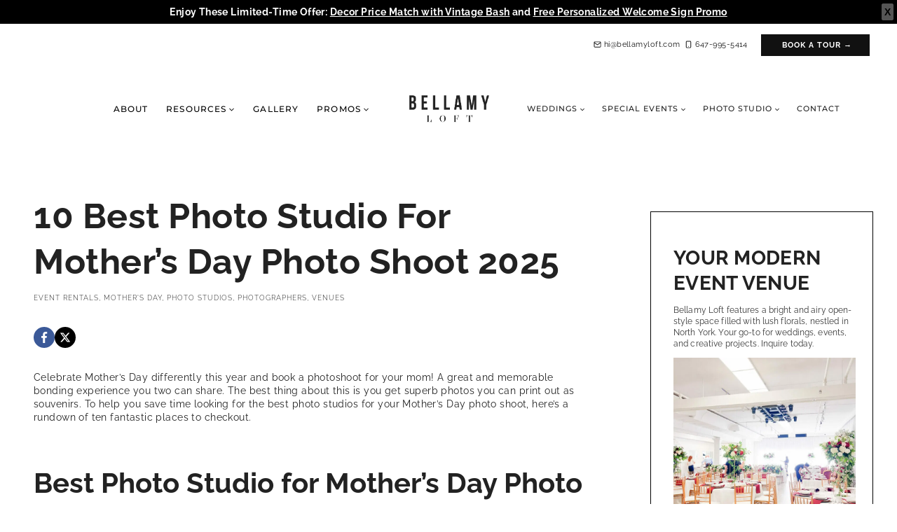

--- FILE ---
content_type: text/html; charset=UTF-8
request_url: https://www.bellamyloft.com/mothers-day-photo-shoot/
body_size: 50210
content:
<!doctype html>
<html lang="en-CA" class="no-js" itemtype="https://schema.org/Blog" itemscope>
<head>
	<meta charset="UTF-8">
	<meta name="viewport" content="width=device-width, initial-scale=1, minimum-scale=1">
	<meta name='robots' content='index, follow, max-image-preview:large, max-snippet:-1, max-video-preview:-1' />
	<style>img:is([sizes="auto" i], [sizes^="auto," i]) { contain-intrinsic-size: 3000px 1500px }</style>
	
	<!-- This site is optimized with the Yoast SEO plugin v25.3 - https://yoast.com/wordpress/plugins/seo/ -->
	<title>10 Photo Studio for Mother&#039;s Day Photo Shoot (2021) | BELLAMY LOFT</title>
<link rel='preconnect' href='//pagead2.googlesyndication.com' />
<link rel='preconnect' href='//www.googletagmanager.com' />
<link rel='preconnect' href='//www.facebook.com' />
<link rel='preconnect' href='//esdevr8wrea.exactdn.com' crossorigin />
<link rel='dns-prefetch' href='//pagead2.googlesyndication.com' />
<link rel='dns-prefetch' href='//www.googletagmanager.com' />
<link rel='dns-prefetch' href='//www.facebook.com' />

	<meta name="description" content="The search is over! Make this year&#039;s Mother&#039;s Day extra special and book any of these photo studio for Mother&#039;s Day photo shoot!" />
	<link rel="canonical" href="https://www.bellamyloft.com/mothers-day-photo-shoot/" />
	<meta property="og:locale" content="en_US" />
	<meta property="og:type" content="article" />
	<meta property="og:title" content="10 Photo Studio for Mother&#039;s Day Photo Shoot (2021) | BELLAMY LOFT" />
	<meta property="og:description" content="The search is over! Make this year&#039;s Mother&#039;s Day extra special and book any of these photo studio for Mother&#039;s Day photo shoot!" />
	<meta property="og:url" content="https://www.bellamyloft.com/mothers-day-photo-shoot/" />
	<meta property="og:site_name" content="BELLAMY LOFT" />
	<meta property="article:publisher" content="https://www.facebook.com/bellamyloft/" />
	<meta property="article:published_time" content="2021-04-16T11:31:50+00:00" />
	<meta property="article:modified_time" content="2025-01-18T16:06:19+00:00" />
	<meta property="og:image" content="https://esdevr8wrea.exactdn.com/wp-content/uploads/2020/11/EmblazePhotographyBellamyLoft-49.jpg" />
	<meta property="og:image:width" content="2382" />
	<meta property="og:image:height" content="1588" />
	<meta property="og:image:type" content="image/jpeg" />
	<meta name="author" content="Denise D." />
	<meta name="twitter:card" content="summary_large_image" />
	<meta name="twitter:creator" content="@bellamyloft" />
	<meta name="twitter:site" content="@bellamyloft" />
	<meta name="twitter:label1" content="Written by" />
	<meta name="twitter:data1" content="Denise D." />
	<meta name="twitter:label2" content="Est. reading time" />
	<meta name="twitter:data2" content="6 minutes" />
	<script type="application/ld+json" class="yoast-schema-graph">{"@context":"https://schema.org","@graph":[{"@type":"Article","@id":"https://www.bellamyloft.com/mothers-day-photo-shoot/#article","isPartOf":{"@id":"https://www.bellamyloft.com/mothers-day-photo-shoot/"},"author":{"name":"Denise D.","@id":"https://www.bellamyloft.com/#/schema/person/4461b1c1c93aceffb03279920dce76fa"},"headline":"10 Best Photo Studio for Mother&#8217;s Day Photo Shoot 2025","datePublished":"2021-04-16T11:31:50+00:00","dateModified":"2025-01-18T16:06:19+00:00","mainEntityOfPage":{"@id":"https://www.bellamyloft.com/mothers-day-photo-shoot/"},"wordCount":944,"commentCount":0,"publisher":{"@id":"https://www.bellamyloft.com/#organization"},"image":{"@id":"https://www.bellamyloft.com/mothers-day-photo-shoot/#primaryimage"},"thumbnailUrl":"https://esdevr8wrea.exactdn.com/wp-content/uploads/2020/11/EmblazePhotographyBellamyLoft-49.jpg?strip=all&lossy=1&ssl=1","keywords":["Mother's Day","Mother's Day Photo Shoot","Photo Shoot","Photo Studio","Photo Studio in Toronto"],"articleSection":["Event Rentals","Mother's Day","Photo Studios","Photographers","Venues"],"inLanguage":"en-CA","potentialAction":[{"@type":"CommentAction","name":"Comment","target":["https://www.bellamyloft.com/mothers-day-photo-shoot/#respond"]}]},{"@type":"WebPage","@id":"https://www.bellamyloft.com/mothers-day-photo-shoot/","url":"https://www.bellamyloft.com/mothers-day-photo-shoot/","name":"10 Photo Studio for Mother's Day Photo Shoot (2021) | BELLAMY LOFT","isPartOf":{"@id":"https://www.bellamyloft.com/#website"},"primaryImageOfPage":{"@id":"https://www.bellamyloft.com/mothers-day-photo-shoot/#primaryimage"},"image":{"@id":"https://www.bellamyloft.com/mothers-day-photo-shoot/#primaryimage"},"thumbnailUrl":"https://esdevr8wrea.exactdn.com/wp-content/uploads/2020/11/EmblazePhotographyBellamyLoft-49.jpg?strip=all&lossy=1&ssl=1","datePublished":"2021-04-16T11:31:50+00:00","dateModified":"2025-01-18T16:06:19+00:00","description":"The search is over! Make this year's Mother's Day extra special and book any of these photo studio for Mother's Day photo shoot!","breadcrumb":{"@id":"https://www.bellamyloft.com/mothers-day-photo-shoot/#breadcrumb"},"inLanguage":"en-CA","potentialAction":[{"@type":"ReadAction","target":["https://www.bellamyloft.com/mothers-day-photo-shoot/"]}]},{"@type":"ImageObject","inLanguage":"en-CA","@id":"https://www.bellamyloft.com/mothers-day-photo-shoot/#primaryimage","url":"https://esdevr8wrea.exactdn.com/wp-content/uploads/2020/11/EmblazePhotographyBellamyLoft-49.jpg?strip=all&lossy=1&ssl=1","contentUrl":"https://esdevr8wrea.exactdn.com/wp-content/uploads/2020/11/EmblazePhotographyBellamyLoft-49.jpg?strip=all&lossy=1&ssl=1","width":1920,"height":1280,"caption":"Red Carpet Photo Shoot"},{"@type":"BreadcrumbList","@id":"https://www.bellamyloft.com/mothers-day-photo-shoot/#breadcrumb","itemListElement":[{"@type":"ListItem","position":1,"name":"Home","item":"https://www.bellamyloft.com/"},{"@type":"ListItem","position":2,"name":"Hospitality, Weddings &#038; Events Blog","item":"https://www.bellamyloft.com/blog/"},{"@type":"ListItem","position":3,"name":"10 Best Photo Studio for Mother&#8217;s Day Photo Shoot 2025"}]},{"@type":"WebSite","@id":"https://www.bellamyloft.com/#website","url":"https://www.bellamyloft.com/","name":"BELLAMY LOFT","description":"Toronto Event Venue | Photo Studio","publisher":{"@id":"https://www.bellamyloft.com/#organization"},"potentialAction":[{"@type":"SearchAction","target":{"@type":"EntryPoint","urlTemplate":"https://www.bellamyloft.com/?s={search_term_string}"},"query-input":{"@type":"PropertyValueSpecification","valueRequired":true,"valueName":"search_term_string"}}],"inLanguage":"en-CA"},{"@type":"Organization","@id":"https://www.bellamyloft.com/#organization","name":"Bellamy Loft","url":"https://www.bellamyloft.com/","logo":{"@type":"ImageObject","inLanguage":"en-CA","@id":"https://www.bellamyloft.com/#/schema/logo/image/","url":"https://esdevr8wrea.exactdn.com/wp-content/uploads/2020/06/bellamy-loft-logo-new.png","contentUrl":"https://esdevr8wrea.exactdn.com/wp-content/uploads/2020/06/bellamy-loft-logo-new.png","width":2000,"height":2000,"caption":"Bellamy Loft"},"image":{"@id":"https://www.bellamyloft.com/#/schema/logo/image/"},"sameAs":["https://www.facebook.com/bellamyloft/","https://x.com/bellamyloft","https://www.instagram.com/bellamyloft/","http://pinterest.com/bellamyloft"]},{"@type":"Person","@id":"https://www.bellamyloft.com/#/schema/person/4461b1c1c93aceffb03279920dce76fa","name":"Denise D.","image":{"@type":"ImageObject","inLanguage":"en-CA","@id":"https://www.bellamyloft.com/#/schema/person/image/","url":"https://secure.gravatar.com/avatar/f2791a543a910155563009119f55b2e616148da22cd22584e6358365c6622056?s=96&d=mm&r=g","contentUrl":"https://secure.gravatar.com/avatar/f2791a543a910155563009119f55b2e616148da22cd22584e6358365c6622056?s=96&d=mm&r=g","caption":"Denise D."},"url":"https://www.bellamyloft.com/author/writer/"}]}</script>
	<!-- / Yoast SEO plugin. -->


<link rel='dns-prefetch' href='//esdevr8wrea.exactdn.com' />
<link rel='preconnect' href='//esdevr8wrea.exactdn.com' />
<link rel="alternate" type="application/rss+xml" title="BELLAMY LOFT &raquo; Feed" href="https://www.bellamyloft.com/feed/" />
<link rel="alternate" type="application/rss+xml" title="BELLAMY LOFT &raquo; Comments Feed" href="https://www.bellamyloft.com/comments/feed/" />
			<script>document.documentElement.classList.remove( 'no-js' );</script>
			<link rel="alternate" type="application/rss+xml" title="BELLAMY LOFT &raquo; 10 Best Photo Studio for Mother&#8217;s Day Photo Shoot 2025 Comments Feed" href="https://www.bellamyloft.com/mothers-day-photo-shoot/feed/" />
<script>
window._wpemojiSettings = {"baseUrl":"https:\/\/s.w.org\/images\/core\/emoji\/15.1.0\/72x72\/","ext":".png","svgUrl":"https:\/\/s.w.org\/images\/core\/emoji\/15.1.0\/svg\/","svgExt":".svg","source":{"concatemoji":"https:\/\/esdevr8wrea.exactdn.com\/wp-includes\/js\/wp-emoji-release.min.js?ver=6.8.1"}};
/*! This file is auto-generated */
!function(i,n){var o,s,e;function c(e){try{var t={supportTests:e,timestamp:(new Date).valueOf()};sessionStorage.setItem(o,JSON.stringify(t))}catch(e){}}function p(e,t,n){e.clearRect(0,0,e.canvas.width,e.canvas.height),e.fillText(t,0,0);var t=new Uint32Array(e.getImageData(0,0,e.canvas.width,e.canvas.height).data),r=(e.clearRect(0,0,e.canvas.width,e.canvas.height),e.fillText(n,0,0),new Uint32Array(e.getImageData(0,0,e.canvas.width,e.canvas.height).data));return t.every(function(e,t){return e===r[t]})}function u(e,t,n){switch(t){case"flag":return n(e,"\ud83c\udff3\ufe0f\u200d\u26a7\ufe0f","\ud83c\udff3\ufe0f\u200b\u26a7\ufe0f")?!1:!n(e,"\ud83c\uddfa\ud83c\uddf3","\ud83c\uddfa\u200b\ud83c\uddf3")&&!n(e,"\ud83c\udff4\udb40\udc67\udb40\udc62\udb40\udc65\udb40\udc6e\udb40\udc67\udb40\udc7f","\ud83c\udff4\u200b\udb40\udc67\u200b\udb40\udc62\u200b\udb40\udc65\u200b\udb40\udc6e\u200b\udb40\udc67\u200b\udb40\udc7f");case"emoji":return!n(e,"\ud83d\udc26\u200d\ud83d\udd25","\ud83d\udc26\u200b\ud83d\udd25")}return!1}function f(e,t,n){var r="undefined"!=typeof WorkerGlobalScope&&self instanceof WorkerGlobalScope?new OffscreenCanvas(300,150):i.createElement("canvas"),a=r.getContext("2d",{willReadFrequently:!0}),o=(a.textBaseline="top",a.font="600 32px Arial",{});return e.forEach(function(e){o[e]=t(a,e,n)}),o}function t(e){var t=i.createElement("script");t.src=e,t.defer=!0,i.head.appendChild(t)}"undefined"!=typeof Promise&&(o="wpEmojiSettingsSupports",s=["flag","emoji"],n.supports={everything:!0,everythingExceptFlag:!0},e=new Promise(function(e){i.addEventListener("DOMContentLoaded",e,{once:!0})}),new Promise(function(t){var n=function(){try{var e=JSON.parse(sessionStorage.getItem(o));if("object"==typeof e&&"number"==typeof e.timestamp&&(new Date).valueOf()<e.timestamp+604800&&"object"==typeof e.supportTests)return e.supportTests}catch(e){}return null}();if(!n){if("undefined"!=typeof Worker&&"undefined"!=typeof OffscreenCanvas&&"undefined"!=typeof URL&&URL.createObjectURL&&"undefined"!=typeof Blob)try{var e="postMessage("+f.toString()+"("+[JSON.stringify(s),u.toString(),p.toString()].join(",")+"));",r=new Blob([e],{type:"text/javascript"}),a=new Worker(URL.createObjectURL(r),{name:"wpTestEmojiSupports"});return void(a.onmessage=function(e){c(n=e.data),a.terminate(),t(n)})}catch(e){}c(n=f(s,u,p))}t(n)}).then(function(e){for(var t in e)n.supports[t]=e[t],n.supports.everything=n.supports.everything&&n.supports[t],"flag"!==t&&(n.supports.everythingExceptFlag=n.supports.everythingExceptFlag&&n.supports[t]);n.supports.everythingExceptFlag=n.supports.everythingExceptFlag&&!n.supports.flag,n.DOMReady=!1,n.readyCallback=function(){n.DOMReady=!0}}).then(function(){return e}).then(function(){var e;n.supports.everything||(n.readyCallback(),(e=n.source||{}).concatemoji?t(e.concatemoji):e.wpemoji&&e.twemoji&&(t(e.twemoji),t(e.wpemoji)))}))}((window,document),window._wpemojiSettings);
</script>
<!-- www.bellamyloft.com is managing ads with Advanced Ads 2.0.9 – https://wpadvancedads.com/ --><script id="bella-ready">
			window.advanced_ads_ready=function(e,a){a=a||"complete";var d=function(e){return"interactive"===a?"loading"!==e:"complete"===e};d(document.readyState)?e():document.addEventListener("readystatechange",(function(a){d(a.target.readyState)&&e()}),{once:"interactive"===a})},window.advanced_ads_ready_queue=window.advanced_ads_ready_queue||[];		</script>
		<style id='wp-emoji-styles-inline-css'>

	img.wp-smiley, img.emoji {
		display: inline !important;
		border: none !important;
		box-shadow: none !important;
		height: 1em !important;
		width: 1em !important;
		margin: 0 0.07em !important;
		vertical-align: -0.1em !important;
		background: none !important;
		padding: 0 !important;
	}
</style>
<link rel='stylesheet' id='wp-block-library-css' href='https://esdevr8wrea.exactdn.com/wp-includes/css/dist/block-library/style.min.css?ver=6.8.1' media='all' />
<style id='classic-theme-styles-inline-css'>
/*! This file is auto-generated */
.wp-block-button__link{color:#fff;background-color:#32373c;border-radius:9999px;box-shadow:none;text-decoration:none;padding:calc(.667em + 2px) calc(1.333em + 2px);font-size:1.125em}.wp-block-file__button{background:#32373c;color:#fff;text-decoration:none}
</style>
<link rel='stylesheet' id='woocommerce-add-to-cart-form-style-css' href='https://esdevr8wrea.exactdn.com/wp-content/plugins/woocommerce/assets/client/blocks/woocommerce/add-to-cart-form-style.css?m=1749548411' media='all' />
<style id='woocommerce-product-button-style-inline-css'>
.wp-block-button.wc-block-components-product-button{align-items:center;display:flex;flex-direction:column;gap:12px;justify-content:center;white-space:normal;word-break:break-word}.wp-block-button.wc-block-components-product-button.is-style-outline .wp-block-button__link{border:2px solid}.wp-block-button.wc-block-components-product-button.is-style-outline .wp-block-button__link:not(.has-text-color){color:currentColor}.wp-block-button.wc-block-components-product-button.is-style-outline .wp-block-button__link:not(.has-background){background-color:transparent;background-image:none}.wp-block-button.wc-block-components-product-button.has-custom-width .wp-block-button__link{box-sizing:border-box}.wp-block-button.wc-block-components-product-button.wp-block-button__width-25 .wp-block-button__link{width:25%}.wp-block-button.wc-block-components-product-button.wp-block-button__width-50 .wp-block-button__link{width:50%}.wp-block-button.wc-block-components-product-button.wp-block-button__width-75 .wp-block-button__link{width:75%}.wp-block-button.wc-block-components-product-button.wp-block-button__width-100 .wp-block-button__link{width:100%}.wp-block-button.wc-block-components-product-button .wp-block-button__link{display:inline-flex;font-size:1em;justify-content:center;text-align:center;white-space:normal;width:auto;word-break:break-word}.wp-block-button.wc-block-components-product-button a[hidden]{display:none}@keyframes slideOut{0%{transform:translateY(0)}to{transform:translateY(-100%)}}@keyframes slideIn{0%{opacity:0;transform:translateY(90%)}to{opacity:1;transform:translate(0)}}.wp-block-button.wc-block-components-product-button.align-left{align-items:flex-start}.wp-block-button.wc-block-components-product-button.align-right{align-items:flex-end}.wp-block-button.wc-block-components-product-button .wc-block-components-product-button__button{align-items:center;border-style:none;display:inline-flex;justify-content:center;line-height:inherit;overflow:hidden;white-space:normal;word-break:break-word}.wp-block-button.wc-block-components-product-button .wc-block-components-product-button__button span.wc-block-slide-out{animation:slideOut .1s linear 1 normal forwards}.wp-block-button.wc-block-components-product-button .wc-block-components-product-button__button span.wc-block-slide-in{animation:slideIn .1s linear 1 normal}.wp-block-button.wc-block-components-product-button .wc-block-components-product-button__button--placeholder{background-color:currentColor!important;border:0!important;border-radius:.25rem;box-shadow:none;color:currentColor!important;display:block;line-height:1;max-width:100%!important;min-height:3em;min-width:8em;opacity:.15;outline:0!important;overflow:hidden!important;pointer-events:none;position:relative!important;width:100%;z-index:1}.wp-block-button.wc-block-components-product-button .wc-block-components-product-button__button--placeholder>*{visibility:hidden}.wp-block-button.wc-block-components-product-button .wc-block-components-product-button__button--placeholder:after{animation:loading__animation 1.5s ease-in-out infinite;background-image:linear-gradient(90deg,currentColor,hsla(0,0%,96%,.302),currentColor);background-repeat:no-repeat;content:" ";display:block;height:100%;left:0;position:absolute;right:0;top:0;transform:translateX(-100%)}@keyframes loading__animation{to{transform:translateX(100%)}}@media screen and (prefers-reduced-motion:reduce){.wp-block-button.wc-block-components-product-button .wc-block-components-product-button__button--placeholder{animation:none}}.wc-block-all-products .wp-block-button.wc-block-components-product-button{margin-bottom:12px}.theme-twentytwentyone .editor-styles-wrapper .wc-block-components-product-button .wp-block-button__link{background-color:var(--button--color-background);border-color:var(--button--color-background);color:var(--button--color-text)}

</style>
<style id='woocommerce-product-collection-style-inline-css'>
.wp-block-woocommerce-product-collection .wc-block-components-product-stock-indicator{text-align:center}.wc-block-components-notice-banner .wc-block-components-button.wc-block-components-notice-banner__dismiss[hidden]{display:none}

</style>
<style id='woocommerce-product-filters-style-inline-css'>
:where(.wc-block-product-filters){--top-padding:var(--wp-admin--admin-bar--height);display:inline-flex}@media(max-width:782px){:where(.wc-block-product-filters){--top-padding:var(--adminbar-mobile-padding,0)}}:where(.wc-block-product-filters) .wc-block-product-filters__close-overlay,:where(.wc-block-product-filters) .wc-block-product-filters__open-overlay{align-items:center;background:transparent;border:transparent;color:inherit;display:flex;font-size:.875em;padding:0}:where(.wc-block-product-filters) .wc-block-product-filters__close-overlay svg,:where(.wc-block-product-filters) .wc-block-product-filters__open-overlay svg{fill:currentColor}:where(.wc-block-product-filters) .wc-block-product-filters__close-overlay span,:where(.wc-block-product-filters) .wc-block-product-filters__open-overlay span{padding:0 5px}:where(.wc-block-product-filters) .wc-block-product-filters__open-overlay svg{height:var(--wc-product-filters-overlay-icon-size,1.5em);width:var(--wc-product-filters-overlay-icon-size,1.5em)}:where(.wc-block-product-filters) .wc-block-product-filters__overlay{background-color:transparent;inset:0;pointer-events:none;position:fixed;top:var(--top-padding);transition:background-color .5s;z-index:9999}:where(.wc-block-product-filters) .wc-block-product-filters__overlay-wrapper{height:100%;position:relative;width:100%}:where(.wc-block-product-filters) .wc-block-product-filters__overlay-dialog{background-color:var(--wc-product-filters-overlay-background-color,var(--wc-product-filters-background-color,var(--wp--preset--color--base,#fff)));color:var(--wc-product-filters-overlay-text-color,var(--wc-product-filters-text-color,var(--wp--preset--color--base,#111)));display:flex!important;flex-direction:column;gap:var(--wp--preset--spacing--40);inset:0;max-height:100%;position:absolute;transform:translateY(100vh);transition:none}:where(.wc-block-product-filters) .wc-block-product-filters__overlay-header{display:flex;flex-flow:row-reverse;padding:var(--wp--preset--spacing--30) var(--wp--preset--spacing--40) 0}:where(.wc-block-product-filters) .wc-block-product-filters__overlay-content{display:flex;flex-direction:column;flex-grow:1;gap:var(--wc-product-filter-block-spacing,var(--wp--style--block-gap,1.2rem));overflow-y:scroll;padding:0 var(--wp--preset--spacing--40)}:where(.wc-block-product-filters) .wc-block-product-filters__overlay-content>:first-child{margin-top:0}:where(.wc-block-product-filters) .wc-block-product-filters__overlay-footer{box-shadow:0 -4px 8px 0 rgba(0,0,0,.102);padding:var(--wp--preset--spacing--30) var(--wp--preset--spacing--40)}:where(.wc-block-product-filters) .wc-block-product-filters__apply{width:100%}:where(.wc-block-product-filters).is-overlay-opened .wc-block-product-filters__overlay{background-color:rgba(95,95,95,.35);pointer-events:auto;z-index:9999}:where(.wc-block-product-filters).is-overlay-opened .wc-block-product-filters__overlay-dialog{color:var(--wc-product-filters-overlay-color,inherit);transform:translateY(0);transition:transform .5s}@media(min-width:601px){:where(.wc-block-product-filters),:where(.wc-block-product-filters).is-overlay-opened{display:flex}:where(.wc-block-product-filters) .wc-block-product-filters__open-overlay,:where(.wc-block-product-filters) .wc-block-product-filters__overlay-footer,:where(.wc-block-product-filters) .wc-block-product-filters__overlay-header,:where(.wc-block-product-filters).is-overlay-opened .wc-block-product-filters__open-overlay,:where(.wc-block-product-filters).is-overlay-opened .wc-block-product-filters__overlay-footer,:where(.wc-block-product-filters).is-overlay-opened .wc-block-product-filters__overlay-header{display:none}:where(.wc-block-product-filters) .wc-block-product-filters__overlay,:where(.wc-block-product-filters).is-overlay-opened .wc-block-product-filters__overlay{background:inherit;color:inherit;inset:0;pointer-events:auto;position:relative;transition:none}:where(.wc-block-product-filters) .wc-block-product-filters__overlay-wrapper,:where(.wc-block-product-filters).is-overlay-opened .wc-block-product-filters__overlay-wrapper{background:inherit;color:inherit;height:auto;width:auto}:where(.wc-block-product-filters) .wc-block-product-filters__overlay-dialog,:where(.wc-block-product-filters).is-overlay-opened .wc-block-product-filters__overlay-dialog{background:inherit;color:inherit;position:relative;transform:none}:where(.wc-block-product-filters) .wc-block-product-filters__overlay-content,:where(.wc-block-product-filters).is-overlay-opened .wc-block-product-filters__overlay-content{background:inherit;color:inherit;flex-grow:1;overflow:visible;padding:0}}@media(max-width:600px){:where(.wc-block-product-filters) .wc-block-product-filters__overlay-content .wp-block-group{display:block}:where(.wc-block-product-filters) .wc-block-product-filters__overlay-content .wp-block-group>div{margin:20px 0}}.wc-block-product-filter--hidden{display:none}

</style>
<link rel='stylesheet' id='woocommerce-product-filter-price-slider-style-css' href='https://esdevr8wrea.exactdn.com/wp-content/plugins/woocommerce/assets/client/blocks/woocommerce/product-filter-price-slider-style.css?m=1749548411' media='all' />
<style id='woocommerce-product-filter-removable-chips-style-inline-css'>
.wc-block-product-filter-removable-chips.is-vertical .wc-block-product-filter-removable-chips__items{flex-direction:column}.wc-block-product-filter-removable-chips.is-content-justification-center .wc-block-product-filter-removable-chips__items{justify-content:center}.wc-block-product-filter-removable-chips.is-content-justification-right .wc-block-product-filter-removable-chips__items{justify-content:flex-end}.wc-block-product-filter-removable-chips.is-content-justification-space-between .wc-block-product-filter-removable-chips__items{justify-content:space-between}.wc-block-product-filter-removable-chips.is-horizontal .wc-block-product-filter-removable-chips__items{width:100%}.wc-block-product-filter-removable-chips__items{color:var(--wc-product-filter-removable-chips-text,currentColor);display:inline-flex;flex-wrap:wrap;gap:4px;list-style:none;margin:0;padding:0}.wc-block-product-filter-removable-chips__items .wc-block-product-filter-removable-chips__item{align-items:center;appearance:none;background:var(--wc-product-filter-removable-chips-background,transparent);border:1px solid var(--wc-product-filter-removable-chips-border,color-mix(in srgb,currentColor 20%,transparent));border-radius:2px;display:flex;font-size:.875em;gap:8px;justify-content:space-between;padding:.25em .75em}.wc-block-product-filter-removable-chips__items .wc-block-product-filter-removable-chips__item .wc-block-product-filter-removable-chips__remove{align-items:center;background-color:transparent;border:none;color:var(--wc-product-filter-removable-chips-text,currentColor);cursor:pointer;display:flex;margin:0;padding:0}.wc-block-product-filter-removable-chips__items .wc-block-product-filter-removable-chips__item .wc-block-product-filter-removable-chips__remove .wc-block-product-filter-removable-chips__remove-icon{fill:currentColor}

</style>
<style id='woocommerce-product-filter-checkbox-list-style-inline-css'>
.wc-block-product-filter-checkbox-list__list{list-style:none outside;margin:0;padding:0}.wc-block-product-filter-checkbox-list__label{align-items:center;display:inline-flex;gap:.625em}.wc-block-product-filter-checkbox-list__item .wc-block-product-filter-checkbox-list__label{margin-bottom:0}:where(.wc-block-product-filter-checkbox-list__input-wrapper){display:block;position:relative}.wc-block-product-filter-checkbox-list__input-wrapper:before{background:currentColor;border-radius:2px;content:"";height:1em;left:0;opacity:.1;pointer-events:none;position:absolute;top:0;width:1em}.has-option-element-color .wc-block-product-filter-checkbox-list__input-wrapper:before{display:none}input[type=checkbox].wc-block-product-filter-checkbox-list__input{appearance:none;background:var(--wc-product-filter-checkbox-list-option-element,transparent);border:1px solid var(--wc-product-filter-checkbox-list-option-element-border,transparent);border-radius:2px;color:inherit;cursor:pointer;display:block;font-size:inherit;height:1em;margin:0;width:1em}input[type=checkbox].wc-block-product-filter-checkbox-list__input:focus{outline-color:var(--wc-product-filter-checkbox-list-option-element-border,currentColor);outline-width:1px}svg.wc-block-product-filter-checkbox-list__mark{box-sizing:border-box;color:var(--wc-product-filter-checkbox-list-option-element-selected,currentColor);display:none;height:1em;left:0;padding:.2em;position:absolute;top:0;width:1em}input[type=checkbox].wc-block-product-filter-checkbox-list__input:checked:after,input[type=checkbox].wc-block-product-filter-checkbox-list__input:checked:before{content:none}input[type=checkbox].wc-block-product-filter-checkbox-list__input:checked+.wc-block-product-filter-checkbox-list__mark{display:block;pointer-events:none}:where(.wc-block-product-filter-checkbox-list__text-wrapper){align-items:center;display:inline-flex;font-size:.875em;gap:4px}.wc-block-product-filter-checkbox-list__show-more{appearance:none;background:transparent;border:none;font-family:inherit;padding:0;text-decoration:underline}

</style>
<style id='woocommerce-product-filter-chips-style-inline-css'>
:where(.wc-block-product-filter-chips__items){display:flex;flex-wrap:wrap;gap:4px}.wc-block-product-filter-chips__item{appearance:none;background:transparent;border:1px solid color-mix(in srgb,currentColor 20%,transparent);border-radius:2px;color:var(--wc-product-filter-chips-text,currentColor);cursor:pointer;font-family:inherit;font-size:.875em;padding:4px 8px}.has-chip-text-color .wc-block-product-filter-chips__item{color:var(--wc-product-filter-chips-text)}.has-chip-background-color .wc-block-product-filter-chips__item{background:var(--wc-product-filter-chips-background)}.has-chip-border-color .wc-block-product-filter-chips__item{border-color:var(--wc-product-filter-chips-border)}.wc-block-product-filter-chips__item[aria-checked=true]{background:currentColor}.has-selected-chip-text-color .wc-block-product-filter-chips__item[aria-checked=true]{color:var(--wc-product-filter-chips-selected-text)}.has-selected-chip-background-color .wc-block-product-filter-chips__item[aria-checked=true]{background:var(--wc-product-filter-chips-selected-background)}.has-selected-chip-border-color .wc-block-product-filter-chips__item[aria-checked=true]{border-color:var(--wc-product-filter-chips-selected-border)}:where(.wc-block-product-filter-chips__label){align-items:center;display:inline-flex;gap:4px}.wc-block-product-filter-chips:not(.has-selected-chip-text-color) .wc-block-product-filter-chips__item[aria-checked=true]>.wc-block-product-filter-chips__label{filter:invert(100%)}.wc-block-product-filter-chips__show-more{appearance:none;background:transparent;border:none;font-family:inherit;padding:0;text-decoration:underline}

</style>
<link rel='stylesheet' id='woocommerce-product-gallery-style-css' href='https://esdevr8wrea.exactdn.com/wp-content/plugins/woocommerce/assets/client/blocks/woocommerce/product-gallery-style.css?m=1749548411' media='all' />
<style id='woocommerce-product-template-style-inline-css'>
.wc-block-product-template{list-style:none;margin-bottom:0;margin-top:0;max-width:100%;padding:0}.wc-block-product-template.wc-block-product-template{background:none}.wc-block-product-template.is-flex-container{display:flex;flex-direction:row;flex-wrap:wrap;gap:1.25em}.wc-block-product-template.is-flex-container>li{list-style:none;margin:0;width:100%}@media(min-width:600px){.wc-block-product-template.is-flex-container.is-flex-container.columns-2>li{width:calc(50% - .625em)}.wc-block-product-template.is-flex-container.is-flex-container.columns-3>li{width:calc(33.33333% - .83333em)}.wc-block-product-template.is-flex-container.is-flex-container.columns-4>li{width:calc(25% - .9375em)}.wc-block-product-template.is-flex-container.is-flex-container.columns-5>li{width:calc(20% - 1em)}.wc-block-product-template.is-flex-container.is-flex-container.columns-6>li{width:calc(16.66667% - 1.04167em)}}.wc-block-product-template__responsive{grid-gap:1.25em;display:grid}.wc-block-product-template__responsive.columns-2{grid-template-columns:repeat(auto-fill,minmax(max(150px,calc(50% - .625em)),1fr))}.wc-block-product-template__responsive.columns-3{grid-template-columns:repeat(auto-fill,minmax(max(150px,calc(33.33333% - .83333em)),1fr))}.wc-block-product-template__responsive.columns-4{grid-template-columns:repeat(auto-fill,minmax(max(150px,calc(25% - .9375em)),1fr))}.wc-block-product-template__responsive.columns-5{grid-template-columns:repeat(auto-fill,minmax(max(150px,calc(20% - 1em)),1fr))}.wc-block-product-template__responsive.columns-6{grid-template-columns:repeat(auto-fill,minmax(max(150px,calc(16.66667% - 1.04167em)),1fr))}.wc-block-product-template__responsive>li{margin-block-start:0}:where(.wc-block-product-template .wc-block-product)>:not(:last-child){margin-bottom:.75rem;margin-top:0}.is-product-collection-layout-list .wc-block-product:not(:last-child){margin-bottom:1.2rem}

</style>
<style id='global-styles-inline-css'>
:root{--wp--preset--aspect-ratio--square: 1;--wp--preset--aspect-ratio--4-3: 4/3;--wp--preset--aspect-ratio--3-4: 3/4;--wp--preset--aspect-ratio--3-2: 3/2;--wp--preset--aspect-ratio--2-3: 2/3;--wp--preset--aspect-ratio--16-9: 16/9;--wp--preset--aspect-ratio--9-16: 9/16;--wp--preset--color--black: #000000;--wp--preset--color--cyan-bluish-gray: #abb8c3;--wp--preset--color--white: #ffffff;--wp--preset--color--pale-pink: #f78da7;--wp--preset--color--vivid-red: #cf2e2e;--wp--preset--color--luminous-vivid-orange: #ff6900;--wp--preset--color--luminous-vivid-amber: #fcb900;--wp--preset--color--light-green-cyan: #7bdcb5;--wp--preset--color--vivid-green-cyan: #00d084;--wp--preset--color--pale-cyan-blue: #8ed1fc;--wp--preset--color--vivid-cyan-blue: #0693e3;--wp--preset--color--vivid-purple: #9b51e0;--wp--preset--color--theme-palette-1: var(--global-palette1);--wp--preset--color--theme-palette-2: var(--global-palette2);--wp--preset--color--theme-palette-3: var(--global-palette3);--wp--preset--color--theme-palette-4: var(--global-palette4);--wp--preset--color--theme-palette-5: var(--global-palette5);--wp--preset--color--theme-palette-6: var(--global-palette6);--wp--preset--color--theme-palette-7: var(--global-palette7);--wp--preset--color--theme-palette-8: var(--global-palette8);--wp--preset--color--theme-palette-9: var(--global-palette9);--wp--preset--gradient--vivid-cyan-blue-to-vivid-purple: linear-gradient(135deg,rgba(6,147,227,1) 0%,rgb(155,81,224) 100%);--wp--preset--gradient--light-green-cyan-to-vivid-green-cyan: linear-gradient(135deg,rgb(122,220,180) 0%,rgb(0,208,130) 100%);--wp--preset--gradient--luminous-vivid-amber-to-luminous-vivid-orange: linear-gradient(135deg,rgba(252,185,0,1) 0%,rgba(255,105,0,1) 100%);--wp--preset--gradient--luminous-vivid-orange-to-vivid-red: linear-gradient(135deg,rgba(255,105,0,1) 0%,rgb(207,46,46) 100%);--wp--preset--gradient--very-light-gray-to-cyan-bluish-gray: linear-gradient(135deg,rgb(238,238,238) 0%,rgb(169,184,195) 100%);--wp--preset--gradient--cool-to-warm-spectrum: linear-gradient(135deg,rgb(74,234,220) 0%,rgb(151,120,209) 20%,rgb(207,42,186) 40%,rgb(238,44,130) 60%,rgb(251,105,98) 80%,rgb(254,248,76) 100%);--wp--preset--gradient--blush-light-purple: linear-gradient(135deg,rgb(255,206,236) 0%,rgb(152,150,240) 100%);--wp--preset--gradient--blush-bordeaux: linear-gradient(135deg,rgb(254,205,165) 0%,rgb(254,45,45) 50%,rgb(107,0,62) 100%);--wp--preset--gradient--luminous-dusk: linear-gradient(135deg,rgb(255,203,112) 0%,rgb(199,81,192) 50%,rgb(65,88,208) 100%);--wp--preset--gradient--pale-ocean: linear-gradient(135deg,rgb(255,245,203) 0%,rgb(182,227,212) 50%,rgb(51,167,181) 100%);--wp--preset--gradient--electric-grass: linear-gradient(135deg,rgb(202,248,128) 0%,rgb(113,206,126) 100%);--wp--preset--gradient--midnight: linear-gradient(135deg,rgb(2,3,129) 0%,rgb(40,116,252) 100%);--wp--preset--font-size--small: var(--global-font-size-small);--wp--preset--font-size--medium: var(--global-font-size-medium);--wp--preset--font-size--large: var(--global-font-size-large);--wp--preset--font-size--x-large: 42px;--wp--preset--font-size--larger: var(--global-font-size-larger);--wp--preset--font-size--xxlarge: var(--global-font-size-xxlarge);--wp--preset--spacing--20: 0.44rem;--wp--preset--spacing--30: 0.67rem;--wp--preset--spacing--40: 1rem;--wp--preset--spacing--50: 1.5rem;--wp--preset--spacing--60: 2.25rem;--wp--preset--spacing--70: 3.38rem;--wp--preset--spacing--80: 5.06rem;--wp--preset--shadow--natural: 6px 6px 9px rgba(0, 0, 0, 0.2);--wp--preset--shadow--deep: 12px 12px 50px rgba(0, 0, 0, 0.4);--wp--preset--shadow--sharp: 6px 6px 0px rgba(0, 0, 0, 0.2);--wp--preset--shadow--outlined: 6px 6px 0px -3px rgba(255, 255, 255, 1), 6px 6px rgba(0, 0, 0, 1);--wp--preset--shadow--crisp: 6px 6px 0px rgba(0, 0, 0, 1);}:where(.is-layout-flex){gap: 0.5em;}:where(.is-layout-grid){gap: 0.5em;}body .is-layout-flex{display: flex;}.is-layout-flex{flex-wrap: wrap;align-items: center;}.is-layout-flex > :is(*, div){margin: 0;}body .is-layout-grid{display: grid;}.is-layout-grid > :is(*, div){margin: 0;}:where(.wp-block-columns.is-layout-flex){gap: 2em;}:where(.wp-block-columns.is-layout-grid){gap: 2em;}:where(.wp-block-post-template.is-layout-flex){gap: 1.25em;}:where(.wp-block-post-template.is-layout-grid){gap: 1.25em;}.has-black-color{color: var(--wp--preset--color--black) !important;}.has-cyan-bluish-gray-color{color: var(--wp--preset--color--cyan-bluish-gray) !important;}.has-white-color{color: var(--wp--preset--color--white) !important;}.has-pale-pink-color{color: var(--wp--preset--color--pale-pink) !important;}.has-vivid-red-color{color: var(--wp--preset--color--vivid-red) !important;}.has-luminous-vivid-orange-color{color: var(--wp--preset--color--luminous-vivid-orange) !important;}.has-luminous-vivid-amber-color{color: var(--wp--preset--color--luminous-vivid-amber) !important;}.has-light-green-cyan-color{color: var(--wp--preset--color--light-green-cyan) !important;}.has-vivid-green-cyan-color{color: var(--wp--preset--color--vivid-green-cyan) !important;}.has-pale-cyan-blue-color{color: var(--wp--preset--color--pale-cyan-blue) !important;}.has-vivid-cyan-blue-color{color: var(--wp--preset--color--vivid-cyan-blue) !important;}.has-vivid-purple-color{color: var(--wp--preset--color--vivid-purple) !important;}.has-black-background-color{background-color: var(--wp--preset--color--black) !important;}.has-cyan-bluish-gray-background-color{background-color: var(--wp--preset--color--cyan-bluish-gray) !important;}.has-white-background-color{background-color: var(--wp--preset--color--white) !important;}.has-pale-pink-background-color{background-color: var(--wp--preset--color--pale-pink) !important;}.has-vivid-red-background-color{background-color: var(--wp--preset--color--vivid-red) !important;}.has-luminous-vivid-orange-background-color{background-color: var(--wp--preset--color--luminous-vivid-orange) !important;}.has-luminous-vivid-amber-background-color{background-color: var(--wp--preset--color--luminous-vivid-amber) !important;}.has-light-green-cyan-background-color{background-color: var(--wp--preset--color--light-green-cyan) !important;}.has-vivid-green-cyan-background-color{background-color: var(--wp--preset--color--vivid-green-cyan) !important;}.has-pale-cyan-blue-background-color{background-color: var(--wp--preset--color--pale-cyan-blue) !important;}.has-vivid-cyan-blue-background-color{background-color: var(--wp--preset--color--vivid-cyan-blue) !important;}.has-vivid-purple-background-color{background-color: var(--wp--preset--color--vivid-purple) !important;}.has-black-border-color{border-color: var(--wp--preset--color--black) !important;}.has-cyan-bluish-gray-border-color{border-color: var(--wp--preset--color--cyan-bluish-gray) !important;}.has-white-border-color{border-color: var(--wp--preset--color--white) !important;}.has-pale-pink-border-color{border-color: var(--wp--preset--color--pale-pink) !important;}.has-vivid-red-border-color{border-color: var(--wp--preset--color--vivid-red) !important;}.has-luminous-vivid-orange-border-color{border-color: var(--wp--preset--color--luminous-vivid-orange) !important;}.has-luminous-vivid-amber-border-color{border-color: var(--wp--preset--color--luminous-vivid-amber) !important;}.has-light-green-cyan-border-color{border-color: var(--wp--preset--color--light-green-cyan) !important;}.has-vivid-green-cyan-border-color{border-color: var(--wp--preset--color--vivid-green-cyan) !important;}.has-pale-cyan-blue-border-color{border-color: var(--wp--preset--color--pale-cyan-blue) !important;}.has-vivid-cyan-blue-border-color{border-color: var(--wp--preset--color--vivid-cyan-blue) !important;}.has-vivid-purple-border-color{border-color: var(--wp--preset--color--vivid-purple) !important;}.has-vivid-cyan-blue-to-vivid-purple-gradient-background{background: var(--wp--preset--gradient--vivid-cyan-blue-to-vivid-purple) !important;}.has-light-green-cyan-to-vivid-green-cyan-gradient-background{background: var(--wp--preset--gradient--light-green-cyan-to-vivid-green-cyan) !important;}.has-luminous-vivid-amber-to-luminous-vivid-orange-gradient-background{background: var(--wp--preset--gradient--luminous-vivid-amber-to-luminous-vivid-orange) !important;}.has-luminous-vivid-orange-to-vivid-red-gradient-background{background: var(--wp--preset--gradient--luminous-vivid-orange-to-vivid-red) !important;}.has-very-light-gray-to-cyan-bluish-gray-gradient-background{background: var(--wp--preset--gradient--very-light-gray-to-cyan-bluish-gray) !important;}.has-cool-to-warm-spectrum-gradient-background{background: var(--wp--preset--gradient--cool-to-warm-spectrum) !important;}.has-blush-light-purple-gradient-background{background: var(--wp--preset--gradient--blush-light-purple) !important;}.has-blush-bordeaux-gradient-background{background: var(--wp--preset--gradient--blush-bordeaux) !important;}.has-luminous-dusk-gradient-background{background: var(--wp--preset--gradient--luminous-dusk) !important;}.has-pale-ocean-gradient-background{background: var(--wp--preset--gradient--pale-ocean) !important;}.has-electric-grass-gradient-background{background: var(--wp--preset--gradient--electric-grass) !important;}.has-midnight-gradient-background{background: var(--wp--preset--gradient--midnight) !important;}.has-small-font-size{font-size: var(--wp--preset--font-size--small) !important;}.has-medium-font-size{font-size: var(--wp--preset--font-size--medium) !important;}.has-large-font-size{font-size: var(--wp--preset--font-size--large) !important;}.has-x-large-font-size{font-size: var(--wp--preset--font-size--x-large) !important;}
:where(.wp-block-post-template.is-layout-flex){gap: 1.25em;}:where(.wp-block-post-template.is-layout-grid){gap: 1.25em;}
:where(.wp-block-columns.is-layout-flex){gap: 2em;}:where(.wp-block-columns.is-layout-grid){gap: 2em;}
:root :where(.wp-block-pullquote){font-size: 1.5em;line-height: 1.6;}
</style>
<style id='woocommerce-inline-inline-css'>
.woocommerce form .form-row .required { visibility: visible; }
</style>
<link rel='stylesheet' id='wpfront-notification-bar-css' href='https://esdevr8wrea.exactdn.com/wp-content/plugins/wpfront-notification-bar/css/wpfront-notification-bar.min.css?ver=3.5.1.05102' media='all' />
<link rel='stylesheet' id='brands-styles-css' href='https://esdevr8wrea.exactdn.com/wp-content/plugins/woocommerce/assets/css/brands.css?ver=9.9.3' media='all' />
<link rel='stylesheet' id='kadence-global-css' href='https://esdevr8wrea.exactdn.com/wp-content/themes/kadence/assets/css/global.min.css?ver=1.2.25' media='all' />
<style id='kadence-global-inline-css'>
/* Kadence Base CSS */
:root{--global-palette1:#b8805a;--global-palette2:#a56234;--global-palette3:#222222;--global-palette4:#353535;--global-palette5:#454545;--global-palette6:#676767;--global-palette7:#eeeeee;--global-palette8:#f7f7f7;--global-palette9:#ffffff;--global-palette9rgb:255, 255, 255;--global-palette-highlight:#cb8157;--global-palette-highlight-alt:#111111;--global-palette-highlight-alt2:var(--global-palette9);--global-palette-btn-bg:#111111;--global-palette-btn-bg-hover:#95562b;--global-palette-btn:#ffffff;--global-palette-btn-hover:#ffffff;--global-body-font-family:Raleway, sans-serif;--global-heading-font-family:Raleway, sans-serif;--global-primary-nav-font-family:Montserrat, sans-serif;--global-fallback-font:sans-serif;--global-display-fallback-font:sans-serif;--global-content-width:1290px;--global-content-wide-width:calc(1290px + 230px);--global-content-narrow-width:842px;--global-content-edge-padding:1.5rem;--global-content-boxed-padding:1.5rem;--global-calc-content-width:calc(1290px - var(--global-content-edge-padding) - var(--global-content-edge-padding) );--wp--style--global--content-size:var(--global-calc-content-width);}.wp-site-blocks{--global-vw:calc( 100vw - ( 0.5 * var(--scrollbar-offset)));}body{background:#ffffff;-webkit-font-smoothing:antialiased;-moz-osx-font-smoothing:grayscale;}body, input, select, optgroup, textarea{font-style:normal;font-weight:normal;font-size:14px;line-height:1.4em;letter-spacing:0.03em;font-family:var(--global-body-font-family);color:#222222;}.content-bg, body.content-style-unboxed .site{background:var(--global-palette9);}h1,h2,h3,h4,h5,h6{font-family:var(--global-heading-font-family);}h1{font-style:normal;font-weight:700;font-size:50px;line-height:1.3;letter-spacing:0.01em;font-family:Raleway, sans-serif;color:var(--global-palette3);}h2{font-style:normal;font-weight:700;font-size:40px;line-height:1.2em;letter-spacing:0em;font-family:Raleway, sans-serif;color:var(--global-palette3);}h3{font-style:normal;font-weight:700;font-size:36px;line-height:1.3;letter-spacing:0em;font-family:Raleway, sans-serif;color:var(--global-palette3);}h4{font-style:normal;font-weight:700;font-size:24px;line-height:1.4;letter-spacing:0em;font-family:Raleway, sans-serif;color:var(--global-palette3);}h5{font-style:normal;font-weight:700;font-size:18px;line-height:1.2;letter-spacing:-0.3px;font-family:Raleway, sans-serif;color:var(--global-palette5);}h6{font-style:normal;font-weight:700;font-size:17px;line-height:1.2;letter-spacing:0.7px;font-family:Raleway, sans-serif;color:var(--global-palette5);}.entry-hero h1{font-style:normal;font-weight:600;font-size:50px;line-height:1.3;font-family:Raleway, sans-serif;}@media all and (max-width: 1024px){h1{font-size:50px;line-height:1.3;}h2{font-size:40px;letter-spacing:0.01em;}}@media all and (max-width: 767px){h1{font-size:42px;line-height:1.2;}h2{font-size:36px;line-height:1.2em;}}.entry-hero .kadence-breadcrumbs{max-width:1290px;}.site-container, .site-header-row-layout-contained, .site-footer-row-layout-contained, .entry-hero-layout-contained, .comments-area, .alignfull > .wp-block-cover__inner-container, .alignwide > .wp-block-cover__inner-container{max-width:var(--global-content-width);}.content-width-narrow .content-container.site-container, .content-width-narrow .hero-container.site-container{max-width:var(--global-content-narrow-width);}@media all and (min-width: 1520px){.wp-site-blocks .content-container  .alignwide{margin-left:-115px;margin-right:-115px;width:unset;max-width:unset;}}@media all and (min-width: 1102px){.content-width-narrow .wp-site-blocks .content-container .alignwide{margin-left:-130px;margin-right:-130px;width:unset;max-width:unset;}}.content-style-boxed .wp-site-blocks .entry-content .alignwide{margin-left:calc( -1 * var( --global-content-boxed-padding ) );margin-right:calc( -1 * var( --global-content-boxed-padding ) );}.content-area{margin-top:12em;margin-bottom:12em;}@media all and (max-width: 1024px){.content-area{margin-top:9rem;margin-bottom:9rem;}}@media all and (max-width: 767px){.content-area{margin-top:9rem;margin-bottom:9rem;}}@media all and (max-width: 1024px){:root{--global-content-edge-padding:1.5rem;--global-content-boxed-padding:2rem;}}@media all and (max-width: 767px){:root{--global-content-edge-padding:1.5rem;--global-content-boxed-padding:1rem;}}.entry-content-wrap{padding:1.5rem;}@media all and (max-width: 1024px){.entry-content-wrap{padding:2rem;}}@media all and (max-width: 767px){.entry-content-wrap{padding:1rem;}}.entry.single-entry{box-shadow:0px 0px 0px 0px rgba(0,0,0,0.05);}.entry.loop-entry{box-shadow:0px 15px 15px -10px rgba(0,0,0,0);}.loop-entry .entry-content-wrap{padding:2.2rem;}@media all and (max-width: 1024px){.loop-entry .entry-content-wrap{padding:2rem;}}@media all and (max-width: 767px){.loop-entry .entry-content-wrap{padding:1.5rem;}}.primary-sidebar.widget-area .widget{margin-bottom:1.75em;font-style:normal;font-weight:normal;font-size:13px;line-height:1.3;letter-spacing:0.02em;color:var(--global-palette4);}.primary-sidebar.widget-area .widget-title{font-style:normal;font-weight:600;font-size:18px;line-height:1.5;letter-spacing:0.01em;font-family:Raleway, sans-serif;text-transform:uppercase;color:var(--global-palette3);}.primary-sidebar.widget-area{padding:50px 10px 20px 10px;}.has-sidebar.has-left-sidebar:not(.rtl) .primary-sidebar.widget-area, .rtl.has-sidebar:not(.has-left-sidebar) .primary-sidebar.widget-area{border-right:0px solid var(--global-palette9);}.has-sidebar:not(.has-left-sidebar):not(.rtl) .primary-sidebar.widget-area, .rtl.has-sidebar.has-left-sidebar .primary-sidebar.widget-area{border-left:0px solid var(--global-palette9);}button, .button, .wp-block-button__link, input[type="button"], input[type="reset"], input[type="submit"], .fl-button, .elementor-button-wrapper .elementor-button, .wc-block-components-checkout-place-order-button, .wc-block-cart__submit{font-style:normal;font-weight:600;font-size:14px;line-height:1;letter-spacing:1px;font-family:Raleway, sans-serif;text-transform:uppercase;border-radius:0px;padding:15px 40px 15px 40px;box-shadow:0px 0px 0px -7px rgba(0,0,0,0);}.wp-block-button.is-style-outline .wp-block-button__link{padding:15px 40px 15px 40px;}button:hover, button:focus, button:active, .button:hover, .button:focus, .button:active, .wp-block-button__link:hover, .wp-block-button__link:focus, .wp-block-button__link:active, input[type="button"]:hover, input[type="button"]:focus, input[type="button"]:active, input[type="reset"]:hover, input[type="reset"]:focus, input[type="reset"]:active, input[type="submit"]:hover, input[type="submit"]:focus, input[type="submit"]:active, .elementor-button-wrapper .elementor-button:hover, .elementor-button-wrapper .elementor-button:focus, .elementor-button-wrapper .elementor-button:active, .wc-block-cart__submit:hover{box-shadow:0px 15px 25px -7px rgba(255,51,102,0);}.kb-button.kb-btn-global-outline.kb-btn-global-inherit{padding-top:calc(15px - 2px);padding-right:calc(40px - 2px);padding-bottom:calc(15px - 2px);padding-left:calc(40px - 2px);}@media all and (max-width: 1024px){button, .button, .wp-block-button__link, input[type="button"], input[type="reset"], input[type="submit"], .fl-button, .elementor-button-wrapper .elementor-button, .wc-block-components-checkout-place-order-button, .wc-block-cart__submit{border-radius:0px;}}@media all and (max-width: 767px){button, .button, .wp-block-button__link, input[type="button"], input[type="reset"], input[type="submit"], .fl-button, .elementor-button-wrapper .elementor-button, .wc-block-components-checkout-place-order-button, .wc-block-cart__submit{padding:15px 40px 15px 40px;border-radius:0px;font-size:12px;}.wp-block-button.is-style-outline .wp-block-button__link{padding:15px 40px 15px 40px;}.kb-button.kb-btn-global-outline.kb-btn-global-inherit{padding-top:calc(15px - 2px);padding-right:calc(40px - 2px);padding-bottom:calc(15px - 2px);padding-left:calc(40px - 2px);}}@media all and (min-width: 1025px){.transparent-header .entry-hero .entry-hero-container-inner{padding-top:120px;}}@media all and (max-width: 1024px){.mobile-transparent-header .entry-hero .entry-hero-container-inner{padding-top:140px;}}@media all and (max-width: 767px){.mobile-transparent-header .entry-hero .entry-hero-container-inner{padding-top:140px;}}body.single .entry-related{background:rgba(238,238,238,0);}.wp-site-blocks .post-title h1{font-style:normal;font-weight:700;font-size:50px;line-height:1.3;letter-spacing:0.01em;text-transform:capitalize;color:var(--global-palette3);}@media all and (max-width: 1024px){.wp-site-blocks .post-title h1{font-size:46px;}}@media all and (max-width: 767px){.wp-site-blocks .post-title h1{font-size:36px;line-height:1.3;}}.post-title .entry-taxonomies, .post-title .entry-taxonomies a{font-style:normal;font-weight:normal;font-size:9px;line-height:1.2;letter-spacing:0.03em;font-family:Raleway, sans-serif;}.post-title .entry-meta{font-style:normal;font-weight:300;font-size:10px;letter-spacing:1px;font-family:Raleway, sans-serif;text-transform:uppercase;}.entry-hero.post-hero-section .entry-header{min-height:340px;}@media all and (max-width: 1024px){.entry-hero.post-hero-section .entry-header{min-height:300px;}}.loop-entry.type-post h2.entry-title{font-style:normal;font-weight:600;font-size:50px;line-height:1.3em;letter-spacing:0em;font-family:Raleway, sans-serif;color:#222222;}@media all and (max-width: 1024px){.loop-entry.type-post h2.entry-title{font-size:45px;}}@media all and (max-width: 767px){.loop-entry.type-post h2.entry-title{font-size:36px;}}
/* Kadence Header CSS */
@media all and (max-width: 1024px){.mobile-transparent-header #masthead{position:absolute;left:0px;right:0px;z-index:100;}.kadence-scrollbar-fixer.mobile-transparent-header #masthead{right:var(--scrollbar-offset,0);}.mobile-transparent-header #masthead, .mobile-transparent-header .site-top-header-wrap .site-header-row-container-inner, .mobile-transparent-header .site-main-header-wrap .site-header-row-container-inner, .mobile-transparent-header .site-bottom-header-wrap .site-header-row-container-inner{background:transparent;}.site-header-row-tablet-layout-fullwidth, .site-header-row-tablet-layout-standard{padding:0px;}}@media all and (min-width: 1025px){.transparent-header #masthead{position:absolute;left:0px;right:0px;z-index:100;}.transparent-header.kadence-scrollbar-fixer #masthead{right:var(--scrollbar-offset,0);}.transparent-header #masthead, .transparent-header .site-top-header-wrap .site-header-row-container-inner, .transparent-header .site-main-header-wrap .site-header-row-container-inner, .transparent-header .site-bottom-header-wrap .site-header-row-container-inner{background:transparent;}}.site-branding a.brand img{max-width:120px;}.site-branding a.brand img.svg-logo-image{width:120px;}.site-branding{padding:0px 40px 0px 40px;}#masthead, #masthead .kadence-sticky-header.item-is-fixed:not(.item-at-start):not(.site-header-row-container):not(.site-main-header-wrap), #masthead .kadence-sticky-header.item-is-fixed:not(.item-at-start) > .site-header-row-container-inner{background:var(--global-palette9);}.site-main-header-inner-wrap{min-height:120px;}@media all and (max-width: 1024px){.site-main-header-inner-wrap{min-height:140px;}}@media all and (max-width: 767px){.site-main-header-inner-wrap{min-height:140px;}}.site-main-header-wrap .site-header-row-container-inner>.site-container{padding:0px 0px 0px 0px;}.site-top-header-wrap .site-header-row-container-inner{border-top:0px none transparent;border-bottom:0px none transparent;}.site-top-header-wrap .site-header-row-container-inner>.site-container{padding:15px 0px 15px 0px;}#masthead .kadence-sticky-header.item-is-fixed:not(.item-at-start):not(.site-header-row-container):not(.item-hidden-above):not(.site-main-header-wrap), #masthead .kadence-sticky-header.item-is-fixed:not(.item-at-start):not(.item-hidden-above) > .site-header-row-container-inner{background:#f9f9f9;}@media all and (max-width: 767px){#masthead .kadence-sticky-header.item-is-fixed:not(.item-at-start):not(.site-header-row-container):not(.item-hidden-above):not(.site-main-header-wrap), #masthead .kadence-sticky-header.item-is-fixed:not(.item-at-start):not(.item-hidden-above) > .site-header-row-container-inner{background:var(--global-palette8);}}#masthead .kadence-sticky-header.item-is-fixed:not(.item-at-start) .header-button, #masthead .kadence-sticky-header.item-is-fixed:not(.item-at-start) .mobile-header-button-wrap .mobile-header-button{color:var(--global-palette9);background:var(--global-palette2);border-color:var(--global-palette2);}#masthead .kadence-sticky-header.item-is-fixed:not(.item-at-start) .header-button:hover, #masthead .kadence-sticky-header.item-is-fixed:not(.item-at-start) .mobile-header-button-wrap .mobile-header-button:hover{color:var(--global-palette9);background:#111111;border-color:#111111;}.header-navigation[class*="header-navigation-style-underline"] .header-menu-container.primary-menu-container>ul>li>a:after{width:calc( 100% - 2.2em);}.main-navigation .primary-menu-container > ul > li.menu-item > a{padding-left:calc(2.2em / 2);padding-right:calc(2.2em / 2);padding-top:0.6em;padding-bottom:0.6em;color:#000000;}.main-navigation .primary-menu-container > ul > li.menu-item .dropdown-nav-special-toggle{right:calc(2.2em / 2);}.main-navigation .primary-menu-container > ul li.menu-item > a{font-style:normal;font-weight:500;font-size:12px;letter-spacing:0.09em;font-family:var(--global-primary-nav-font-family);text-transform:uppercase;}.main-navigation .primary-menu-container > ul > li.menu-item > a:hover{color:var(--global-palette1);}.main-navigation .primary-menu-container > ul > li.menu-item.current-menu-item > a{color:var(--global-palette1);}.header-navigation[class*="header-navigation-style-underline"] .header-menu-container.secondary-menu-container>ul>li>a:after{width:calc( 100% - 2.2em);}.secondary-navigation .secondary-menu-container > ul > li.menu-item > a{padding-left:calc(2.2em / 2);padding-right:calc(2.2em / 2);padding-top:0.6em;padding-bottom:0.6em;color:var(--global-palette3);}.secondary-navigation .primary-menu-container > ul > li.menu-item .dropdown-nav-special-toggle{right:calc(2.2em / 2);}.secondary-navigation .secondary-menu-container > ul li.menu-item > a{font-style:normal;font-weight:500;font-size:11px;letter-spacing:0.09em;font-family:Montserrat, sans-serif;text-transform:uppercase;}.secondary-navigation .secondary-menu-container > ul > li.menu-item > a:hover{color:var(--global-palette-highlight);}.secondary-navigation .secondary-menu-container > ul > li.menu-item.current-menu-item > a{color:var(--global-palette3);}.header-navigation .header-menu-container ul ul.sub-menu, .header-navigation .header-menu-container ul ul.submenu{background:#131313;box-shadow:0px 2px 40px 0px rgba(0,0,0,0.1);}.header-navigation .header-menu-container ul ul li.menu-item, .header-menu-container ul.menu > li.kadence-menu-mega-enabled > ul > li.menu-item > a{border-bottom:0px solid var(--global-palette7);}.header-navigation .header-menu-container ul ul li.menu-item > a{width:200px;padding-top:1em;padding-bottom:1em;color:#ffffff;font-style:normal;font-weight:normal;font-size:11px;line-height:1;letter-spacing:1px;font-family:Montserrat, sans-serif;text-transform:uppercase;}.header-navigation .header-menu-container ul ul li.menu-item > a:hover{color:var(--global-palette1);background:#000000;}.header-navigation .header-menu-container ul ul li.menu-item.current-menu-item > a{color:var(--global-palette1);background:#000000;}.mobile-toggle-open-container .menu-toggle-open, .mobile-toggle-open-container .menu-toggle-open:focus{color:var(--global-palette3);padding:0.4em 3em 0.4em 0.6em;font-size:14px;}.mobile-toggle-open-container .menu-toggle-open.menu-toggle-style-bordered{border:1px solid currentColor;}.mobile-toggle-open-container .menu-toggle-open .menu-toggle-icon{font-size:36px;}.mobile-toggle-open-container .menu-toggle-open:hover, .mobile-toggle-open-container .menu-toggle-open:focus-visible{color:var(--global-palette-highlight);}.mobile-navigation ul li{font-style:normal;font-weight:normal;font-size:16px;line-height:1.2em;letter-spacing:1px;font-family:Raleway, sans-serif;text-transform:capitalize;}.mobile-navigation ul li a{padding-top:1em;padding-bottom:1em;}.mobile-navigation ul li > a, .mobile-navigation ul li.menu-item-has-children > .drawer-nav-drop-wrap{color:#ffffff;}.mobile-navigation ul li > a:hover, .mobile-navigation ul li.menu-item-has-children > .drawer-nav-drop-wrap:hover{color:#aa7433;}.mobile-navigation ul li.current-menu-item > a, .mobile-navigation ul li.current-menu-item.menu-item-has-children > .drawer-nav-drop-wrap{color:#aa7433;}.mobile-navigation ul li.menu-item-has-children .drawer-nav-drop-wrap, .mobile-navigation ul li:not(.menu-item-has-children) a{border-bottom:1px solid #292929;}.mobile-navigation:not(.drawer-navigation-parent-toggle-true) ul li.menu-item-has-children .drawer-nav-drop-wrap button{border-left:1px solid #292929;}#mobile-drawer .drawer-inner, #mobile-drawer.popup-drawer-layout-fullwidth.popup-drawer-animation-slice .pop-portion-bg, #mobile-drawer.popup-drawer-layout-fullwidth.popup-drawer-animation-slice.pop-animated.show-drawer .drawer-inner{background:#000000;}#mobile-drawer .drawer-header .drawer-toggle{padding:0.6em 0.15em 0.6em 0.15em;font-size:24px;}#mobile-drawer .drawer-header .drawer-toggle, #mobile-drawer .drawer-header .drawer-toggle:focus{color:var(--global-palette3);}#mobile-drawer .drawer-header .drawer-toggle:hover, #mobile-drawer .drawer-header .drawer-toggle:focus:hover{color:var(--global-palette2);}#main-header .header-button{font-style:normal;font-weight:700;font-size:11px;font-family:var(--global-body-font-family, inherit);margin:0px 15px 0px 10px;color:#ffffff;background:#111111;border:0px none currentColor;border-color:#222222;box-shadow:0px 0px 0px -7px rgba(0,0,0,0);}#main-header .header-button.button-size-custom{padding:10px 25px 10px 30px;}#main-header .header-button:hover{color:#ffffff;background:var(--global-palette2);border-color:var(--global-palette2);box-shadow:0px 15px 25px -7px rgba(214,180,158,0);}.header-mobile-social-wrap{margin:10px 0px 0px 0px;}.header-mobile-social-wrap .header-mobile-social-inner-wrap{font-size:1.8em;gap:0.05em;}.header-mobile-social-wrap .header-mobile-social-inner-wrap .social-button{color:var(--global-palette9);border:2px none transparent;border-radius:30px;}.header-mobile-social-wrap .header-mobile-social-inner-wrap .social-button:hover{color:var(--global-palette1);}.mobile-header-button-wrap .mobile-header-button-inner-wrap .mobile-header-button{font-style:normal;font-weight:700;font-size:10px;letter-spacing:0.09em;font-family:var(--global-body-font-family, inherit);text-transform:uppercase;color:#111111;border:2px solid currentColor;border-color:#111111;box-shadow:0px 0px 0px -7px rgba(0,0,0,0);}.mobile-header-button-wrap .mobile-header-button-inner-wrap .mobile-header-button:hover{color:var(--global-palette2);border-color:var(--global-palette2);box-shadow:0px 15px 25px -7px rgba(0,0,0,0.1);}
/* Kadence Footer CSS */
#colophon{background:#111111;}.site-middle-footer-wrap .site-footer-row-container-inner{background:rgba(17,17,17,0);font-style:normal;font-weight:300;font-size:13px;line-height:1.4;letter-spacing:0.04em;color:#ffffff;}.site-footer .site-middle-footer-wrap a:where(:not(.button):not(.wp-block-button__link):not(.wp-element-button)){color:#ffffff;}.site-middle-footer-inner-wrap{padding-top:40px;padding-bottom:0px;grid-column-gap:50px;grid-row-gap:50px;}.site-middle-footer-inner-wrap .widget{margin-bottom:0px;}.site-middle-footer-inner-wrap .widget-area .widget-title{font-style:normal;font-size:20px;letter-spacing:1px;text-transform:uppercase;color:#b16838;}.site-middle-footer-inner-wrap .site-footer-section:not(:last-child):after{right:calc(-50px / 2);}.site-top-footer-wrap .site-footer-row-container-inner{background:rgba(17,17,17,0);font-style:normal;color:var(--global-palette9);border-bottom:0px solid var(--global-palette4);}.site-footer .site-top-footer-wrap a:not(.button):not(.wp-block-button__link):not(.wp-element-button){color:var(--global-palette9);}.site-footer .site-top-footer-wrap a:not(.button):not(.wp-block-button__link):not(.wp-element-button):hover{color:var(--global-palette2);}.site-top-footer-inner-wrap{padding-top:80px;padding-bottom:62px;grid-column-gap:0px;grid-row-gap:0px;}.site-top-footer-inner-wrap .widget{margin-bottom:10px;}.site-top-footer-inner-wrap .widget-area .widget-title{font-style:normal;font-weight:400;font-size:22px;text-transform:capitalize;color:var(--global-palette9);}.site-top-footer-inner-wrap .site-footer-section:not(:last-child):after{right:calc(-0px / 2);}@media all and (max-width: 1024px){.site-top-footer-inner-wrap{padding-top:70px;grid-column-gap:30px;grid-row-gap:30px;}.site-top-footer-inner-wrap .widget{margin-bottom:0px;}.site-top-footer-inner-wrap .site-footer-section:not(:last-child):after{right:calc(-30px / 2);}}.site-bottom-footer-wrap .site-footer-row-container-inner{background:rgba(17,17,17,0);font-style:normal;font-weight:300;color:#ffffff;}.site-bottom-footer-inner-wrap{min-height:80px;padding-top:50px;padding-bottom:50px;grid-column-gap:30px;}.site-bottom-footer-inner-wrap .widget{margin-bottom:30px;}.site-bottom-footer-inner-wrap .widget-area .widget-title{font-style:normal;color:#ffffff;}.site-bottom-footer-inner-wrap .site-footer-section:not(:last-child):after{right:calc(-30px / 2);}@media all and (max-width: 1024px){.site-bottom-footer-inner-wrap{padding-top:40px;padding-bottom:49px;grid-column-gap:0px;}.site-bottom-footer-inner-wrap .widget{margin-bottom:0px;}.site-bottom-footer-inner-wrap .site-footer-section:not(:last-child):after{right:calc(-0px / 2);}}.footer-social-wrap .footer-social-inner-wrap{font-size:2.28em;gap:0.3em;}.site-footer .site-footer-wrap .site-footer-section .footer-social-wrap .footer-social-inner-wrap .social-button{color:var(--global-palette9);background:rgba(0,0,0,0);border:2px none transparent;border-radius:0px;}.site-footer .site-footer-wrap .site-footer-section .footer-social-wrap .footer-social-inner-wrap .social-button:hover{color:var(--global-palette1);background:rgba(236,220,211,0);}#colophon .footer-html{font-style:normal;font-size:11px;line-height:1;letter-spacing:0.05em;color:var(--global-palette9);}#colophon .site-footer-row-container .site-footer-row .footer-html a{color:var(--global-palette9);}#colophon .site-footer-row-container .site-footer-row .footer-html a:hover{color:var(--global-palette1);}
/* Kadence Woo CSS */
.entry-hero.product-hero-section .entry-header{min-height:200px;}.product-title .single-category{font-weight:700;font-size:32px;line-height:1.5;color:var(--global-palette3);}.wp-site-blocks .product-hero-section .extra-title{font-weight:700;font-size:32px;line-height:1.5;}.woocommerce ul.products.woo-archive-btn-button .product-action-wrap .button:not(.kb-button), .woocommerce ul.products li.woo-archive-btn-button .button:not(.kb-button), .wc-block-grid__product.woo-archive-btn-button .product-details .wc-block-grid__product-add-to-cart .wp-block-button__link{border:2px none transparent;box-shadow:0px 0px 0px 0px rgba(0,0,0,0.0);}.woocommerce ul.products.woo-archive-btn-button .product-action-wrap .button:not(.kb-button):hover, .woocommerce ul.products li.woo-archive-btn-button .button:not(.kb-button):hover, .wc-block-grid__product.woo-archive-btn-button .product-details .wc-block-grid__product-add-to-cart .wp-block-button__link:hover{box-shadow:0px 0px 0px 0px rgba(0,0,0,0);}
/* Kadence Pro Header CSS */
.header-navigation-dropdown-direction-left ul ul.submenu, .header-navigation-dropdown-direction-left ul ul.sub-menu{right:0px;left:auto;}.rtl .header-navigation-dropdown-direction-right ul ul.submenu, .rtl .header-navigation-dropdown-direction-right ul ul.sub-menu{left:0px;right:auto;}.header-account-button .nav-drop-title-wrap > .kadence-svg-iconset, .header-account-button > .kadence-svg-iconset{font-size:1.2em;}.site-header-item .header-account-button .nav-drop-title-wrap, .site-header-item .header-account-wrap > .header-account-button{display:flex;align-items:center;}.header-account-style-icon_label .header-account-label{padding-left:5px;}.header-account-style-label_icon .header-account-label{padding-right:5px;}.site-header-item .header-account-wrap .header-account-button{text-decoration:none;box-shadow:none;color:inherit;background:transparent;padding:0.6em 0em 0.6em 0em;}.header-mobile-account-wrap .header-account-button .nav-drop-title-wrap > .kadence-svg-iconset, .header-mobile-account-wrap .header-account-button > .kadence-svg-iconset{font-size:1.2em;}.header-mobile-account-wrap .header-account-button .nav-drop-title-wrap, .header-mobile-account-wrap > .header-account-button{display:flex;align-items:center;}.header-mobile-account-wrap.header-account-style-icon_label .header-account-label{padding-left:5px;}.header-mobile-account-wrap.header-account-style-label_icon .header-account-label{padding-right:5px;}.header-mobile-account-wrap .header-account-button{text-decoration:none;box-shadow:none;color:inherit;background:transparent;padding:0.6em 0em 0.6em 0em;}#login-drawer .drawer-inner .drawer-content{display:flex;justify-content:center;align-items:center;position:absolute;top:0px;bottom:0px;left:0px;right:0px;padding:0px;}#loginform p label{display:block;}#login-drawer #loginform{width:100%;}#login-drawer #loginform input{width:100%;}#login-drawer #loginform input[type="checkbox"]{width:auto;}#login-drawer .drawer-inner .drawer-header{position:relative;z-index:100;}#login-drawer .drawer-content_inner.widget_login_form_inner{padding:2em;width:100%;max-width:350px;border-radius:.25rem;background:var(--global-palette9);color:var(--global-palette4);}#login-drawer .lost_password a{color:var(--global-palette6);}#login-drawer .lost_password, #login-drawer .register-field{text-align:center;}#login-drawer .widget_login_form_inner p{margin-top:1.2em;margin-bottom:0em;}#login-drawer .widget_login_form_inner p:first-child{margin-top:0em;}#login-drawer .widget_login_form_inner label{margin-bottom:0.5em;}#login-drawer hr.register-divider{margin:1.2em 0;border-width:1px;}#login-drawer .register-field{font-size:90%;}@media all and (min-width: 1025px){#login-drawer hr.register-divider.hide-desktop{display:none;}#login-drawer p.register-field.hide-desktop{display:none;}}@media all and (max-width: 1024px){#login-drawer hr.register-divider.hide-mobile{display:none;}#login-drawer p.register-field.hide-mobile{display:none;}}@media all and (max-width: 767px){#login-drawer hr.register-divider.hide-mobile{display:none;}#login-drawer p.register-field.hide-mobile{display:none;}}.tertiary-navigation .tertiary-menu-container > ul > li.menu-item > a{padding-left:calc(1.2em / 2);padding-right:calc(1.2em / 2);padding-top:0.6em;padding-bottom:0.6em;color:var(--global-palette5);}.tertiary-navigation .tertiary-menu-container > ul > li.menu-item > a:hover{color:var(--global-palette-highlight);}.tertiary-navigation .tertiary-menu-container > ul > li.menu-item.current-menu-item > a{color:var(--global-palette3);}.header-navigation[class*="header-navigation-style-underline"] .header-menu-container.tertiary-menu-container>ul>li>a:after{width:calc( 100% - 1.2em);}.quaternary-navigation .quaternary-menu-container > ul > li.menu-item > a{padding-left:calc(1.2em / 2);padding-right:calc(1.2em / 2);padding-top:0.6em;padding-bottom:0.6em;color:var(--global-palette5);}.quaternary-navigation .quaternary-menu-container > ul > li.menu-item > a:hover{color:var(--global-palette-highlight);}.quaternary-navigation .quaternary-menu-container > ul > li.menu-item.current-menu-item > a{color:var(--global-palette3);}.header-navigation[class*="header-navigation-style-underline"] .header-menu-container.quaternary-menu-container>ul>li>a:after{width:calc( 100% - 1.2em);}#main-header .header-divider{border-right:1px solid var(--global-palette6);height:50%;}#main-header .header-divider2{border-right:1px solid var(--global-palette6);height:50%;}#main-header .header-divider3{border-right:1px solid var(--global-palette6);height:50%;}#mobile-header .header-mobile-divider, #mobile-drawer .header-mobile-divider{border-right:1px solid var(--global-palette6);height:50%;}#mobile-drawer .header-mobile-divider{border-top:1px solid var(--global-palette6);width:50%;}#mobile-header .header-mobile-divider2{border-right:1px solid var(--global-palette6);height:50%;}#mobile-drawer .header-mobile-divider2{border-top:1px solid var(--global-palette6);width:50%;}.header-item-search-bar form ::-webkit-input-placeholder{color:currentColor;opacity:0.5;}.header-item-search-bar form ::placeholder{color:currentColor;opacity:0.5;}.header-search-bar form{max-width:100%;width:240px;}.header-mobile-search-bar form{max-width:calc(100vw - var(--global-sm-spacing) - var(--global-sm-spacing));width:240px;}.header-widget-lstyle-normal .header-widget-area-inner a:not(.button){text-decoration:underline;}.element-contact-inner-wrap{display:flex;flex-wrap:wrap;align-items:center;margin-top:-0.6em;margin-left:calc(-0.6em / 2);margin-right:calc(-0.6em / 2);}.element-contact-inner-wrap .header-contact-item{display:inline-flex;flex-wrap:wrap;align-items:center;color:#111111;font-style:normal;font-weight:normal;font-size:11px;letter-spacing:0.04em;font-family:var(--global-body-font-family, inherit);margin-top:0.6em;margin-left:calc(0.6em / 2);margin-right:calc(0.6em / 2);}.element-contact-inner-wrap a.header-contact-item:hover{color:var(--global-palette2);}.element-contact-inner-wrap .header-contact-item .kadence-svg-iconset{font-size:1em;}.header-contact-item img{display:inline-block;}.header-contact-item .contact-label{margin-left:0.3em;}.rtl .header-contact-item .contact-label{margin-right:0.3em;margin-left:0px;}.header-mobile-contact-wrap .element-contact-inner-wrap{display:flex;flex-wrap:wrap;align-items:center;margin-top:-0.6em;margin-left:calc(-0.6em / 2);margin-right:calc(-0.6em / 2);}.header-mobile-contact-wrap .element-contact-inner-wrap .header-contact-item{display:inline-flex;flex-wrap:wrap;align-items:center;font-style:normal;font-weight:400;font-size:10px;font-family:var(--global-body-font-family, inherit);margin-top:0.6em;margin-left:calc(0.6em / 2);margin-right:calc(0.6em / 2);}.header-mobile-contact-wrap .element-contact-inner-wrap .header-contact-item .kadence-svg-iconset{font-size:1em;}#main-header .header-button2{border:2px none transparent;box-shadow:0px 0px 0px -7px rgba(0,0,0,0);}#main-header .header-button2:hover{box-shadow:0px 15px 25px -7px rgba(0,0,0,0.1);}#masthead .kadence-sticky-header.item-is-fixed:not(.item-at-start) .header-button2, #masthead .kadence-sticky-header.item-is-fixed:not(.item-at-start) .mobile-header-button-wrap .mobile-header-button2{color:var(--global-palette9);background:var(--global-palette2);border-color:var(--global-palette2);}#masthead .kadence-sticky-header.item-is-fixed:not(.item-at-start) .header-button2:hover, #masthead .kadence-sticky-header.item-is-fixed:not(.item-at-start) .mobile-header-button-wrap .mobile-header-button2:hover{color:var(--global-palette9);background:#111111;border-color:#111111;}.mobile-header-button2-wrap .mobile-header-button-inner-wrap .mobile-header-button2{font-style:normal;font-weight:400;font-size:12px;letter-spacing:0.05em;font-family:var(--global-body-font-family, inherit);text-transform:uppercase;margin:15px 0px 0px 0px;background:var(--global-palette2);border:2px none transparent;box-shadow:0px 0px 0px -7px rgba(0,0,0,0);}.mobile-header-button2-wrap .mobile-header-button-inner-wrap .mobile-header-button2:hover{background:var(--global-palette1);box-shadow:0px 15px 25px -7px rgba(0,0,0,0.1);}#widget-drawer.popup-drawer-layout-fullwidth .drawer-content .header-widget2, #widget-drawer.popup-drawer-layout-sidepanel .drawer-inner{max-width:400px;}#widget-drawer.popup-drawer-layout-fullwidth .drawer-content .header-widget2{margin:0 auto;}.widget-toggle-open{display:flex;align-items:center;background:transparent;box-shadow:none;}.widget-toggle-open:hover, .widget-toggle-open:focus{border-color:currentColor;background:transparent;box-shadow:none;}.widget-toggle-open .widget-toggle-icon{display:flex;}.widget-toggle-open .widget-toggle-label{padding-right:5px;}.rtl .widget-toggle-open .widget-toggle-label{padding-left:5px;padding-right:0px;}.widget-toggle-open .widget-toggle-label:empty, .rtl .widget-toggle-open .widget-toggle-label:empty{padding-right:0px;padding-left:0px;}.widget-toggle-open-container .widget-toggle-open{color:var(--global-palette5);padding:0.4em 0.6em 0.4em 0.6em;font-size:14px;}.widget-toggle-open-container .widget-toggle-open.widget-toggle-style-bordered{border:1px solid currentColor;}.widget-toggle-open-container .widget-toggle-open .widget-toggle-icon{font-size:20px;}.widget-toggle-open-container .widget-toggle-open:hover, .widget-toggle-open-container .widget-toggle-open:focus{color:var(--global-palette-highlight);}#widget-drawer .header-widget-2style-normal a:not(.button){text-decoration:underline;}#widget-drawer .header-widget-2style-plain a:not(.button){text-decoration:none;}#widget-drawer .header-widget2 .widget-title{color:var(--global-palette9);}#widget-drawer .header-widget2{color:var(--global-palette8);}#widget-drawer .header-widget2 a:not(.button), #widget-drawer .header-widget2 .drawer-sub-toggle{color:var(--global-palette8);}#widget-drawer .header-widget2 a:not(.button):hover, #widget-drawer .header-widget2 .drawer-sub-toggle:hover{color:var(--global-palette9);}#mobile-secondary-site-navigation ul li{font-style:normal;font-size:16px;line-height:1.2;letter-spacing:1px;}#mobile-secondary-site-navigation ul li a{padding-top:1em;padding-bottom:1em;}#mobile-secondary-site-navigation ul li > a, #mobile-secondary-site-navigation ul li.menu-item-has-children > .drawer-nav-drop-wrap{color:#ffffff;}#mobile-secondary-site-navigation ul li > a:hover, #mobile-secondary-site-navigation ul li.menu-item-has-children > .drawer-nav-drop-wrap:hover{color:var(--global-palette1);}#mobile-secondary-site-navigation ul li.current-menu-item > a, #mobile-secondary-site-navigation ul li.current-menu-item.menu-item-has-children > .drawer-nav-drop-wrap{color:var(--global-palette1);}#mobile-secondary-site-navigation ul li.menu-item-has-children .drawer-nav-drop-wrap, #mobile-secondary-site-navigation ul li:not(.menu-item-has-children) a{border-bottom:1px solid #292929;}#mobile-secondary-site-navigation:not(.drawer-navigation-parent-toggle-true) ul li.menu-item-has-children .drawer-nav-drop-wrap button{border-left:1px solid #292929;}
</style>
<link rel='stylesheet' id='kadence-header-css' href='https://esdevr8wrea.exactdn.com/wp-content/themes/kadence/assets/css/header.min.css?ver=1.2.25' media='all' />
<link rel='stylesheet' id='kadence-content-css' href='https://esdevr8wrea.exactdn.com/wp-content/themes/kadence/assets/css/content.min.css?ver=1.2.25' media='all' />
<link rel='stylesheet' id='kadence-comments-css' href='https://esdevr8wrea.exactdn.com/wp-content/themes/kadence/assets/css/comments.min.css?ver=1.2.25' media='all' />
<link rel='stylesheet' id='kadence-sidebar-css' href='https://esdevr8wrea.exactdn.com/wp-content/themes/kadence/assets/css/sidebar.min.css?ver=1.2.25' media='all' />
<link rel='stylesheet' id='kadence-related-posts-css' href='https://esdevr8wrea.exactdn.com/wp-content/themes/kadence/assets/css/related-posts.min.css?ver=1.2.25' media='all' />
<link rel='stylesheet' id='kad-splide-css' href='https://esdevr8wrea.exactdn.com/wp-content/themes/kadence/assets/css/kadence-splide.min.css?ver=1.2.25' media='all' />
<link rel='stylesheet' id='kadence-woocommerce-css' href='https://esdevr8wrea.exactdn.com/wp-content/themes/kadence/assets/css/woocommerce.min.css?ver=1.2.25' media='all' />
<link rel='stylesheet' id='kadence-footer-css' href='https://esdevr8wrea.exactdn.com/wp-content/themes/kadence/assets/css/footer.min.css?ver=1.2.25' media='all' />
<style id='akismet-widget-style-inline-css'>

			.a-stats {
				--akismet-color-mid-green: #357b49;
				--akismet-color-white: #fff;
				--akismet-color-light-grey: #f6f7f7;

				max-width: 350px;
				width: auto;
			}

			.a-stats * {
				all: unset;
				box-sizing: border-box;
			}

			.a-stats strong {
				font-weight: 600;
			}

			.a-stats a.a-stats__link,
			.a-stats a.a-stats__link:visited,
			.a-stats a.a-stats__link:active {
				background: var(--akismet-color-mid-green);
				border: none;
				box-shadow: none;
				border-radius: 8px;
				color: var(--akismet-color-white);
				cursor: pointer;
				display: block;
				font-family: -apple-system, BlinkMacSystemFont, 'Segoe UI', 'Roboto', 'Oxygen-Sans', 'Ubuntu', 'Cantarell', 'Helvetica Neue', sans-serif;
				font-weight: 500;
				padding: 12px;
				text-align: center;
				text-decoration: none;
				transition: all 0.2s ease;
			}

			/* Extra specificity to deal with TwentyTwentyOne focus style */
			.widget .a-stats a.a-stats__link:focus {
				background: var(--akismet-color-mid-green);
				color: var(--akismet-color-white);
				text-decoration: none;
			}

			.a-stats a.a-stats__link:hover {
				filter: brightness(110%);
				box-shadow: 0 4px 12px rgba(0, 0, 0, 0.06), 0 0 2px rgba(0, 0, 0, 0.16);
			}

			.a-stats .count {
				color: var(--akismet-color-white);
				display: block;
				font-size: 1.5em;
				line-height: 1.4;
				padding: 0 13px;
				white-space: nowrap;
			}
		
</style>
<link rel='stylesheet' id='kadence_share_css-css' href='https://esdevr8wrea.exactdn.com/wp-content/plugins/kadence-simple-share/assets/css/kt-social.css?ver=1.2.13' media='all' />
<link rel='stylesheet' id='photoswipe-light-skin-css' href='https://esdevr8wrea.exactdn.com/wp-content/plugins/kadence-galleries/assets/photoswipe/light-skin.css?ver=1.3.2' media='all' />
<link rel='stylesheet' id='kt-galleries-css-css' href='https://esdevr8wrea.exactdn.com/wp-content/plugins/kadence-galleries/assets/css/kadence-galleries.css?ver=1.3.2' media='all' />
<style id='kadence-blocks-global-variables-inline-css'>
:root {--global-kb-font-size-sm:clamp(0.8rem, 0.73rem + 0.217vw, 0.9rem);--global-kb-font-size-md:clamp(1.1rem, 0.995rem + 0.326vw, 1.25rem);--global-kb-font-size-lg:clamp(1.75rem, 1.576rem + 0.543vw, 2rem);--global-kb-font-size-xl:clamp(2.25rem, 1.728rem + 1.63vw, 3rem);--global-kb-font-size-xxl:clamp(2.5rem, 1.456rem + 3.26vw, 4rem);--global-kb-font-size-xxxl:clamp(2.75rem, 0.489rem + 7.065vw, 6rem);}
</style>
<script src="https://esdevr8wrea.exactdn.com/wp-includes/js/jquery/jquery.min.js?ver=3.7.1" id="jquery-core-js"></script>
<script src="https://esdevr8wrea.exactdn.com/wp-includes/js/jquery/jquery-migrate.min.js?ver=3.4.1" id="jquery-migrate-js"></script>
<script src="https://esdevr8wrea.exactdn.com/wp-content/plugins/woocommerce/assets/js/jquery-blockui/jquery.blockUI.min.js?ver=2.7.0-wc.9.9.3" id="jquery-blockui-js" defer data-wp-strategy="defer"></script>
<script id="wc-add-to-cart-js-extra">
var wc_add_to_cart_params = {"ajax_url":"\/wp-admin\/admin-ajax.php","wc_ajax_url":"\/?wc-ajax=%%endpoint%%","i18n_view_cart":"View cart","cart_url":"https:\/\/www.bellamyloft.com\/cart\/","is_cart":"","cart_redirect_after_add":"yes"};
</script>
<script src="https://esdevr8wrea.exactdn.com/wp-content/plugins/woocommerce/assets/js/frontend/add-to-cart.min.js?ver=9.9.3" id="wc-add-to-cart-js" defer data-wp-strategy="defer"></script>
<script src="https://esdevr8wrea.exactdn.com/wp-content/plugins/woocommerce/assets/js/js-cookie/js.cookie.min.js?ver=2.1.4-wc.9.9.3" id="js-cookie-js" defer data-wp-strategy="defer"></script>
<script id="woocommerce-js-extra">
var woocommerce_params = {"ajax_url":"\/wp-admin\/admin-ajax.php","wc_ajax_url":"\/?wc-ajax=%%endpoint%%","i18n_password_show":"Show password","i18n_password_hide":"Hide password"};
</script>
<script src="https://esdevr8wrea.exactdn.com/wp-content/plugins/woocommerce/assets/js/frontend/woocommerce.min.js?ver=9.9.3" id="woocommerce-js" defer data-wp-strategy="defer"></script>
<script src="https://esdevr8wrea.exactdn.com/wp-content/plugins/wpfront-notification-bar/js/wpfront-notification-bar.min.js?ver=3.5.1.05102" id="wpfront-notification-bar-js"></script>
<link rel="https://api.w.org/" href="https://www.bellamyloft.com/wp-json/" /><link rel="alternate" title="JSON" type="application/json" href="https://www.bellamyloft.com/wp-json/wp/v2/posts/4748" /><link rel="EditURI" type="application/rsd+xml" title="RSD" href="https://www.bellamyloft.com/xmlrpc.php?rsd" />
<meta name="generator" content="WordPress 6.8.1" />
<meta name="generator" content="WooCommerce 9.9.3" />
<link rel='shortlink' href='https://www.bellamyloft.com/?p=4748' />
<link rel="alternate" title="oEmbed (JSON)" type="application/json+oembed" href="https://www.bellamyloft.com/wp-json/oembed/1.0/embed?url=https%3A%2F%2Fwww.bellamyloft.com%2Fmothers-day-photo-shoot%2F" />
<link rel="alternate" title="oEmbed (XML)" type="text/xml+oembed" href="https://www.bellamyloft.com/wp-json/oembed/1.0/embed?url=https%3A%2F%2Fwww.bellamyloft.com%2Fmothers-day-photo-shoot%2F&#038;format=xml" />
<style id='swis-font-css'>
@font-face{font-family:'Montserrat';font-style:normal;font-weight:400;font-display:swap;src:url(https://esdevr8wrea.exactdn.com/wp-content/swis/cache/fonts/s/montserrat/v29/JTUSjIg1_i6t8kCHKm459WRhyzbi.woff2) format('woff2');unicode-range:U+0460-052F,U+1C80-1C8A,U+20B4,U+2DE0-2DFF,U+A640-A69F,U+FE2E-FE2F}@font-face{font-family:'Montserrat';font-style:normal;font-weight:400;font-display:swap;src:url(https://esdevr8wrea.exactdn.com/wp-content/swis/cache/fonts/s/montserrat/v29/JTUSjIg1_i6t8kCHKm459W1hyzbi.woff2) format('woff2');unicode-range:U+0301,U+0400-045F,U+0490-0491,U+04B0-04B1,U+2116}@font-face{font-family:'Montserrat';font-style:normal;font-weight:400;font-display:swap;src:url(https://esdevr8wrea.exactdn.com/wp-content/swis/cache/fonts/s/montserrat/v29/JTUSjIg1_i6t8kCHKm459WZhyzbi.woff2) format('woff2');unicode-range:U+0102-0103,U+0110-0111,U+0128-0129,U+0168-0169,U+01A0-01A1,U+01AF-01B0,U+0300-0301,U+0303-0304,U+0308-0309,U+0323,U+0329,U+1EA0-1EF9,U+20AB}@font-face{font-family:'Montserrat';font-style:normal;font-weight:400;font-display:swap;src:url(https://esdevr8wrea.exactdn.com/wp-content/swis/cache/fonts/s/montserrat/v29/JTUSjIg1_i6t8kCHKm459Wdhyzbi.woff2) format('woff2');unicode-range:U+0100-02BA,U+02BD-02C5,U+02C7-02CC,U+02CE-02D7,U+02DD-02FF,U+0304,U+0308,U+0329,U+1D00-1DBF,U+1E00-1E9F,U+1EF2-1EFF,U+2020,U+20A0-20AB,U+20AD-20C0,U+2113,U+2C60-2C7F,U+A720-A7FF}@font-face{font-family:'Montserrat';font-style:normal;font-weight:400;font-display:swap;src:url(https://esdevr8wrea.exactdn.com/wp-content/swis/cache/fonts/s/montserrat/v29/JTUSjIg1_i6t8kCHKm459Wlhyw.woff2) format('woff2');unicode-range:U+0000-00FF,U+0131,U+0152-0153,U+02BB-02BC,U+02C6,U+02DA,U+02DC,U+0304,U+0308,U+0329,U+2000-206F,U+20AC,U+2122,U+2191,U+2193,U+2212,U+2215,U+FEFF,U+FFFD}@font-face{font-family:'Montserrat';font-style:normal;font-weight:500;font-display:swap;src:url(https://esdevr8wrea.exactdn.com/wp-content/swis/cache/fonts/s/montserrat/v29/JTUSjIg1_i6t8kCHKm459WRhyzbi.woff2) format('woff2');unicode-range:U+0460-052F,U+1C80-1C8A,U+20B4,U+2DE0-2DFF,U+A640-A69F,U+FE2E-FE2F}@font-face{font-family:'Montserrat';font-style:normal;font-weight:500;font-display:swap;src:url(https://esdevr8wrea.exactdn.com/wp-content/swis/cache/fonts/s/montserrat/v29/JTUSjIg1_i6t8kCHKm459W1hyzbi.woff2) format('woff2');unicode-range:U+0301,U+0400-045F,U+0490-0491,U+04B0-04B1,U+2116}@font-face{font-family:'Montserrat';font-style:normal;font-weight:500;font-display:swap;src:url(https://esdevr8wrea.exactdn.com/wp-content/swis/cache/fonts/s/montserrat/v29/JTUSjIg1_i6t8kCHKm459WZhyzbi.woff2) format('woff2');unicode-range:U+0102-0103,U+0110-0111,U+0128-0129,U+0168-0169,U+01A0-01A1,U+01AF-01B0,U+0300-0301,U+0303-0304,U+0308-0309,U+0323,U+0329,U+1EA0-1EF9,U+20AB}@font-face{font-family:'Montserrat';font-style:normal;font-weight:500;font-display:swap;src:url(https://esdevr8wrea.exactdn.com/wp-content/swis/cache/fonts/s/montserrat/v29/JTUSjIg1_i6t8kCHKm459Wdhyzbi.woff2) format('woff2');unicode-range:U+0100-02BA,U+02BD-02C5,U+02C7-02CC,U+02CE-02D7,U+02DD-02FF,U+0304,U+0308,U+0329,U+1D00-1DBF,U+1E00-1E9F,U+1EF2-1EFF,U+2020,U+20A0-20AB,U+20AD-20C0,U+2113,U+2C60-2C7F,U+A720-A7FF}@font-face{font-family:'Montserrat';font-style:normal;font-weight:500;font-display:swap;src:url(https://esdevr8wrea.exactdn.com/wp-content/swis/cache/fonts/s/montserrat/v29/JTUSjIg1_i6t8kCHKm459Wlhyw.woff2) format('woff2');unicode-range:U+0000-00FF,U+0131,U+0152-0153,U+02BB-02BC,U+02C6,U+02DA,U+02DC,U+0304,U+0308,U+0329,U+2000-206F,U+20AC,U+2122,U+2191,U+2193,U+2212,U+2215,U+FEFF,U+FFFD}@font-face{font-family:'Raleway';font-style:normal;font-weight:300;font-display:swap;src:url(https://esdevr8wrea.exactdn.com/wp-content/swis/cache/fonts/s/raleway/v34/1Ptug8zYS_SKggPNyCAIT5lu.woff2) format('woff2');unicode-range:U+0460-052F,U+1C80-1C8A,U+20B4,U+2DE0-2DFF,U+A640-A69F,U+FE2E-FE2F}@font-face{font-family:'Raleway';font-style:normal;font-weight:300;font-display:swap;src:url(https://esdevr8wrea.exactdn.com/wp-content/swis/cache/fonts/s/raleway/v34/1Ptug8zYS_SKggPNyCkIT5lu.woff2) format('woff2');unicode-range:U+0301,U+0400-045F,U+0490-0491,U+04B0-04B1,U+2116}@font-face{font-family:'Raleway';font-style:normal;font-weight:300;font-display:swap;src:url(https://esdevr8wrea.exactdn.com/wp-content/swis/cache/fonts/s/raleway/v34/1Ptug8zYS_SKggPNyCIIT5lu.woff2) format('woff2');unicode-range:U+0102-0103,U+0110-0111,U+0128-0129,U+0168-0169,U+01A0-01A1,U+01AF-01B0,U+0300-0301,U+0303-0304,U+0308-0309,U+0323,U+0329,U+1EA0-1EF9,U+20AB}@font-face{font-family:'Raleway';font-style:normal;font-weight:300;font-display:swap;src:url(https://esdevr8wrea.exactdn.com/wp-content/swis/cache/fonts/s/raleway/v34/1Ptug8zYS_SKggPNyCMIT5lu.woff2) format('woff2');unicode-range:U+0100-02BA,U+02BD-02C5,U+02C7-02CC,U+02CE-02D7,U+02DD-02FF,U+0304,U+0308,U+0329,U+1D00-1DBF,U+1E00-1E9F,U+1EF2-1EFF,U+2020,U+20A0-20AB,U+20AD-20C0,U+2113,U+2C60-2C7F,U+A720-A7FF}@font-face{font-family:'Raleway';font-style:normal;font-weight:300;font-display:swap;src:url(https://esdevr8wrea.exactdn.com/wp-content/swis/cache/fonts/s/raleway/v34/1Ptug8zYS_SKggPNyC0ITw.woff2) format('woff2');unicode-range:U+0000-00FF,U+0131,U+0152-0153,U+02BB-02BC,U+02C6,U+02DA,U+02DC,U+0304,U+0308,U+0329,U+2000-206F,U+20AC,U+2122,U+2191,U+2193,U+2212,U+2215,U+FEFF,U+FFFD}@font-face{font-family:'Raleway';font-style:normal;font-weight:400;font-display:swap;src:url(https://esdevr8wrea.exactdn.com/wp-content/swis/cache/fonts/s/raleway/v34/1Ptug8zYS_SKggPNyCAIT5lu.woff2) format('woff2');unicode-range:U+0460-052F,U+1C80-1C8A,U+20B4,U+2DE0-2DFF,U+A640-A69F,U+FE2E-FE2F}@font-face{font-family:'Raleway';font-style:normal;font-weight:400;font-display:swap;src:url(https://esdevr8wrea.exactdn.com/wp-content/swis/cache/fonts/s/raleway/v34/1Ptug8zYS_SKggPNyCkIT5lu.woff2) format('woff2');unicode-range:U+0301,U+0400-045F,U+0490-0491,U+04B0-04B1,U+2116}@font-face{font-family:'Raleway';font-style:normal;font-weight:400;font-display:swap;src:url(https://esdevr8wrea.exactdn.com/wp-content/swis/cache/fonts/s/raleway/v34/1Ptug8zYS_SKggPNyCIIT5lu.woff2) format('woff2');unicode-range:U+0102-0103,U+0110-0111,U+0128-0129,U+0168-0169,U+01A0-01A1,U+01AF-01B0,U+0300-0301,U+0303-0304,U+0308-0309,U+0323,U+0329,U+1EA0-1EF9,U+20AB}@font-face{font-family:'Raleway';font-style:normal;font-weight:400;font-display:swap;src:url(https://esdevr8wrea.exactdn.com/wp-content/swis/cache/fonts/s/raleway/v34/1Ptug8zYS_SKggPNyCMIT5lu.woff2) format('woff2');unicode-range:U+0100-02BA,U+02BD-02C5,U+02C7-02CC,U+02CE-02D7,U+02DD-02FF,U+0304,U+0308,U+0329,U+1D00-1DBF,U+1E00-1E9F,U+1EF2-1EFF,U+2020,U+20A0-20AB,U+20AD-20C0,U+2113,U+2C60-2C7F,U+A720-A7FF}@font-face{font-family:'Raleway';font-style:normal;font-weight:400;font-display:swap;src:url(https://esdevr8wrea.exactdn.com/wp-content/swis/cache/fonts/s/raleway/v34/1Ptug8zYS_SKggPNyC0ITw.woff2) format('woff2');unicode-range:U+0000-00FF,U+0131,U+0152-0153,U+02BB-02BC,U+02C6,U+02DA,U+02DC,U+0304,U+0308,U+0329,U+2000-206F,U+20AC,U+2122,U+2191,U+2193,U+2212,U+2215,U+FEFF,U+FFFD}@font-face{font-family:'Raleway';font-style:normal;font-weight:600;font-display:swap;src:url(https://esdevr8wrea.exactdn.com/wp-content/swis/cache/fonts/s/raleway/v34/1Ptug8zYS_SKggPNyCAIT5lu.woff2) format('woff2');unicode-range:U+0460-052F,U+1C80-1C8A,U+20B4,U+2DE0-2DFF,U+A640-A69F,U+FE2E-FE2F}@font-face{font-family:'Raleway';font-style:normal;font-weight:600;font-display:swap;src:url(https://esdevr8wrea.exactdn.com/wp-content/swis/cache/fonts/s/raleway/v34/1Ptug8zYS_SKggPNyCkIT5lu.woff2) format('woff2');unicode-range:U+0301,U+0400-045F,U+0490-0491,U+04B0-04B1,U+2116}@font-face{font-family:'Raleway';font-style:normal;font-weight:600;font-display:swap;src:url(https://esdevr8wrea.exactdn.com/wp-content/swis/cache/fonts/s/raleway/v34/1Ptug8zYS_SKggPNyCIIT5lu.woff2) format('woff2');unicode-range:U+0102-0103,U+0110-0111,U+0128-0129,U+0168-0169,U+01A0-01A1,U+01AF-01B0,U+0300-0301,U+0303-0304,U+0308-0309,U+0323,U+0329,U+1EA0-1EF9,U+20AB}@font-face{font-family:'Raleway';font-style:normal;font-weight:600;font-display:swap;src:url(https://esdevr8wrea.exactdn.com/wp-content/swis/cache/fonts/s/raleway/v34/1Ptug8zYS_SKggPNyCMIT5lu.woff2) format('woff2');unicode-range:U+0100-02BA,U+02BD-02C5,U+02C7-02CC,U+02CE-02D7,U+02DD-02FF,U+0304,U+0308,U+0329,U+1D00-1DBF,U+1E00-1E9F,U+1EF2-1EFF,U+2020,U+20A0-20AB,U+20AD-20C0,U+2113,U+2C60-2C7F,U+A720-A7FF}@font-face{font-family:'Raleway';font-style:normal;font-weight:600;font-display:swap;src:url(https://esdevr8wrea.exactdn.com/wp-content/swis/cache/fonts/s/raleway/v34/1Ptug8zYS_SKggPNyC0ITw.woff2) format('woff2');unicode-range:U+0000-00FF,U+0131,U+0152-0153,U+02BB-02BC,U+02C6,U+02DA,U+02DC,U+0304,U+0308,U+0329,U+2000-206F,U+20AC,U+2122,U+2191,U+2193,U+2212,U+2215,U+FEFF,U+FFFD}@font-face{font-family:'Raleway';font-style:normal;font-weight:700;font-display:swap;src:url(https://esdevr8wrea.exactdn.com/wp-content/swis/cache/fonts/s/raleway/v34/1Ptug8zYS_SKggPNyCAIT5lu.woff2) format('woff2');unicode-range:U+0460-052F,U+1C80-1C8A,U+20B4,U+2DE0-2DFF,U+A640-A69F,U+FE2E-FE2F}@font-face{font-family:'Raleway';font-style:normal;font-weight:700;font-display:swap;src:url(https://esdevr8wrea.exactdn.com/wp-content/swis/cache/fonts/s/raleway/v34/1Ptug8zYS_SKggPNyCkIT5lu.woff2) format('woff2');unicode-range:U+0301,U+0400-045F,U+0490-0491,U+04B0-04B1,U+2116}@font-face{font-family:'Raleway';font-style:normal;font-weight:700;font-display:swap;src:url(https://esdevr8wrea.exactdn.com/wp-content/swis/cache/fonts/s/raleway/v34/1Ptug8zYS_SKggPNyCIIT5lu.woff2) format('woff2');unicode-range:U+0102-0103,U+0110-0111,U+0128-0129,U+0168-0169,U+01A0-01A1,U+01AF-01B0,U+0300-0301,U+0303-0304,U+0308-0309,U+0323,U+0329,U+1EA0-1EF9,U+20AB}@font-face{font-family:'Raleway';font-style:normal;font-weight:700;font-display:swap;src:url(https://esdevr8wrea.exactdn.com/wp-content/swis/cache/fonts/s/raleway/v34/1Ptug8zYS_SKggPNyCMIT5lu.woff2) format('woff2');unicode-range:U+0100-02BA,U+02BD-02C5,U+02C7-02CC,U+02CE-02D7,U+02DD-02FF,U+0304,U+0308,U+0329,U+1D00-1DBF,U+1E00-1E9F,U+1EF2-1EFF,U+2020,U+20A0-20AB,U+20AD-20C0,U+2113,U+2C60-2C7F,U+A720-A7FF}@font-face{font-family:'Raleway';font-style:normal;font-weight:700;font-display:swap;src:url(https://esdevr8wrea.exactdn.com/wp-content/swis/cache/fonts/s/raleway/v34/1Ptug8zYS_SKggPNyC0ITw.woff2) format('woff2');unicode-range:U+0000-00FF,U+0131,U+0152-0153,U+02BB-02BC,U+02C6,U+02DA,U+02DC,U+0304,U+0308,U+0329,U+2000-206F,U+20AC,U+2122,U+2191,U+2193,U+2212,U+2215,U+FEFF,U+FFFD}
</style>
	<noscript><style>.woocommerce-product-gallery{ opacity: 1 !important; }</style></noscript>
	<meta name="google-site-verification" content="w3qzl4I8WzXnzYMX8SFDJtLdqXa3aXOjc8Go19z4FOE" />
<meta name="p:domain_verify" content="40ee366980d4b561c63e0d25f6014ff3"/>

<!-- Global site tag (gtag.js) - Google Analytics -->
<script async src="https://www.googletagmanager.com/gtag/js?id=G-C587Y2S621"></script>
<script>
  window.dataLayer = window.dataLayer || [];
  function gtag(){dataLayer.push(arguments);}
  gtag('js', new Date());

  gtag('config', 'G-C587Y2S621');
</script><!-- Facebook Pixel Code -->
<script>
  !function(f,b,e,v,n,t,s)
  {if(f.fbq)return;n=f.fbq=function(){n.callMethod?
  n.callMethod.apply(n,arguments):n.queue.push(arguments)};
  if(!f._fbq)f._fbq=n;n.push=n;n.loaded=!0;n.version='2.0';
  n.queue=[];t=b.createElement(e);t.async=!0;
  t.src=v;s=b.getElementsByTagName(e)[0];
  s.parentNode.insertBefore(t,s)}(window, document,'script',
  'https://connect.facebook.net/en_US/fbevents.js');
  fbq('init', '2826734420902093');
  fbq('track', 'PageView');
</script>
<noscript><img height="1" width="1" style="display:none"
  src="https://www.facebook.com/tr?id=2826734420902093&ev=PageView&noscript=1"
/></noscript>
<!-- End Facebook Pixel Code -->

<script data-ad-client="ca-pub-5427068419460633" async src="https://pagead2.googlesyndication.com/pagead/js/adsbygoogle.js"></script><meta name="facebook-domain-verification" content="53xwrgvj9cv17ahipx9yuqmv1gte28" /><!-- Global site tag (gtag.js) - Google Ads: 337588622 -->
<script async src="https://www.googletagmanager.com/gtag/js?id=AW-337588622"></script>
<script>
  window.dataLayer = window.dataLayer || [];
  function gtag(){dataLayer.push(arguments);}
  gtag('js', new Date());

  gtag('config', 'AW-337588622');
</script><!-- Event snippet for Claire - Submit Lead Form conversion page -->
<script>
  gtag('event', 'conversion', {'send_to': 'AW-337588622/cwvMCInb_YYDEI7j_KAB'});
</script>

<link rel='stylesheet' id='kadence-fonts-gfonts-css' href='https://esdevr8wrea.exactdn.com/easyio-fonts/css?family=Raleway:regular,700,600,300%7CMontserrat:500,regular&#038;display=swap' media='all' />
<link rel="icon" href="https://esdevr8wrea.exactdn.com/wp-content/uploads/2020/02/bellamy-loft-mini.png?strip=all&#038;lossy=1&#038;resize=32%2C32&#038;ssl=1" sizes="32x32" />
<link rel="icon" href="https://esdevr8wrea.exactdn.com/wp-content/uploads/2020/02/bellamy-loft-mini.png?strip=all&#038;lossy=1&#038;resize=192%2C192&#038;ssl=1" sizes="192x192" />
<link rel="apple-touch-icon" href="https://esdevr8wrea.exactdn.com/wp-content/uploads/2020/02/bellamy-loft-mini.png?strip=all&#038;lossy=1&#038;resize=180%2C180&#038;ssl=1" />
<meta name="msapplication-TileImage" content="https://esdevr8wrea.exactdn.com/wp-content/uploads/2020/02/bellamy-loft-mini.png?strip=all&#038;lossy=1&#038;resize=270%2C270&#038;ssl=1" />
		<style id="wp-custom-css">
			.content-area {padding-top:50px !important;}


.clearfix:after {
  visibility: hidden;
  display: block;
  font-size: 0;
  content: " ";
  clear: both;
  height: 0;
}
.clearfix { display: inline-block; }
/* start commented backslash hack \*/
* html .clearfix { height: 1%; }
.clearfix { display: block; }
/* close commented backslash hack */


.five-sixths,
.four-sixths,
.one-fourth,
.one-half,
.one-sixth,
.one-third,
.three-fourths,
.three-sixths,
.two-fourths,
.two-sixths,
.two-thirds {
	float: left;
	margin-left: 2.564102564102564%;
}

.one-half,
.three-sixths,
.two-fourths {
	width: 48.717948717948715%;
}

.one-third,
.two-sixths {
	width: 31.623931623931625%;
}

.four-sixths,
.two-thirds {
	width: 65.81196581196582%;
}

.one-fourth {
	width: 23.076923076923077%;
}

.three-fourths {
	width: 74.35897435897436%;
}

.one-sixth {
	width: 14.52991452991453%;
}

.five-sixths {
	width: 82.90598290598291%;
}

.first {
	clear: both;
	margin-left: 0;
}

.contact-left {width:55%;float:left;display:inline;}
.contact-right {width:40%;float:right;display:inline;}

.contact-left input,.contact-left select,.contact-left textarea {border:1px solid #111111;margin-top:5px;}

.contact-left input[type="submit"] {border:none;font-weight: bold;font-family: 'Century Gothic', Helvetica, sans-serif;padding:12px 36px;background:#ff7448;font-size:22px;}

.contact-left input[type="submit"]:hover {background:#28bdc6;}

.contact-left p {text-transform: uppercase;font-size:16px;letter-spacing: 2px;font-weight:bold;font-family: 'Century Gothic', Helvetica, sans-serif;}


.contact-left2 {width:55%;float:right;display:inline;}
.contact-right2 {width:40%;float:left;display:inline;}

.contact-left2 input,.contact-left2 select,.contact-left2 textarea {border:1px solid #111111;margin-top:5px;}

.contact-left2 input[type="submit"] {border:none;font-weight: bold;font-family: 'Century Gothic', Helvetica, sans-serif;padding:12px 36px;background:#ff7448;font-size:22px;}

.contact-left2 input[type="submit"]:hover {background:#28bdc6;}

.contact-left2 p {text-transform: uppercase;font-size:16px;letter-spacing: 2px;font-weight:bold;font-family: 'Century Gothic', Helvetica, sans-serif;}


.2-column-spacious {padding-top:30px !important;}
.2-column-spacious .first {text-align: left !important;}
.2-column-spacious ul {margin-bottom: 20px !important;}



.packages .small {text-align: center;padding:5px 30px;}
.packages .medi {text-align: center;padding:0px 30px;line-height:22px;}
.small-left a {font-weight:bold;padding:12px 18px !important;font-size:18px;line-height:18px !important;}
.lrg-center {text-align: center;}
.lrg-center a,.lrg-left a {padding:20px 46px !important;font-size:22px;line-height:22px !important;}

.black a {background:#111111;color:#fff;}
.yellow a {background:#fdf072;color:#000;}

/* PADS */
.pad10 {padding:5px !important;}
.pad20 {padding:10px !important;}

.page-top-desc {font-size:14px;}

.packages {padding-bottom: 30px !important;}
.packages h2 {font-size:22px !important;font-weight: bold;text-transform: uppercase;text-align: center;padding-bottom:10px;border-bottom:1px solid #eeeeee;margin-bottom:10px;padding-top:0px;margin-top:0;}
.packages .packages-vsmall {font-size:14px;font-family:Georgia;text-transform: uppercase;letter-spacing:3px;text-align:center;padding-bottom:8px;margin-bottom:0;}
.packages .packages-inner {padding:30px 34px;border:1px solid #eeeeee;}
.packages ul{font-size: 14px;}
.packages .packages-descr{font-size: 13px !important;line-height: 18px !important;}
.packages .packages-price {text-transform: uppercase;text-align:center;margin:0 auto 5px auto;padding:0;font-size:12px !important;clear:both;display:block;text-transform: uppercase;text-align:center;letter-spacing:4px;padding-bottom:0px;margin-bottom:0;font-weight:normal;text-decoration: underline;}
.packages .packages-price2 {padding:0;margin:0 auto 10px auto;font-size:12px !important;clear:both;display:block;text-transform:uppercase;text-align:center;letter-spacing:2px;padding:0 !important;margin:0 !important;line-height:16px;font-weight:bold;}
.packages .packages-price3 {font-size:36px !important;clear:both;display:block;text-transform:uppercase;text-align:center;letter-spacing:2px;font-family: playfair-display,times,serif;font-weight: bold;}
.packages .packages-price4 {font-size:36px !important;clear:both;display:block;text-transform:uppercase;text-align:center;letter-spacing:2px;font-family: playfair-display,times,serif;font-weight: bold;padding-bottom:5px !important;margin-bottom: 1px !important;}
.packages ul {margin-bottom:20px !important;}
.packages ul.pricelist {padding:5px 20px 10px 0;}
.packages ul.pricelist li {list-style:circle;list-style-type:circle;margin: 0;}
.packages #sec2 {border:8px solid #f7ece8;}
.packages-btn {padding:10px;text-align:center;}
.packages-btn a {background:#222222;color:#fff;padding:10px 30px;letter-spacing:2px;font-size:14px;text-decoration:none;text-transform: uppercase;}
.packages-btn a:hover {background:#3f3f3f;color:#fff;}



@media only screen and (max-width: 1023px) {

.packages h2 {font-size:16px;}
.packages .packages-inner {padding:20px 10px;}
.packages ul{font-size: 14px;margin-left:0;padding-left:20px;}
.packages ul li {padding-left:0;margin-left:0;}
.packages-btn a {
	padding: 10px 20px;
	letter-spacing: 1px;
	font-size: 12px;}
	
	}
	


@media only screen and (max-width: 890px) {

.contact-left,.contact-right {width:100% !important;}

		.five-sixths,
	.four-sixths,
	.one-fourth,
	.one-half,
	.one-sixth,
	.one-third,
	.three-fourths,
	.three-sixths,
	.two-fourths,
	.two-sixths,
	.two-thirds {
		margin: 0;
		width: 100%;
	}

	.packages .one-third {margin-bottom: 15px !important;}
	
}



@media only screen and (max-width: 650px) {

.entry-content {padding-top:10px !important;margin-top:0px !important;}
	.entry-header {margin-bottom:0px !important;}
.page .packages h2 {font-size: 20px !important;padding-bottom:8px !important;line-height:34px! important;text-transform: uppercase !important;letter-spacing: 2px !important;}

.packages-descr {line-height: 18px !important;font-size: 14px !important;}

}		</style>
		</head>

<body class="wp-singular post-template-default single single-post postid-4748 single-format-standard wp-custom-logo wp-embed-responsive wp-theme-kadence theme-kadence woocommerce-no-js footer-on-bottom hide-focus-outline link-style-no-underline has-sidebar content-title-style-normal content-width-normal content-style-boxed content-vertical-padding-show transparent-header mobile-transparent-header aa-prefix-bella-">
                <style type="text/css">
                #wpfront-notification-bar, #wpfront-notification-bar-editor            {
            background: #000000;
            background: -moz-linear-gradient(top, #000000 0%, #000000 100%);
            background: -webkit-gradient(linear, left top, left bottom, color-stop(0%,#000000), color-stop(100%,#000000));
            background: -webkit-linear-gradient(top, #000000 0%,#000000 100%);
            background: -o-linear-gradient(top, #000000 0%,#000000 100%);
            background: -ms-linear-gradient(top, #000000 0%,#000000 100%);
            background: linear-gradient(to bottom, #000000 0%, #000000 100%);
            filter: progid:DXImageTransform.Microsoft.gradient( startColorstr='#000000', endColorstr='#000000',GradientType=0 );
            background-repeat: no-repeat;
                        }
            #wpfront-notification-bar div.wpfront-message, #wpfront-notification-bar-editor.wpfront-message            {
            color: #ffffff;
                        }
            #wpfront-notification-bar a.wpfront-button, #wpfront-notification-bar-editor a.wpfront-button            {
            background: #00b7ea;
            background: -moz-linear-gradient(top, #00b7ea 0%, #009ec3 100%);
            background: -webkit-gradient(linear, left top, left bottom, color-stop(0%,#00b7ea), color-stop(100%,#009ec3));
            background: -webkit-linear-gradient(top, #00b7ea 0%,#009ec3 100%);
            background: -o-linear-gradient(top, #00b7ea 0%,#009ec3 100%);
            background: -ms-linear-gradient(top, #00b7ea 0%,#009ec3 100%);
            background: linear-gradient(to bottom, #00b7ea 0%, #009ec3 100%);
            filter: progid:DXImageTransform.Microsoft.gradient( startColorstr='#00b7ea', endColorstr='#009ec3',GradientType=0 );

            background-repeat: no-repeat;
            color: #ffffff;
            }
            #wpfront-notification-bar-open-button            {
            background-color: #00b7ea;
            right: 10px;
                        }
            #wpfront-notification-bar-open-button.top                {
                background-image: url(https://esdevr8wrea.exactdn.com/wp-content/plugins/wpfront-notification-bar/images/arrow_down.png?strip=all&lossy=1&ssl=1);
                }

                #wpfront-notification-bar-open-button.bottom                {
                background-image: url(https://esdevr8wrea.exactdn.com/wp-content/plugins/wpfront-notification-bar/images/arrow_up.png?strip=all&lossy=1&ssl=1);
                }
                #wpfront-notification-bar-table, .wpfront-notification-bar tbody, .wpfront-notification-bar tr            {
                        }
            #wpfront-notification-bar div.wpfront-close            {
            border: 1px solid #555555;
            background-color: #555555;
            color: #000000;
            }
            #wpfront-notification-bar div.wpfront-close:hover            {
            border: 1px solid #aaaaaa;
            background-color: #aaaaaa;
            }
             #wpfront-notification-bar-spacer { display:block; }.hover-black:hover { color: #B96A34 !important; } .wpfront-close { height: 70% !important; display: flex !important; align-items: center !important; justify-content: center !important; padding: 2px 3px !important; margin: 2px 0px 0px 0px !important; font-size: inherit !important; }                </style>
                            <div id="wpfront-notification-bar-spacer" class="wpfront-notification-bar-spacer  wpfront-fixed-position  ">
                <div id="wpfront-notification-bar-open-button" aria-label="reopen" role="button" class="wpfront-notification-bar-open-button hidden top wpfront-bottom-shadow"></div>
                <div id="wpfront-notification-bar" class="wpfront-notification-bar wpfront-fixed wpfront-fixed-position load top ">
                                            <div aria-label="close" class="wpfront-close">X</div>
                                         
                            <table id="wpfront-notification-bar-table" border="0" cellspacing="0" cellpadding="0" role="presentation">                        
                                <tr>
                                    <td>
                                     
                                    <div class="wpfront-message wpfront-div">
                                        <p style="padding: 5px 10px"><strong>Enjoy These Limited-Time Offer: <a class="hover-black" style="color: #ffffff" href="https://www.bellamyloft.com/event-decor-price-match-promo/" target="_blank" rel="noopener">Decor Price Match with Vintage Bash</a> and <a class="hover-black" style="color: #ffffff" href="https://www.bellamyloft.com/free-personalized-welcome-sign-promo/" target="_blank" rel="noopener">Free Personalized Welcome Sign Promo</a></strong></p>                                    </div>
                                                                                                       
                                    </td>
                                </tr>              
                            </table>
                            
                                    </div>
            </div>
            
            <script type="text/javascript">
                function __load_wpfront_notification_bar() {
                    if (typeof wpfront_notification_bar === "function") {
                        wpfront_notification_bar({"position":1,"height":0,"fixed_position":true,"animate_delay":0,"close_button":true,"button_action_close_bar":false,"auto_close_after":0,"display_after":0,"is_admin_bar_showing":false,"display_open_button":false,"keep_closed":false,"keep_closed_for":0,"position_offset":0,"display_scroll":false,"display_scroll_offset":100,"keep_closed_cookie":"wpfront-notification-bar-keep-closed","log":false,"id_suffix":"","log_prefix":"[WPFront Notification Bar]","theme_sticky_selector":"","set_max_views":false,"max_views":0,"max_views_for":0,"max_views_cookie":"wpfront-notification-bar-max-views"});
                    } else {
                                    setTimeout(__load_wpfront_notification_bar, 100);
                    }
                }
                __load_wpfront_notification_bar();
            </script>
            <div id="wrapper" class="site wp-site-blocks">
			<a class="skip-link screen-reader-text scroll-ignore" href="#main">Skip to content</a>
		<header id="masthead" class="site-header" role="banner" itemtype="https://schema.org/WPHeader" itemscope>
	<div id="main-header" class="site-header-wrap">
		<div class="site-header-inner-wrap">
			<div class="site-header-upper-wrap">
				<div class="site-header-upper-inner-wrap">
					<div class="site-top-header-wrap site-header-row-container site-header-focus-item site-header-row-layout-contained kadence-sticky-header" data-section="kadence_customizer_header_top">
	<div class="site-header-row-container-inner">
				<div class="site-container">
			<div class="site-top-header-inner-wrap site-header-row site-header-row-has-sides site-header-row-no-center">
									<div class="site-header-top-section-left site-header-section site-header-section-left">
											</div>
																	<div class="site-header-top-section-right site-header-section site-header-section-right">
						<div class="site-header-item site-header-focus-item" data-section="kadence_customizer_header_contact">
	<div class="header-contact-wrap"><div class="header-contact-inner-wrap element-contact-inner-wrap inner-link-style-plain"><a href="mailto:hi@bellamyloft.com" class="contact-button header-contact-item"><span class="kadence-svg-iconset"><svg class="kadence-svg-icon kadence-email-alt2-svg" fill="currentColor" version="1.1" xmlns="http://www.w3.org/2000/svg" width="24" height="24" viewBox="0 0 24 24"><title>Email</title><path d="M3 7.921l8.427 5.899c0.34 0.235 0.795 0.246 1.147 0l8.426-5.899v10.079c0 0.272-0.11 0.521-0.295 0.705s-0.433 0.295-0.705 0.295h-16c-0.272 0-0.521-0.11-0.705-0.295s-0.295-0.433-0.295-0.705zM1 5.983c0 0.010 0 0.020 0 0.030v11.987c0 0.828 0.34 1.579 0.88 2.12s1.292 0.88 2.12 0.88h16c0.828 0 1.579-0.34 2.12-0.88s0.88-1.292 0.88-2.12v-11.988c0-0.010 0-0.020 0-0.030-0.005-0.821-0.343-1.565-0.88-2.102-0.541-0.54-1.292-0.88-2.12-0.88h-16c-0.828 0-1.579 0.34-2.12 0.88-0.537 0.537-0.875 1.281-0.88 2.103zM20.894 5.554l-8.894 6.225-8.894-6.225c0.048-0.096 0.112-0.183 0.188-0.259 0.185-0.185 0.434-0.295 0.706-0.295h16c0.272 0 0.521 0.11 0.705 0.295 0.076 0.076 0.14 0.164 0.188 0.259z"></path>
				</svg></span><span class="contact-label">hi@bellamyloft.com</span></a><a href="tel:647-995-5414" class="contact-button header-contact-item"><span class="kadence-svg-iconset"><svg class="kadence-svg-icon kadence-phone-alt-svg" fill="currentColor" version="1.1" xmlns="http://www.w3.org/2000/svg" width="24" height="24" viewBox="0 0 24 24"><title>Phone</title><path d="M7 1c-0.828 0-1.58 0.337-2.121 0.879s-0.879 1.293-0.879 2.121v16c0 0.828 0.337 1.58 0.879 2.121s1.293 0.879 2.121 0.879h10c0.828 0 1.58-0.337 2.121-0.879s0.879-1.293 0.879-2.121v-16c0-0.828-0.337-1.58-0.879-2.121s-1.293-0.879-2.121-0.879zM7 3h10c0.276 0 0.525 0.111 0.707 0.293s0.293 0.431 0.293 0.707v16c0 0.276-0.111 0.525-0.293 0.707s-0.431 0.293-0.707 0.293h-10c-0.276 0-0.525-0.111-0.707-0.293s-0.293-0.431-0.293-0.707v-16c0-0.276 0.111-0.525 0.293-0.707s0.431-0.293 0.707-0.293zM12 19c0.552 0 1-0.448 1-1s-0.448-1-1-1-1 0.448-1 1 0.448 1 1 1z"></path>
				</svg></span><span class="contact-label">647-995-5414</span></a></div></div></div><!-- data-section="header_contact" -->
<div class="site-header-item site-header-focus-item" data-section="kadence_customizer_header_button">
	<div class="header-button-wrap"><div class="header-button-inner-wrap"><a href="/app-pre/" target="_self" class="button header-button button-size-custom button-style-filled">Book a Tour →</a></div></div></div><!-- data-section="header_button" -->
					</div>
							</div>
		</div>
	</div>
</div>
<div class="site-main-header-wrap site-header-row-container site-header-focus-item site-header-row-layout-standard" data-section="kadence_customizer_header_main">
	<div class="site-header-row-container-inner">
				<div class="site-container">
			<div class="site-main-header-inner-wrap site-header-row site-header-row-has-sides site-header-row-center-column">
									<div class="site-header-main-section-left site-header-section site-header-section-left">
													<div class="site-header-main-section-left-center site-header-section site-header-section-left-center">
								<div class="site-header-item site-header-focus-item site-header-item-main-navigation header-navigation-layout-stretch-false header-navigation-layout-fill-stretch-false" data-section="kadence_customizer_primary_navigation">
	    <nav id="site-navigation" class="main-navigation header-navigation hover-to-open nav--toggle-sub header-navigation-style-standard header-navigation-dropdown-animation-none" role="navigation" aria-label="Primary Navigation">
            <div class="primary-menu-container header-menu-container">
    <ul id="primary-menu" class="menu"><li id="menu-item-10679" class="menu-item menu-item-type-custom menu-item-object-custom menu-item-10679"><a href="https://www.bellamyloft.com/about/">About</a></li>
<li id="menu-item-10681" class="menu-item menu-item-type-custom menu-item-object-custom menu-item-has-children menu-item-10681"><a href="https://www.bellamyloft.com/vip/"><span class="nav-drop-title-wrap">Resources<span class="dropdown-nav-toggle"><span class="kadence-svg-iconset svg-baseline"><svg aria-hidden="true" class="kadence-svg-icon kadence-arrow-down-svg" fill="currentColor" version="1.1" xmlns="http://www.w3.org/2000/svg" width="24" height="24" viewBox="0 0 24 24"><title>Expand</title><path d="M5.293 9.707l6 6c0.391 0.391 1.024 0.391 1.414 0l6-6c0.391-0.391 0.391-1.024 0-1.414s-1.024-0.391-1.414 0l-5.293 5.293-5.293-5.293c-0.391-0.391-1.024-0.391-1.414 0s-0.391 1.024 0 1.414z"></path>
				</svg></span></span></span></a>
<ul class="sub-menu">
	<li id="menu-item-10683" class="menu-item menu-item-type-custom menu-item-object-custom menu-item-10683"><a href="https://www.bellamyloft.com/vip/">Wedding Planners</a></li>
</ul>
</li>
<li id="menu-item-10680" class="menu-item menu-item-type-custom menu-item-object-custom menu-item-10680"><a href="https://www.bellamyloft.com/gallery/">Gallery</a></li>
<li id="menu-item-12036" class="menu-item menu-item-type-custom menu-item-object-custom menu-item-has-children menu-item-12036"><a href="#"><span class="nav-drop-title-wrap">Promos<span class="dropdown-nav-toggle"><span class="kadence-svg-iconset svg-baseline"><svg aria-hidden="true" class="kadence-svg-icon kadence-arrow-down-svg" fill="currentColor" version="1.1" xmlns="http://www.w3.org/2000/svg" width="24" height="24" viewBox="0 0 24 24"><title>Expand</title><path d="M5.293 9.707l6 6c0.391 0.391 1.024 0.391 1.414 0l6-6c0.391-0.391 0.391-1.024 0-1.414s-1.024-0.391-1.414 0l-5.293 5.293-5.293-5.293c-0.391-0.391-1.024-0.391-1.414 0s-0.391 1.024 0 1.414z"></path>
				</svg></span></span></span></a>
<ul class="sub-menu">
	<li id="menu-item-12109" class="menu-item menu-item-type-custom menu-item-object-custom menu-item-12109"><a href="https://www.bellamyloft.com/event-decor-price-match-promo/">Decor Price Match with Vintage Bash</a></li>
	<li id="menu-item-12100" class="menu-item menu-item-type-custom menu-item-object-custom menu-item-12100"><a href="https://www.bellamyloft.com/free-personalized-welcome-sign-promo/">Free Personalized Welcome Sign</a></li>
</ul>
</li>
</ul>        </div>
    </nav><!-- #site-navigation -->
    </div><!-- data-section="primary_navigation" -->
							</div>
												</div>
													<div class="site-header-main-section-center site-header-section site-header-section-center">
						<div class="site-header-item site-header-focus-item" data-section="title_tagline">
	<div class="site-branding branding-layout-standard site-brand-logo-only"><a class="brand has-logo-image" href="https://www.bellamyloft.com/" rel="home"><img width="1500" height="551" src="https://esdevr8wrea.exactdn.com/wp-content/uploads/2020/06/logo-bellamyloft.png?strip=all&amp;lossy=1&amp;ssl=1" class="custom-logo" alt="Bellamy Loft" decoding="async" fetchpriority="high" srcset="https://esdevr8wrea.exactdn.com/wp-content/uploads/2020/06/logo-bellamyloft.png?strip=all&amp;lossy=1&amp;ssl=1 1500w, https://esdevr8wrea.exactdn.com/wp-content/uploads/2020/06/logo-bellamyloft-1000x367.png?strip=all&amp;lossy=1&amp;ssl=1 1000w, https://esdevr8wrea.exactdn.com/wp-content/uploads/2020/06/logo-bellamyloft-300x110.png?strip=all&amp;lossy=1&amp;ssl=1 300w, https://esdevr8wrea.exactdn.com/wp-content/uploads/2020/06/logo-bellamyloft-1024x376.png?strip=all&amp;lossy=1&amp;ssl=1 1024w, https://esdevr8wrea.exactdn.com/wp-content/uploads/2020/06/logo-bellamyloft-768x282.png?strip=all&amp;lossy=1&amp;ssl=1 768w, https://esdevr8wrea.exactdn.com/wp-content/uploads/2020/06/logo-bellamyloft.png?strip=all&amp;lossy=1&amp;w=600&amp;ssl=1 600w, https://esdevr8wrea.exactdn.com/wp-content/uploads/2020/06/logo-bellamyloft.png?strip=all&amp;lossy=1&amp;w=900&amp;ssl=1 900w, https://esdevr8wrea.exactdn.com/wp-content/uploads/2020/06/logo-bellamyloft.png?strip=all&amp;lossy=1&amp;w=1200&amp;ssl=1 1200w" sizes="(max-width: 1500px) 100vw, 1500px" /></a></div></div><!-- data-section="title_tagline" -->
					</div>
													<div class="site-header-main-section-right site-header-section site-header-section-right">
													<div class="site-header-main-section-right-center site-header-section site-header-section-right-center">
								<div class="site-header-item site-header-focus-item site-header-item-main-navigation header-navigation-layout-stretch-false header-navigation-layout-fill-stretch-false" data-section="kadence_customizer_secondary_navigation">
		<nav id="secondary-navigation" class="secondary-navigation header-navigation hover-to-open nav--toggle-sub header-navigation-style-standard header-navigation-dropdown-animation-none" role="navigation" aria-label="Secondary Navigation">
					<div class="secondary-menu-container header-menu-container">
		<ul id="secondary-menu" class="menu"><li id="menu-item-2800" class="menu-item menu-item-type-custom menu-item-object-custom menu-item-has-children menu-item-2800"><a href="#"><span class="nav-drop-title-wrap">Weddings<span class="dropdown-nav-toggle"><span class="kadence-svg-iconset svg-baseline"><svg aria-hidden="true" class="kadence-svg-icon kadence-arrow-down-svg" fill="currentColor" version="1.1" xmlns="http://www.w3.org/2000/svg" width="24" height="24" viewBox="0 0 24 24"><title>Expand</title><path d="M5.293 9.707l6 6c0.391 0.391 1.024 0.391 1.414 0l6-6c0.391-0.391 0.391-1.024 0-1.414s-1.024-0.391-1.414 0l-5.293 5.293-5.293-5.293c-0.391-0.391-1.024-0.391-1.414 0s-0.391 1.024 0 1.414z"></path>
				</svg></span></span></span></a>
<ul class="sub-menu">
	<li id="menu-item-2801" class="menu-item menu-item-type-custom menu-item-object-custom menu-item-2801"><a href="/wedding-packages/">Weddings</a></li>
	<li id="menu-item-7550" class="menu-item menu-item-type-custom menu-item-object-custom menu-item-7550"><a href="/marriage-proposal-packages/">Proposals</a></li>
	<li id="menu-item-3657" class="menu-item menu-item-type-custom menu-item-object-custom menu-item-3657"><a href="/vow-renewal/">Vow Renewal</a></li>
	<li id="menu-item-2804" class="menu-item menu-item-type-custom menu-item-object-custom menu-item-2804"><a href="/photo-studio/">Photo Permits</a></li>
</ul>
</li>
<li id="menu-item-8025" class="menu-item menu-item-type-custom menu-item-object-custom menu-item-has-children menu-item-8025"><a href="#"><span class="nav-drop-title-wrap">Special Events<span class="dropdown-nav-toggle"><span class="kadence-svg-iconset svg-baseline"><svg aria-hidden="true" class="kadence-svg-icon kadence-arrow-down-svg" fill="currentColor" version="1.1" xmlns="http://www.w3.org/2000/svg" width="24" height="24" viewBox="0 0 24 24"><title>Expand</title><path d="M5.293 9.707l6 6c0.391 0.391 1.024 0.391 1.414 0l6-6c0.391-0.391 0.391-1.024 0-1.414s-1.024-0.391-1.414 0l-5.293 5.293-5.293-5.293c-0.391-0.391-1.024-0.391-1.414 0s-0.391 1.024 0 1.414z"></path>
				</svg></span></span></span></a>
<ul class="sub-menu">
	<li id="menu-item-2803" class="menu-item menu-item-type-custom menu-item-object-custom menu-item-2803"><a href="/social-event-packages/">Social Event</a></li>
	<li id="menu-item-2802" class="menu-item menu-item-type-custom menu-item-object-custom menu-item-2802"><a href="/corporate-event-packages/">Corporate</a></li>
	<li id="menu-item-9746" class="menu-item menu-item-type-custom menu-item-object-custom menu-item-9746"><a href="/baby-shower-venue/">Baby Shower</a></li>
	<li id="menu-item-9749" class="menu-item menu-item-type-custom menu-item-object-custom menu-item-9749"><a href="/christening-baptism-party/">Christening</a></li>
	<li id="menu-item-8779" class="menu-item menu-item-type-custom menu-item-object-custom menu-item-8779"><a href="/birthday-party-venue/">Adult Birthdays</a></li>
	<li id="menu-item-8780" class="menu-item menu-item-type-custom menu-item-object-custom menu-item-8780"><a href="/kids-party-venue/">Kid&#8217;s Birthdays</a></li>
	<li id="menu-item-8216" class="menu-item menu-item-type-custom menu-item-object-custom menu-item-8216"><a href="/marriage-proposal-packages/">Proposals</a></li>
	<li id="menu-item-9747" class="menu-item menu-item-type-custom menu-item-object-custom menu-item-9747"><a href="/bridal-shower-venue/">Bridal Shower</a></li>
	<li id="menu-item-9748" class="menu-item menu-item-type-custom menu-item-object-custom menu-item-9748"><a href="/retirement-parties-venue/">Retirement</a></li>
</ul>
</li>
<li id="menu-item-6071" class="menu-item menu-item-type-custom menu-item-object-custom menu-item-has-children menu-item-6071"><a href="/photo-studio/"><span class="nav-drop-title-wrap">Photo Studio<span class="dropdown-nav-toggle"><span class="kadence-svg-iconset svg-baseline"><svg aria-hidden="true" class="kadence-svg-icon kadence-arrow-down-svg" fill="currentColor" version="1.1" xmlns="http://www.w3.org/2000/svg" width="24" height="24" viewBox="0 0 24 24"><title>Expand</title><path d="M5.293 9.707l6 6c0.391 0.391 1.024 0.391 1.414 0l6-6c0.391-0.391 0.391-1.024 0-1.414s-1.024-0.391-1.414 0l-5.293 5.293-5.293-5.293c-0.391-0.391-1.024-0.391-1.414 0s-0.391 1.024 0 1.414z"></path>
				</svg></span></span></span></a>
<ul class="sub-menu">
	<li id="menu-item-6696" class="menu-item menu-item-type-custom menu-item-object-custom menu-item-6696"><a href="/photo-studio/">Studio Rental</a></li>
	<li id="menu-item-8810" class="menu-item menu-item-type-custom menu-item-object-custom menu-item-8810"><a href="/engagement-photo-studio/">Engagements</a></li>
	<li id="menu-item-8839" class="menu-item menu-item-type-custom menu-item-object-custom menu-item-8839"><a href="/wedding-photo-studio/">Weddings</a></li>
</ul>
</li>
<li id="menu-item-409" class="menu-item menu-item-type-post_type menu-item-object-page menu-item-409"><a href="https://www.bellamyloft.com/contact/">Contact</a></li>
</ul>			</div>
	</nav><!-- #secondary-navigation -->
	</div><!-- data-section="secondary_navigation" -->
							</div>
												</div>
							</div>
		</div>
	</div>
</div>
				</div>
			</div>
					</div>
	</div>
	
<div id="mobile-header" class="site-mobile-header-wrap">
	<div class="site-header-inner-wrap">
		<div class="site-header-upper-wrap">
			<div class="site-header-upper-inner-wrap">
			<div class="site-top-header-wrap site-header-focus-item site-header-row-layout-contained site-header-row-tablet-layout-default site-header-row-mobile-layout-default  kadence-sticky-header">
	<div class="site-header-row-container-inner">
		<div class="site-container">
			<div class="site-top-header-inner-wrap site-header-row site-header-row-has-sides site-header-row-no-center">
									<div class="site-header-top-section-left site-header-section site-header-section-left">
						<div class="site-header-item site-header-focus-item" data-section="kadence_customizer_header_mobile_contact">
	<div class="header-mobile-contact-wrap"><div class="header-contact-inner-wrap element-contact-inner-wrap inner-link-style-plain"><a href="mailto:hi@bellamyloft.com" class="contact-button header-contact-item"><span class="kadence-svg-iconset"><svg class="kadence-svg-icon kadence-email-alt2-svg" fill="currentColor" version="1.1" xmlns="http://www.w3.org/2000/svg" width="24" height="24" viewBox="0 0 24 24"><title>Email</title><path d="M3 7.921l8.427 5.899c0.34 0.235 0.795 0.246 1.147 0l8.426-5.899v10.079c0 0.272-0.11 0.521-0.295 0.705s-0.433 0.295-0.705 0.295h-16c-0.272 0-0.521-0.11-0.705-0.295s-0.295-0.433-0.295-0.705zM1 5.983c0 0.010 0 0.020 0 0.030v11.987c0 0.828 0.34 1.579 0.88 2.12s1.292 0.88 2.12 0.88h16c0.828 0 1.579-0.34 2.12-0.88s0.88-1.292 0.88-2.12v-11.988c0-0.010 0-0.020 0-0.030-0.005-0.821-0.343-1.565-0.88-2.102-0.541-0.54-1.292-0.88-2.12-0.88h-16c-0.828 0-1.579 0.34-2.12 0.88-0.537 0.537-0.875 1.281-0.88 2.103zM20.894 5.554l-8.894 6.225-8.894-6.225c0.048-0.096 0.112-0.183 0.188-0.259 0.185-0.185 0.434-0.295 0.706-0.295h16c0.272 0 0.521 0.11 0.705 0.295 0.076 0.076 0.14 0.164 0.188 0.259z"></path>
				</svg></span><span class="contact-label">hi@bellamyloft.com</span></a><a href="tel:647-995-5414" class="contact-button header-contact-item"><span class="kadence-svg-iconset"><svg class="kadence-svg-icon kadence-phone-alt-svg" fill="currentColor" version="1.1" xmlns="http://www.w3.org/2000/svg" width="24" height="24" viewBox="0 0 24 24"><title>Phone</title><path d="M7 1c-0.828 0-1.58 0.337-2.121 0.879s-0.879 1.293-0.879 2.121v16c0 0.828 0.337 1.58 0.879 2.121s1.293 0.879 2.121 0.879h10c0.828 0 1.58-0.337 2.121-0.879s0.879-1.293 0.879-2.121v-16c0-0.828-0.337-1.58-0.879-2.121s-1.293-0.879-2.121-0.879zM7 3h10c0.276 0 0.525 0.111 0.707 0.293s0.293 0.431 0.293 0.707v16c0 0.276-0.111 0.525-0.293 0.707s-0.431 0.293-0.707 0.293h-10c-0.276 0-0.525-0.111-0.707-0.293s-0.293-0.431-0.293-0.707v-16c0-0.276 0.111-0.525 0.293-0.707s0.431-0.293 0.707-0.293zM12 19c0.552 0 1-0.448 1-1s-0.448-1-1-1-1 0.448-1 1 0.448 1 1 1z"></path>
				</svg></span><span class="contact-label">647-995-5414</span></a></div></div></div><!-- data-section="header_mobile_contact" -->
					</div>
																	<div class="site-header-top-section-right site-header-section site-header-section-right">
						<div class="site-header-item site-header-focus-item" data-section="kadence_customizer_mobile_button">
	<div class="mobile-header-button-wrap"><div class="mobile-header-button-inner-wrap"><a href="/app-pre/" target="_self" class="button mobile-header-button button-size-small button-style-outline">Book A Tour</a></div></div></div><!-- data-section="mobile_button" -->
					</div>
							</div>
		</div>
	</div>
</div>
<div class="site-main-header-wrap site-header-focus-item site-header-row-layout-standard site-header-row-tablet-layout-default site-header-row-mobile-layout-default ">
	<div class="site-header-row-container-inner">
		<div class="site-container">
			<div class="site-main-header-inner-wrap site-header-row site-header-row-has-sides site-header-row-no-center">
									<div class="site-header-main-section-left site-header-section site-header-section-left">
						<div class="site-header-item site-header-focus-item" data-section="title_tagline">
	<div class="site-branding mobile-site-branding branding-layout-standard branding-tablet-layout-standard site-brand-logo-only branding-mobile-layout-standard site-brand-logo-only"><a class="brand has-logo-image" href="https://www.bellamyloft.com/" rel="home"><img width="1500" height="551" src="https://esdevr8wrea.exactdn.com/wp-content/uploads/2020/06/logo-bellamyloft.png?strip=all&amp;lossy=1&amp;ssl=1" class="custom-logo" alt="Bellamy Loft" decoding="async" srcset="https://esdevr8wrea.exactdn.com/wp-content/uploads/2020/06/logo-bellamyloft.png?strip=all&amp;lossy=1&amp;ssl=1 1500w, https://esdevr8wrea.exactdn.com/wp-content/uploads/2020/06/logo-bellamyloft-1000x367.png?strip=all&amp;lossy=1&amp;ssl=1 1000w, https://esdevr8wrea.exactdn.com/wp-content/uploads/2020/06/logo-bellamyloft-300x110.png?strip=all&amp;lossy=1&amp;ssl=1 300w, https://esdevr8wrea.exactdn.com/wp-content/uploads/2020/06/logo-bellamyloft-1024x376.png?strip=all&amp;lossy=1&amp;ssl=1 1024w, https://esdevr8wrea.exactdn.com/wp-content/uploads/2020/06/logo-bellamyloft-768x282.png?strip=all&amp;lossy=1&amp;ssl=1 768w, https://esdevr8wrea.exactdn.com/wp-content/uploads/2020/06/logo-bellamyloft.png?strip=all&amp;lossy=1&amp;w=600&amp;ssl=1 600w, https://esdevr8wrea.exactdn.com/wp-content/uploads/2020/06/logo-bellamyloft.png?strip=all&amp;lossy=1&amp;w=900&amp;ssl=1 900w, https://esdevr8wrea.exactdn.com/wp-content/uploads/2020/06/logo-bellamyloft.png?strip=all&amp;lossy=1&amp;w=1200&amp;ssl=1 1200w" sizes="(max-width: 1500px) 100vw, 1500px" /></a></div></div><!-- data-section="title_tagline" -->
					</div>
																	<div class="site-header-main-section-right site-header-section site-header-section-right">
						<div class="site-header-item site-header-focus-item site-header-item-navgation-popup-toggle" data-section="kadence_customizer_mobile_trigger">
		<div class="mobile-toggle-open-container">
						<button id="mobile-toggle" class="menu-toggle-open drawer-toggle menu-toggle-style-default" aria-label="Open menu" data-toggle-target="#mobile-drawer" data-toggle-body-class="showing-popup-drawer-from-right" aria-expanded="false" data-set-focus=".menu-toggle-close"
					>
						<span class="menu-toggle-icon"><span class="kadence-svg-iconset"><svg aria-hidden="true" class="kadence-svg-icon kadence-menu-svg" fill="currentColor" version="1.1" xmlns="http://www.w3.org/2000/svg" width="24" height="24" viewBox="0 0 24 24"><title>Toggle Menu</title><path d="M3 13h18c0.552 0 1-0.448 1-1s-0.448-1-1-1h-18c-0.552 0-1 0.448-1 1s0.448 1 1 1zM3 7h18c0.552 0 1-0.448 1-1s-0.448-1-1-1h-18c-0.552 0-1 0.448-1 1s0.448 1 1 1zM3 19h18c0.552 0 1-0.448 1-1s-0.448-1-1-1h-18c-0.552 0-1 0.448-1 1s0.448 1 1 1z"></path>
				</svg></span></span>
		</button>
	</div>
	</div><!-- data-section="mobile_trigger" -->
					</div>
							</div>
		</div>
	</div>
</div>
			</div>
		</div>
			</div>
</div>
</header><!-- #masthead -->

	<div id="inner-wrap" class="wrap kt-clear">
		<div id="primary" class="content-area">
	<div class="content-container site-container">
		<main id="main" class="site-main" role="main">
			<div class="woocommerce kadence-woo-messages-none-woo-pages woocommerce-notices-wrapper"></div>			<div class="content-wrap">
				<article id="post-4748" class="entry content-bg single-entry post-4748 post type-post status-publish format-standard has-post-thumbnail hentry category-event-rentals category-mothers-day category-photo-studios category-photographers category-venues tag-mothers-day tag-mothers-day-photo-shoot tag-photo-shoot tag-photo-studio tag-photo-studio-in-toronto">
	<div class="entry-content-wrap">
		<header class="entry-header post-title title-align-left title-tablet-align-inherit title-mobile-align-inherit">
	<h1 class="entry-title">10 Best Photo Studio for Mother&#8217;s Day Photo Shoot 2025</h1><div class="entry-meta entry-meta-divider-dot">
						<span class="category-links">
						<span class="category-link-items"><a href="https://www.bellamyloft.com/vendors/event-rentals/" rel="category tag">Event Rentals</a>, <a href="https://www.bellamyloft.com/occasions/mothers-day/" rel="category tag">Mother's Day</a>, <a href="https://www.bellamyloft.com/vendors/photo-studios/" rel="category tag">Photo Studios</a>, <a href="https://www.bellamyloft.com/vendors/photographers/" rel="category tag">Photographers</a>, <a href="https://www.bellamyloft.com/vendors/venues/" rel="category tag">Venues</a></span>					</span>
					</div><!-- .entry-meta -->
</header><!-- .entry-header -->

<div class="entry-content single-content">
	<div class="kt_simple_share_container kt_share_beforecontent kt_share_location_before kt_share_location_mobile_before">
<div class="kt_simple_share_container kt-social-align-left kt-socialstyle-style_01 kt-social-size-normal kt-social-bg-transparent"><a class="kt_facebook_share" data-placement="bottom" data-placement-mobile="bottom" aria-label=" Facebook" data-tooltip=" Facebook" href="https://www.facebook.com/sharer.php?u=https://www.bellamyloft.com/mothers-day-photo-shoot/" target="_blank"><span class="kt-social-svg-icon"><svg viewBox="0 0 264 512"  fill="currentColor" xmlns="http://www.w3.org/2000/svg"  aria-hidden="true"><path d="M76.7 512V283H0v-91h76.7v-71.7C76.7 42.4 124.3 0 193.8 0c33.3 0 61.9 2.5 70.2 3.6V85h-48.2c-37.8 0-45.1 18-45.1 44.3V192H256l-11.7 91h-73.6v229"/></svg></span></a><a class="kt_twitter_share" data-placement="bottom" data-placement-mobile="bottom" aria-label=" X" data-tooltip=" X" href="https://twitter.com/intent/tweet?url=https://www.bellamyloft.com/mothers-day-photo-shoot/&#038;text=10+Best+Photo+Studio+for+Mother%E2%80%99s+Day+Photo+Shoot+2025" target="_blank"><span class="kt-social-svg-icon"><svg viewBox="0 0 32 32"  fill="currentColor" xmlns="http://www.w3.org/2000/svg"  aria-hidden="true"><path d="M24.325 3h4.411l-9.636 11.013 11.336 14.987h-8.876l-6.952-9.089-7.955 9.089h-4.413l10.307-11.78-10.875-14.22h9.101l6.284 8.308zM22.777 26.36h2.444l-15.776-20.859h-2.623z"/></svg></span></a></div>
</div>
<p>Celebrate Mother&#8217;s Day differently this year and book a photoshoot for your mom! A great and memorable bonding experience you two can share. The best thing about this is you get superb photos you can print out as souvenirs. To help you save time looking for the best photo studios for your Mother&#8217;s Day photo shoot, here&#8217;s a rundown of ten fantastic places to checkout.</p>
<h2>Best Photo Studio for Mother&#8217;s Day Photo Shoot (2025)</h2>
<h2>1.Bellamy Loft</h2>
<p><img decoding="async" class="aligncenter wp-image-2367 size-full" src="https://esdevr8wrea.exactdn.com/wp-content/uploads/2020/11/EmblazePhotographyBellamyLoft-49.jpg?strip=all&lossy=1&ssl=1" alt="Red Carpet Photo Shoot Mother's Day Photo Shoot" width="2382" height="1588" srcset="https://esdevr8wrea.exactdn.com/wp-content/uploads/2020/11/EmblazePhotographyBellamyLoft-49.jpg?strip=all&amp;lossy=1&amp;ssl=1 1920w, https://esdevr8wrea.exactdn.com/wp-content/uploads/2020/11/EmblazePhotographyBellamyLoft-49-1000x667.jpg?strip=all&amp;lossy=1&amp;ssl=1 1000w, https://esdevr8wrea.exactdn.com/wp-content/uploads/2020/11/EmblazePhotographyBellamyLoft-49-300x200.jpg?strip=all&amp;lossy=1&amp;ssl=1 300w, https://esdevr8wrea.exactdn.com/wp-content/uploads/2020/11/EmblazePhotographyBellamyLoft-49-1024x683.jpg?strip=all&amp;lossy=1&amp;ssl=1 1024w, https://esdevr8wrea.exactdn.com/wp-content/uploads/2020/11/EmblazePhotographyBellamyLoft-49-768x512.jpg?strip=all&amp;lossy=1&amp;ssl=1 768w, https://esdevr8wrea.exactdn.com/wp-content/uploads/2020/11/EmblazePhotographyBellamyLoft-49-1536x1024.jpg?strip=all&amp;lossy=1&amp;ssl=1 1536w, https://esdevr8wrea.exactdn.com/wp-content/uploads/2020/11/EmblazePhotographyBellamyLoft-49-2048x1365.jpg?strip=all&amp;lossy=1&amp;ssl=1 2048w, https://esdevr8wrea.exactdn.com/wp-content/uploads/2020/11/EmblazePhotographyBellamyLoft-49.jpg?strip=all&amp;lossy=1&amp;zoom=0.2&amp;resize=2382%2C1588&amp;ssl=1 476w, https://esdevr8wrea.exactdn.com/wp-content/uploads/2020/11/EmblazePhotographyBellamyLoft-49.jpg?strip=all&amp;lossy=1&amp;zoom=0.6&amp;resize=2382%2C1588&amp;ssl=1 1429w" sizes="(max-width: 1290px) 100vw, 1290px" /></p>
<p>Coming first in this list, <strong>Bellamy Loft</strong> remains a promising venue for events and even photoshoots! With their impeccable white walls and well-maintained structure, it&#8217;s easy to dress up the area for a Mother&#8217;s Day photo shoot. They even have an amazing team to help make your dream setup come true. With this in mind, you can work with any theme you have in mind. Whether it be based on her favourite book, film, or etc. This venue is a perfect canvas.</p>
<ul>
<li><strong>website:</strong> <a href="https://www.bellamyloft.com/">www.bellamyloft.com</a></li>
<li><strong>email: </strong><a href="&#109;&#x61;&#x69;l&#116;&#x6f;:&#104;&#x65;&#x6c;&#108;&#x6f;&#x40;b&#101;&#x6c;l&#97;&#x6d;&#x79;&#108;&#x6f;&#x66;t&#46;&#x63;o&#109;">&#x68;&#101;l&#x6c;&#111;&#64;&#x62;&#101;l&#x6c;&#x61;&#109;&#x79;&#x6c;&#111;f&#x74;&#46;c&#x6f;&#109;</a></li>
<li><strong>address:</strong> 1230 Sheppard Ave West, Unit #4, North York, Ontario, M3K1Z9</li>
</ul>
<h2>2.Shvrk Studio</h2>
<p>Bright lit and spacious, <strong>Shvrk Studio</strong> offers a 1,000 sqft space ideal for your Mother&#8217;s Day photo shoot. The venue is conveniently located in Toronto. Besides this, you can also appreciate their furniture and accent selections that you can play with and decorate your preferred set-up. Another thing worth noting is the availability of photo shoot equipment you or your hired photographer can use.</p>
<ul>
<li><strong>website:</strong> <a href="https://shvrkstudio.com/">https://shvrkstudio.com/</a></li>
<li><strong>email: </strong><a href="&#x6d;&#x61;&#105;l&#x74;&#x6f;&#x3a;&#105;n&#x66;&#x6f;&#x40;&#115;h&#x76;&#x72;&#x6b;&#115;t&#x75;&#x64;&#x69;&#111;&#46;&#x63;&#x6f;&#x6d;">&#x69;&#x6e;&#x66;&#111;&#64;sh&#x76;&#x72;&#x6b;&#x73;&#116;&#117;di&#x6f;&#x2e;&#x63;&#111;&#109;</a></li>
<li><strong>address:</strong> 105 Brockhouse Rd. Suite 203 Toronto, M8W 2X1</li>
</ul>
<h2>3.Wade Studio</h2>
<p><img decoding="async" class="aligncenter wp-image-4750 size-full" src="https://esdevr8wrea.exactdn.com/wp-content/uploads/2021/04/fesjigrd.jpeg?strip=all&lossy=1&ssl=1" alt="Mother's Day Photo Shoot" width="474" height="596" srcset="https://esdevr8wrea.exactdn.com/wp-content/uploads/2021/04/fesjigrd.jpeg?strip=all&amp;lossy=1&amp;ssl=1 474w, https://esdevr8wrea.exactdn.com/wp-content/uploads/2021/04/fesjigrd-239x300.jpeg?strip=all&amp;lossy=1&amp;ssl=1 239w, https://esdevr8wrea.exactdn.com/wp-content/uploads/2021/04/fesjigrd.jpeg?strip=all&amp;lossy=1&amp;w=94&amp;ssl=1 94w, https://esdevr8wrea.exactdn.com/wp-content/uploads/2021/04/fesjigrd.jpeg?strip=all&amp;lossy=1&amp;w=189&amp;ssl=1 189w, https://esdevr8wrea.exactdn.com/wp-content/uploads/2021/04/fesjigrd.jpeg?strip=all&amp;lossy=1&amp;w=379&amp;ssl=1 379w" sizes="(max-width: 474px) 100vw, 474px" /></p>
<p>Easy to book, <strong>Wade Studio</strong> is equipped with different and high-quality lighting and grip equipment. They also have an open space that&#8217;s convenient to work with and unlimited backdrops to use. Moreover, they even have superb furniture you can borrow for a while and set according to your theme for your Mother&#8217;s Day photo shoot. Indeed professional, you can check out their website to see more of their clients&#8217; previous works.</p>
<ul>
<li><strong>website:</strong> <a href="https://www.wadestudio.ca/">https://www.wadestudio.ca/</a></li>
<li><strong>address:</strong> 87 Wade Avenue, Toronto, ON, M6H 1P5</li>
</ul>
<h2>4.Kissed by Light Photo Studio</h2>
<p><strong>Kissed by Light Photo Studio</strong> is an excellent choice to consider if you&#8217;re into surprising your mom (or wife) for a maternity shoot! They are very dedicated to capturing this unique and delicate milestone in a woman&#8217;s life. Fun to work with, they weave stories into the photo shoot considering the personality of the subject as well. Check out their gallery for breathtaking and fantastic maternity shots.</p>
<ul>
<li><strong>website:</strong> <a href="https://kissedbylightphoto.com/">https://kissedbylightphoto.com/</a></li>
<li><strong>address:</strong> 5 Adrian Avenue, Unit #214, Toronto, ON, M6N 5G4</li>
</ul>
<h2>5.Mint Room Studios</h2>
<p><img decoding="async" class="aligncenter wp-image-4751 size-full" src="https://esdevr8wrea.exactdn.com/wp-content/uploads/2021/04/Cover-AM_1950px-3-768x512-1.jpeg?strip=all&lossy=1&ssl=1" alt="Mint Room Mother's Day" width="768" height="512" srcset="https://esdevr8wrea.exactdn.com/wp-content/uploads/2021/04/Cover-AM_1950px-3-768x512-1.jpeg?strip=all&amp;lossy=1&amp;ssl=1 768w, https://esdevr8wrea.exactdn.com/wp-content/uploads/2021/04/Cover-AM_1950px-3-768x512-1-300x200.jpeg?strip=all&amp;lossy=1&amp;ssl=1 300w, https://esdevr8wrea.exactdn.com/wp-content/uploads/2021/04/Cover-AM_1950px-3-768x512-1.jpeg?strip=all&amp;lossy=1&amp;w=153&amp;ssl=1 153w, https://esdevr8wrea.exactdn.com/wp-content/uploads/2021/04/Cover-AM_1950px-3-768x512-1.jpeg?strip=all&amp;lossy=1&amp;w=460&amp;ssl=1 460w, https://esdevr8wrea.exactdn.com/wp-content/uploads/2021/04/Cover-AM_1950px-3-768x512-1.jpeg?strip=all&amp;lossy=1&amp;w=614&amp;ssl=1 614w" sizes="(max-width: 768px) 100vw, 768px" /></p>
<p>Worth considering if you&#8217;re looking for premium studio spaces, <strong>Mint Room Studios</strong> is ideal for you. It is located in Downtown Toronto and indeed accessible wherever you come from. Besides this, you can check out the two premium studio spaces they offer. These are Mint Room Studios and the Preto Loft. Also perfect for engagement or wedding photos, the walls and fixtures are already elegant on their own.</p>
<ul>
<li><strong>website:</strong> <a href="https://www.mintroom.ca/">https://www.mintroom.ca/</a></li>
<li><strong>address:</strong> 300 Campbell Ave Unit# 300, Toronto, ON M6P 3V6</li>
</ul>
<h2>6.That Toronto Studio</h2>
<p><strong>That Toronto Studio</strong> is a fully-equipped and fully-furnished photo studio perfect for your Mother&#8217;s Day photo shoot. The studio can be rented wither hourly or daily, depending on what you have in mind. Besides this, they have two rooms to choose from. Go for the Blanca room if you&#8217;re into dressing up the place for a theme but if not, you can also check out the homey Main Studio.</p>
<ul>
<li><strong>website:</strong> <a href="https://www.thattorontostudio.ca/">https://www.thattorontostudio.ca/</a></li>
<li><strong>address:</strong> 260 Carlaw Avenue, Unit#202A, Toronto, ON, M4M 3L1</li>
</ul>
<h2>7.Inkast Studio</h2>
<p><img loading="lazy" decoding="async" class="aligncenter size-full wp-image-4752" src="https://esdevr8wrea.exactdn.com/wp-content/uploads/2021/04/31301455_332196640517847_2837850334607441920_n.jpeg?strip=all&lossy=1&ssl=1" alt="Inkast Studio" width="1224" height="1836" srcset="https://esdevr8wrea.exactdn.com/wp-content/uploads/2021/04/31301455_332196640517847_2837850334607441920_n.jpeg?strip=all&amp;lossy=1&amp;ssl=1 1224w, https://esdevr8wrea.exactdn.com/wp-content/uploads/2021/04/31301455_332196640517847_2837850334607441920_n-1000x1500.jpeg?strip=all&amp;lossy=1&amp;ssl=1 1000w, https://esdevr8wrea.exactdn.com/wp-content/uploads/2021/04/31301455_332196640517847_2837850334607441920_n-200x300.jpeg?strip=all&amp;lossy=1&amp;ssl=1 200w, https://esdevr8wrea.exactdn.com/wp-content/uploads/2021/04/31301455_332196640517847_2837850334607441920_n-683x1024.jpeg?strip=all&amp;lossy=1&amp;ssl=1 683w, https://esdevr8wrea.exactdn.com/wp-content/uploads/2021/04/31301455_332196640517847_2837850334607441920_n-768x1152.jpeg?strip=all&amp;lossy=1&amp;ssl=1 768w, https://esdevr8wrea.exactdn.com/wp-content/uploads/2021/04/31301455_332196640517847_2837850334607441920_n-1024x1536.jpeg?strip=all&amp;lossy=1&amp;ssl=1 1024w, https://esdevr8wrea.exactdn.com/wp-content/uploads/2021/04/31301455_332196640517847_2837850334607441920_n-400x600.jpeg?strip=all&amp;lossy=1&amp;ssl=1 400w, https://esdevr8wrea.exactdn.com/wp-content/uploads/2021/04/31301455_332196640517847_2837850334607441920_n.jpeg?strip=all&amp;lossy=1&amp;w=489&amp;ssl=1 489w" sizes="auto, (max-width: 1224px) 100vw, 1224px" /></p>
<p>With their team&#8217;s understanding of the whole creative process and the need of photographers, <strong>Inkast Studios</strong> work on being the best possible studio for photo shoots. They have a minimalist venue that is very flexible, impressive equipment to work with, and amenities to enjoy. If you&#8217;re looking at touching base with your creative flow, they&#8217;re perfect for you.</p><div class="bella-content" id="bella-1388002995"><br /><br /><div class="clearfix"></div>
<script async src="https://pagead2.googlesyndication.com/pagead/js/adsbygoogle.js"></script>
<ins class="adsbygoogle"
     style="display:block; text-align:center;"
     data-ad-layout="in-article"
     data-ad-format="fluid"
     data-ad-client="ca-pub-5427068419460633"
     data-ad-slot="4327441797"></ins>
<script>
     (adsbygoogle = window.adsbygoogle || []).push({});
</script>
<div class="clearfix"></div><br /><br /></div>
<ul>
<li><strong>website:</strong> <a href="https://inkaststudio.com/">https://inkaststudio.com/</a></li>
<li><strong>address: </strong>20 Leslie St  Toronto ON M4M 3L4</li>
</ul>
<h2>8.Studio by House</h2>
<p><strong>Studio by House</strong> got you covered in a lot of ways! They are offering different packages to choose from depending on the session length. Also, they have five fully-styled set-ups you can check out and have fun in. Classy and inspired by the modern French countryside, you can simply have your afternoon high-tea or live the life as a Parisian model for the day.</p>
<ul>
<li><strong>website:</strong> <a href="https://www.studiobyhouse.com/">https://www.studiobyhouse.com/</a></li>
<li><strong>email: </strong><a tabindex="0" href="&#x6d;a&#x69;&#108;&#x74;&#111;:&#x69;n&#x66;&#111;&#x40;&#115;t&#x75;&#100;&#x69;&#111;b&#x79;h&#x6f;&#117;&#x73;&#101;&#46;&#x63;o&#x6d;" data-auto-recognition="true">&#105;&#x6e;f&#x6f;&#x40;&#115;&#x74;u&#100;&#x69;&#111;&#x62;y&#104;&#x6f;u&#x73;e&#46;&#x63;o&#x6d;</a></li>
<li><strong>address:</strong> 1585 Britannia Road East Mississauga ON Canada L4W2M4</li>
</ul>
<h2>9.Studio 202</h2>
<p><img loading="lazy" decoding="async" class="aligncenter size-full wp-image-4753" src="https://esdevr8wrea.exactdn.com/wp-content/uploads/2021/04/MG_7230-Edit.jpeg?strip=all&lossy=1&ssl=1" alt="Studio 202" width="1500" height="1000" srcset="https://esdevr8wrea.exactdn.com/wp-content/uploads/2021/04/MG_7230-Edit.jpeg?strip=all&amp;lossy=1&amp;ssl=1 1500w, https://esdevr8wrea.exactdn.com/wp-content/uploads/2021/04/MG_7230-Edit-1000x667.jpeg?strip=all&amp;lossy=1&amp;ssl=1 1000w, https://esdevr8wrea.exactdn.com/wp-content/uploads/2021/04/MG_7230-Edit-300x200.jpeg?strip=all&amp;lossy=1&amp;ssl=1 300w, https://esdevr8wrea.exactdn.com/wp-content/uploads/2021/04/MG_7230-Edit-1024x683.jpeg?strip=all&amp;lossy=1&amp;ssl=1 1024w, https://esdevr8wrea.exactdn.com/wp-content/uploads/2021/04/MG_7230-Edit-768x512.jpeg?strip=all&amp;lossy=1&amp;ssl=1 768w, https://esdevr8wrea.exactdn.com/wp-content/uploads/2021/04/MG_7230-Edit.jpeg?strip=all&amp;lossy=1&amp;w=600&amp;ssl=1 600w, https://esdevr8wrea.exactdn.com/wp-content/uploads/2021/04/MG_7230-Edit.jpeg?strip=all&amp;lossy=1&amp;w=900&amp;ssl=1 900w, https://esdevr8wrea.exactdn.com/wp-content/uploads/2021/04/MG_7230-Edit.jpeg?strip=all&amp;lossy=1&amp;w=1200&amp;ssl=1 1200w" sizes="auto, (max-width: 1290px) 100vw, 1290px" /></p>
<p>With this venue retaining its original architecture that goes back to 1940s, Studio 202 indeed is brimming with creativity and history at the same time. You can work with the already existing strip hardwood flooring, brick walls, and single pane glass windows &#8211; giving so much personality already on its own. You can check out the studio via their website and plan ahead how you want to have the Mother&#8217;s Day photo shoot surprise.</p>
<ul>
<li><strong>website:</strong> <a href="https://www.studiorentalintoronto.com/">https://www.studiorentalintoronto.com/</a></li>
<li><strong>address: </strong><span class="LrzXr">52 St Lawrence St, Toronto, ON M5A 3N1</span></li>
</ul>
<h2>10.King street Photo Studio</h2>
<p>Located in Lawrence Street instead but still very accessible anywhere in Toronto. <strong>King Street Photo Studio</strong> is full-service studio. They are known to take excellent headshots and portrait photos. If you are looking for a more straightforward photo studio, they are one of the best ones to check out and work with.</p>
<ul>
<li><strong>website:</strong> <a href="https://www.kingstreetphotostudio.com/">https://www.kingstreetphotostudio.com/</a></li>
<li><strong>address:</strong> 52 St Lawrence St Suite 203, Toronto, ON M5A 3N1</li>
</ul>
<div class="bella-after-content" id="bella-3914437816"><br /><br /><div class="clearfix"></div>
<script async src="https://pagead2.googlesyndication.com/pagead/js/adsbygoogle.js"></script>
<ins class="adsbygoogle"
     style="display:block; text-align:center;"
     data-ad-layout="in-article"
     data-ad-format="fluid"
     data-ad-client="ca-pub-5427068419460633"
     data-ad-slot="4327441797"></ins>
<script>
     (adsbygoogle = window.adsbygoogle || []).push({});
</script>
<div class="clearfix"></div><br /><br /></div></div><!-- .entry-content -->
<footer class="entry-footer">
	<div class="entry-tags">
	<span class="tags-links">
		<span class="tags-label screen-reader-text">
			Post Tags:		</span>
		<a href=https://www.bellamyloft.com/tag/mothers-day/ title="Mother&#039;s Day" class="tag-link tag-item-mothers-day" rel="tag"><span class="tag-hash">#</span>Mother&#039;s Day</a><a href=https://www.bellamyloft.com/tag/mothers-day-photo-shoot/ title="Mother&#039;s Day Photo Shoot" class="tag-link tag-item-mothers-day-photo-shoot" rel="tag"><span class="tag-hash">#</span>Mother&#039;s Day Photo Shoot</a><a href=https://www.bellamyloft.com/tag/photo-shoot/ title="Photo Shoot" class="tag-link tag-item-photo-shoot" rel="tag"><span class="tag-hash">#</span>Photo Shoot</a><a href=https://www.bellamyloft.com/tag/photo-studio/ title="Photo Studio" class="tag-link tag-item-photo-studio" rel="tag"><span class="tag-hash">#</span>Photo Studio</a><a href=https://www.bellamyloft.com/tag/photo-studio-in-toronto/ title="Photo Studio in Toronto" class="tag-link tag-item-photo-studio-in-toronto" rel="tag"><span class="tag-hash">#</span>Photo Studio in Toronto</a>	</span>
</div><!-- .entry-tags -->
</footer><!-- .entry-footer -->
	</div>
</article><!-- #post-4748 -->


	<nav class="navigation post-navigation" aria-label="Posts">
		<h2 class="screen-reader-text">Post navigation</h2>
		<div class="nav-links"><div class="nav-previous"><a href="https://www.bellamyloft.com/mothers-day-chocolate-toronto/" rel="prev"><div class="post-navigation-sub"><small><span class="kadence-svg-iconset svg-baseline"><svg aria-hidden="true" class="kadence-svg-icon kadence-arrow-left-alt-svg" fill="currentColor" version="1.1" xmlns="http://www.w3.org/2000/svg" width="29" height="28" viewBox="0 0 29 28"><title>Previous</title><path d="M28 12.5v3c0 0.281-0.219 0.5-0.5 0.5h-19.5v3.5c0 0.203-0.109 0.375-0.297 0.453s-0.391 0.047-0.547-0.078l-6-5.469c-0.094-0.094-0.156-0.219-0.156-0.359v0c0-0.141 0.063-0.281 0.156-0.375l6-5.531c0.156-0.141 0.359-0.172 0.547-0.094 0.172 0.078 0.297 0.25 0.297 0.453v3.5h19.5c0.281 0 0.5 0.219 0.5 0.5z"></path>
				</svg></span>Previous</small></div>10 Best Shops for Mother&#8217;s Day Chocolate Delivery in Toronto 2025</a></div><div class="nav-next"><a href="https://www.bellamyloft.com/professional-photographers-toronto/" rel="next"><div class="post-navigation-sub"><small>Next<span class="kadence-svg-iconset svg-baseline"><svg aria-hidden="true" class="kadence-svg-icon kadence-arrow-right-alt-svg" fill="currentColor" version="1.1" xmlns="http://www.w3.org/2000/svg" width="27" height="28" viewBox="0 0 27 28"><title>Continue</title><path d="M27 13.953c0 0.141-0.063 0.281-0.156 0.375l-6 5.531c-0.156 0.141-0.359 0.172-0.547 0.094-0.172-0.078-0.297-0.25-0.297-0.453v-3.5h-19.5c-0.281 0-0.5-0.219-0.5-0.5v-3c0-0.281 0.219-0.5 0.5-0.5h19.5v-3.5c0-0.203 0.109-0.375 0.297-0.453s0.391-0.047 0.547 0.078l6 5.469c0.094 0.094 0.156 0.219 0.156 0.359v0z"></path>
				</svg></span></small></div>15 Best Professional Photographers in Toronto (Ontario)</a></div></div>
	</nav>		<div class="entry-related alignfull entry-related-style-wide">
			<div class="entry-related-inner content-container site-container">
				<div class="entry-related-inner-content alignwide">
					<h2 class="entry-related-title">Similar Posts</h2>					<div class="entry-related-carousel kadence-slide-init splide" data-columns-xxl="3" data-columns-xl="3" data-columns-md="3" data-columns-sm="2" data-columns-xs="2" data-columns-ss="1" data-slider-anim-speed="400" data-slider-scroll="1" data-slider-dots="true" data-slider-arrows="true" data-slider-hover-pause="false" data-slider-auto="false" data-slider-speed="7000" data-slider-gutter="40" data-slider-loop="true" data-slider-next-label="Next" data-slider-slide-label="Posts" data-slider-prev-label="Previous">
						<div class="splide__track">
							<div class="splide__list grid-cols grid-sm-col-2 grid-lg-col-3">
								<div class="carousel-item splide__slide">
<article class="entry content-bg loop-entry post-5832 post type-post status-publish format-standard has-post-thumbnail hentry category-photo-studios category-photographers category-uncategorized tag-photo-studios tag-photography tag-portrait">
			<a class="post-thumbnail kadence-thumbnail-ratio-3-4" href="https://www.bellamyloft.com/photo-studios-for-portraits-toronto/">
			<div class="post-thumbnail-inner">
				<img width="620" height="583" src="https://esdevr8wrea.exactdn.com/wp-content/uploads/2021/07/sol.png?strip=all&lossy=1&ssl=1" class="attachment-medium_large size-medium_large wp-post-image" alt="photo studio for portraits" decoding="async" loading="lazy" srcset="https://esdevr8wrea.exactdn.com/wp-content/uploads/2021/07/sol.png?strip=all&amp;lossy=1&amp;ssl=1 620w, https://esdevr8wrea.exactdn.com/wp-content/uploads/2021/07/sol-300x282.png?strip=all&amp;lossy=1&amp;ssl=1 300w, https://esdevr8wrea.exactdn.com/wp-content/uploads/2021/07/sol.png?strip=all&amp;lossy=1&amp;w=124&amp;ssl=1 124w, https://esdevr8wrea.exactdn.com/wp-content/uploads/2021/07/sol.png?strip=all&amp;lossy=1&amp;w=248&amp;ssl=1 248w, https://esdevr8wrea.exactdn.com/wp-content/uploads/2021/07/sol.png?strip=all&amp;lossy=1&amp;w=372&amp;ssl=1 372w, https://esdevr8wrea.exactdn.com/wp-content/uploads/2021/07/sol.png?strip=all&amp;lossy=1&amp;w=496&amp;ssl=1 496w" sizes="auto, (max-width: 620px) 100vw, 620px" />			</div>
		</a><!-- .post-thumbnail -->
			<div class="entry-content-wrap">
		<header class="entry-header">

			<div class="entry-taxonomies">
			<span class="category-links term-links category-style-normal">
				<a href="https://www.bellamyloft.com/vendors/photo-studios/" class="category-link-photo-studios" rel="tag">Photo Studios</a> &middot; <a href="https://www.bellamyloft.com/vendors/photographers/" class="category-link-photographers" rel="tag">Photographers</a> &middot; <a href="https://www.bellamyloft.com/uncategorized/" class="category-link-uncategorized" rel="tag">Uncategorised</a>			</span>
		</div><!-- .entry-taxonomies -->
		<h3 class="entry-title"><a href="https://www.bellamyloft.com/photo-studios-for-portraits-toronto/" rel="bookmark">10+ Best Photo Studios for Portraits in Toronto</a></h3><div class="entry-meta entry-meta-divider-dot">
	<span class="posted-by"><span class="meta-label">By</span><span class="author vcard"><a class="url fn n" href="https://www.bellamyloft.com/author/writer/">Denise D.</a></span></span></div><!-- .entry-meta -->
</header><!-- .entry-header -->
	<div class="entry-summary">
		<style id='kadence-blocks-advancedheading-inline-css'>
.wp-block-kadence-advancedheading mark{background:transparent;border-style:solid;border-width:0}.wp-block-kadence-advancedheading mark.kt-highlight{color:#f76a0c;}.kb-adv-heading-icon{display: inline-flex;justify-content: center;align-items: center;} .is-layout-constrained > .kb-advanced-heading-link {display: block;}.single-content .kadence-advanced-heading-wrapper h1, .single-content .kadence-advanced-heading-wrapper h2, .single-content .kadence-advanced-heading-wrapper h3, .single-content .kadence-advanced-heading-wrapper h4, .single-content .kadence-advanced-heading-wrapper h5, .single-content .kadence-advanced-heading-wrapper h6 {margin: 1.5em 0 .5em;}.single-content .kadence-advanced-heading-wrapper+* { margin-top:0;}
</style>
<p>Photo studios play a big role for having good portraits, especially for branding yourself. The overall setting, decoration, its features and amenities &#8211;&nbsp; all contribute to the quality of the photo. They are more than just space, it&#8217;s an area for creativity and development. Combined with top of the line equipment and experienced photographers, these photo studios can absolutely produce powerful portraits that will make you stand out. The photo studio you&#8217;ll choose will help you envision yourself in front&#8230;</p>
	</div><!-- .entry-summary -->
	<footer class="entry-footer">
		<div class="entry-actions">
		<p class="more-link-wrap">
			<a href="https://www.bellamyloft.com/photo-studios-for-portraits-toronto/" class="post-more-link">
				Read More<span class="screen-reader-text"> 10+ Best Photo Studios for Portraits in Toronto</span><span class="kadence-svg-iconset svg-baseline"><svg aria-hidden="true" class="kadence-svg-icon kadence-arrow-right-alt-svg" fill="currentColor" version="1.1" xmlns="http://www.w3.org/2000/svg" width="27" height="28" viewBox="0 0 27 28"><title>Continue</title><path d="M27 13.953c0 0.141-0.063 0.281-0.156 0.375l-6 5.531c-0.156 0.141-0.359 0.172-0.547 0.094-0.172-0.078-0.297-0.25-0.297-0.453v-3.5h-19.5c-0.281 0-0.5-0.219-0.5-0.5v-3c0-0.281 0.219-0.5 0.5-0.5h19.5v-3.5c0-0.203 0.109-0.375 0.297-0.453s0.391-0.047 0.547 0.078l6 5.469c0.094 0.094 0.156 0.219 0.156 0.359v0z"></path>
				</svg></span>			</a>
		</p>
	</div><!-- .entry-actions -->
	</footer><!-- .entry-footer -->
	</div>
</article>
</div><div class="carousel-item splide__slide">
<article class="entry content-bg loop-entry post-7872 post type-post status-publish format-standard has-post-thumbnail hentry category-occasions category-vendors category-venues tag-birthday-party-venues tag-venues">
			<a class="post-thumbnail kadence-thumbnail-ratio-3-4" href="https://www.bellamyloft.com/best-50th-birthday-party-venues-in-toronto-gta/">
			<div class="post-thumbnail-inner">
				<img width="768" height="768" src="https://esdevr8wrea.exactdn.com/wp-content/uploads/2023/10/117222795_913769385783797_1080869575589996972_n-768x768.jpg?strip=all&lossy=1&ssl=1" class="attachment-medium_large size-medium_large wp-post-image" alt="party hall, birthday party venue, north york, indoor party venuve space" decoding="async" loading="lazy" srcset="https://esdevr8wrea.exactdn.com/wp-content/uploads/2023/10/117222795_913769385783797_1080869575589996972_n-768x768.jpg?strip=all&amp;lossy=1&amp;ssl=1 768w, https://esdevr8wrea.exactdn.com/wp-content/uploads/2023/10/117222795_913769385783797_1080869575589996972_n-300x300.jpg?strip=all&amp;lossy=1&amp;ssl=1 300w, https://esdevr8wrea.exactdn.com/wp-content/uploads/2023/10/117222795_913769385783797_1080869575589996972_n-1024x1024.jpg?strip=all&amp;lossy=1&amp;ssl=1 1024w, https://esdevr8wrea.exactdn.com/wp-content/uploads/2023/10/117222795_913769385783797_1080869575589996972_n-150x150.jpg?strip=all&amp;lossy=1&amp;ssl=1 150w, https://esdevr8wrea.exactdn.com/wp-content/uploads/2023/10/117222795_913769385783797_1080869575589996972_n-400x400.jpg?strip=all&amp;lossy=1&amp;ssl=1 400w, https://esdevr8wrea.exactdn.com/wp-content/uploads/2023/10/117222795_913769385783797_1080869575589996972_n-200x200.jpg?strip=all&amp;lossy=1&amp;ssl=1 200w, https://esdevr8wrea.exactdn.com/wp-content/uploads/2023/10/117222795_913769385783797_1080869575589996972_n-1000x1000.jpg?strip=all&amp;lossy=1&amp;ssl=1 1000w, https://esdevr8wrea.exactdn.com/wp-content/uploads/2023/10/117222795_913769385783797_1080869575589996972_n-100x100.jpg?strip=all&amp;lossy=1&amp;ssl=1 100w, https://esdevr8wrea.exactdn.com/wp-content/uploads/2023/10/117222795_913769385783797_1080869575589996972_n-50x50.jpg?strip=all&amp;lossy=1&amp;ssl=1 50w, https://esdevr8wrea.exactdn.com/wp-content/uploads/2023/10/117222795_913769385783797_1080869575589996972_n.jpg?strip=all&amp;lossy=1&amp;ssl=1 1440w, https://esdevr8wrea.exactdn.com/wp-content/uploads/2023/10/117222795_913769385783797_1080869575589996972_n.jpg?strip=all&amp;lossy=1&amp;w=576&amp;ssl=1 576w, https://esdevr8wrea.exactdn.com/wp-content/uploads/2023/10/117222795_913769385783797_1080869575589996972_n.jpg?strip=all&amp;lossy=1&amp;w=864&amp;ssl=1 864w, https://esdevr8wrea.exactdn.com/wp-content/uploads/2023/10/117222795_913769385783797_1080869575589996972_n.jpg?strip=all&amp;lossy=1&amp;w=1152&amp;ssl=1 1152w" sizes="auto, (max-width: 768px) 100vw, 768px" />			</div>
		</a><!-- .post-thumbnail -->
			<div class="entry-content-wrap">
		<header class="entry-header">

			<div class="entry-taxonomies">
			<span class="category-links term-links category-style-normal">
				<a href="https://www.bellamyloft.com/occasions/" class="category-link-occasions" rel="tag">Occasions</a> &middot; <a href="https://www.bellamyloft.com/vendors/" class="category-link-vendors" rel="tag">Vendors</a> &middot; <a href="https://www.bellamyloft.com/vendors/venues/" class="category-link-venues" rel="tag">Venues</a>			</span>
		</div><!-- .entry-taxonomies -->
		<h3 class="entry-title"><a href="https://www.bellamyloft.com/best-50th-birthday-party-venues-in-toronto-gta/" rel="bookmark">15+ Best 50th Birthday Party Venues in Toronto &#038; GTA</a></h3><div class="entry-meta entry-meta-divider-dot">
	<span class="posted-by"><span class="meta-label">By</span><span class="author vcard"><a class="url fn n" href="https://www.bellamyloft.com/author/sister/">Bellamy Loft</a></span></span></div><!-- .entry-meta -->
</header><!-- .entry-header -->
	<div class="entry-summary">
		<p>Turning the big 5-0 might sound daunting, but guess what? It&#8217;s an excellent reason to throw an epic bash that&#8217;ll make your younger self jealous! Toronto and the Greater Toronto Area (GTA) are teeming with vibrant 50th birthday party venues ready to make your milestone birthday truly memorable. Forget the old-fashioned notion that hitting the half-century mark is a snooze-fest. We&#8217;re here to spill the beans on the absolute coolest 50th birthday party venues – over 15 of them –&#8230;</p>
	</div><!-- .entry-summary -->
	<footer class="entry-footer">
		<div class="entry-actions">
		<p class="more-link-wrap">
			<a href="https://www.bellamyloft.com/best-50th-birthday-party-venues-in-toronto-gta/" class="post-more-link">
				Read More<span class="screen-reader-text"> 15+ Best 50th Birthday Party Venues in Toronto &#038; GTA</span><span class="kadence-svg-iconset svg-baseline"><svg aria-hidden="true" class="kadence-svg-icon kadence-arrow-right-alt-svg" fill="currentColor" version="1.1" xmlns="http://www.w3.org/2000/svg" width="27" height="28" viewBox="0 0 27 28"><title>Continue</title><path d="M27 13.953c0 0.141-0.063 0.281-0.156 0.375l-6 5.531c-0.156 0.141-0.359 0.172-0.547 0.094-0.172-0.078-0.297-0.25-0.297-0.453v-3.5h-19.5c-0.281 0-0.5-0.219-0.5-0.5v-3c0-0.281 0.219-0.5 0.5-0.5h19.5v-3.5c0-0.203 0.109-0.375 0.297-0.453s0.391-0.047 0.547 0.078l6 5.469c0.094 0.094 0.156 0.219 0.156 0.359v0z"></path>
				</svg></span>			</a>
		</p>
	</div><!-- .entry-actions -->
	</footer><!-- .entry-footer -->
	</div>
</article>
</div><div class="carousel-item splide__slide">
<article class="entry content-bg loop-entry post-9761 post type-post status-publish format-standard has-post-thumbnail hentry category-vendors category-venues category-wedding-venues tag-toronto-open-house tag-wedding-open-house tag-wedding-venue">
			<a class="post-thumbnail kadence-thumbnail-ratio-3-4" href="https://www.bellamyloft.com/bellamy-loft-wedding-open-house-highlights/">
			<div class="post-thumbnail-inner">
				<img width="768" height="1152" src="https://esdevr8wrea.exactdn.com/wp-content/uploads/2024/03/emblazephotography-bellamyloft-vintagebash-decor-230-768x1152.jpg?strip=all&lossy=1&ssl=1" class="attachment-medium_large size-medium_large wp-post-image" alt="Highlights from Bellamy Loft&#8217;s  Best Wedding Open House (Toronto)" decoding="async" loading="lazy" srcset="https://esdevr8wrea.exactdn.com/wp-content/uploads/2024/03/emblazephotography-bellamyloft-vintagebash-decor-230-768x1152.jpg?strip=all&amp;lossy=1&amp;ssl=1 768w, https://esdevr8wrea.exactdn.com/wp-content/uploads/2024/03/emblazephotography-bellamyloft-vintagebash-decor-230-200x300.jpg?strip=all&amp;lossy=1&amp;ssl=1 200w, https://esdevr8wrea.exactdn.com/wp-content/uploads/2024/03/emblazephotography-bellamyloft-vintagebash-decor-230-683x1024.jpg?strip=all&amp;lossy=1&amp;ssl=1 683w, https://esdevr8wrea.exactdn.com/wp-content/uploads/2024/03/emblazephotography-bellamyloft-vintagebash-decor-230-1024x1536.jpg?strip=all&amp;lossy=1&amp;ssl=1 1024w, https://esdevr8wrea.exactdn.com/wp-content/uploads/2024/03/emblazephotography-bellamyloft-vintagebash-decor-230.jpg?strip=all&amp;lossy=1&amp;ssl=1 1280w, https://esdevr8wrea.exactdn.com/wp-content/uploads/2024/03/emblazephotography-bellamyloft-vintagebash-decor-230.jpg?strip=all&amp;lossy=1&amp;w=256&amp;ssl=1 256w, https://esdevr8wrea.exactdn.com/wp-content/uploads/2024/03/emblazephotography-bellamyloft-vintagebash-decor-230.jpg?strip=all&amp;lossy=1&amp;w=512&amp;ssl=1 512w" sizes="auto, (max-width: 768px) 100vw, 768px" />			</div>
		</a><!-- .post-thumbnail -->
			<div class="entry-content-wrap">
		<header class="entry-header">

			<div class="entry-taxonomies">
			<span class="category-links term-links category-style-normal">
				<a href="https://www.bellamyloft.com/vendors/" class="category-link-vendors" rel="tag">Vendors</a> &middot; <a href="https://www.bellamyloft.com/vendors/venues/" class="category-link-venues" rel="tag">Venues</a> &middot; <a href="https://www.bellamyloft.com/vendors/venues/wedding-venues/" class="category-link-wedding-venues" rel="tag">Wedding Venues</a>			</span>
		</div><!-- .entry-taxonomies -->
		<h3 class="entry-title"><a href="https://www.bellamyloft.com/bellamy-loft-wedding-open-house-highlights/" rel="bookmark">Highlights from Bellamy Loft&#8217;s  Best Wedding Open House (Toronto)</a></h3><div class="entry-meta entry-meta-divider-dot">
	<span class="posted-by"><span class="meta-label">By</span><span class="author vcard"><a class="url fn n" href="https://www.bellamyloft.com/author/sister/">Bellamy Loft</a></span></span></div><!-- .entry-meta -->
</header><!-- .entry-header -->
	<div class="entry-summary">
		<p>We are still over the moon as we share a recap of our recent wedding open house at Bellamy Loft, held on February 25th. It was an absolutely magical day filled with mouth-watering food, stunning decor, and the most amazing company. And honestly, we are still pinching ourselves! It truly left us feeling grateful and excited for what was to come. The day started bright and early at 6 AM as we, along with our dedicated team, worked tirelessly to&#8230;</p>
	</div><!-- .entry-summary -->
	<footer class="entry-footer">
		<div class="entry-actions">
		<p class="more-link-wrap">
			<a href="https://www.bellamyloft.com/bellamy-loft-wedding-open-house-highlights/" class="post-more-link">
				Read More<span class="screen-reader-text"> Highlights from Bellamy Loft&#8217;s  Best Wedding Open House (Toronto)</span><span class="kadence-svg-iconset svg-baseline"><svg aria-hidden="true" class="kadence-svg-icon kadence-arrow-right-alt-svg" fill="currentColor" version="1.1" xmlns="http://www.w3.org/2000/svg" width="27" height="28" viewBox="0 0 27 28"><title>Continue</title><path d="M27 13.953c0 0.141-0.063 0.281-0.156 0.375l-6 5.531c-0.156 0.141-0.359 0.172-0.547 0.094-0.172-0.078-0.297-0.25-0.297-0.453v-3.5h-19.5c-0.281 0-0.5-0.219-0.5-0.5v-3c0-0.281 0.219-0.5 0.5-0.5h19.5v-3.5c0-0.203 0.109-0.375 0.297-0.453s0.391-0.047 0.547 0.078l6 5.469c0.094 0.094 0.156 0.219 0.156 0.359v0z"></path>
				</svg></span>			</a>
		</p>
	</div><!-- .entry-actions -->
	</footer><!-- .entry-footer -->
	</div>
</article>
</div><div class="carousel-item splide__slide">
<article class="entry content-bg loop-entry post-4489 post type-post status-publish format-standard has-post-thumbnail hentry category-covid-19-wedding category-elopement category-event-rentals category-guide category-micro-weddings category-uncategorized category-wedding-planners tag-micro-wedding-planning-checklists tag-micro-wedding-planning-checklists-and-templates tag-micro-wedding-planning-templates">
			<a class="post-thumbnail kadence-thumbnail-ratio-3-4" href="https://www.bellamyloft.com/micro-wedding-planning-templates/">
			<div class="post-thumbnail-inner">
				<img width="723" height="611" src="https://esdevr8wrea.exactdn.com/wp-content/uploads/2021/04/Screen-Shot-2021-04-09-at-10.49.57-AM.png?strip=all&lossy=1&ssl=1" class="attachment-medium_large size-medium_large wp-post-image" alt="10 Best Micro Wedding Planning Checklists And Templates" decoding="async" loading="lazy" srcset="https://esdevr8wrea.exactdn.com/wp-content/uploads/2021/04/Screen-Shot-2021-04-09-at-10.49.57-AM.png?strip=all&amp;lossy=1&amp;ssl=1 723w, https://esdevr8wrea.exactdn.com/wp-content/uploads/2021/04/Screen-Shot-2021-04-09-at-10.49.57-AM-300x254.png?strip=all&amp;lossy=1&amp;ssl=1 300w, https://esdevr8wrea.exactdn.com/wp-content/uploads/2021/04/Screen-Shot-2021-04-09-at-10.49.57-AM.png?strip=all&amp;lossy=1&amp;w=144&amp;ssl=1 144w, https://esdevr8wrea.exactdn.com/wp-content/uploads/2021/04/Screen-Shot-2021-04-09-at-10.49.57-AM.png?strip=all&amp;lossy=1&amp;w=433&amp;ssl=1 433w, https://esdevr8wrea.exactdn.com/wp-content/uploads/2021/04/Screen-Shot-2021-04-09-at-10.49.57-AM.png?strip=all&amp;lossy=1&amp;w=578&amp;ssl=1 578w" sizes="auto, (max-width: 723px) 100vw, 723px" />			</div>
		</a><!-- .post-thumbnail -->
			<div class="entry-content-wrap">
		<header class="entry-header">

			<div class="entry-taxonomies">
			<span class="category-links term-links category-style-normal">
				<a href="https://www.bellamyloft.com/guide/covid-19-wedding/" class="category-link-covid-19-wedding" rel="tag">COVID-19 Wedding</a> &middot; <a href="https://www.bellamyloft.com/guide/elopement/" class="category-link-elopement" rel="tag">Elopement</a> &middot; <a href="https://www.bellamyloft.com/vendors/event-rentals/" class="category-link-event-rentals" rel="tag">Event Rentals</a> &middot; <a href="https://www.bellamyloft.com/guide/" class="category-link-guide" rel="tag">Guide</a> &middot; <a href="https://www.bellamyloft.com/guide/micro-weddings/" class="category-link-micro-weddings" rel="tag">Micro Weddings</a> &middot; <a href="https://www.bellamyloft.com/uncategorized/" class="category-link-uncategorized" rel="tag">Uncategorised</a> &middot; <a href="https://www.bellamyloft.com/vendors/wedding-planners/" class="category-link-wedding-planners" rel="tag">Wedding Planners</a>			</span>
		</div><!-- .entry-taxonomies -->
		<h3 class="entry-title"><a href="https://www.bellamyloft.com/micro-wedding-planning-templates/" rel="bookmark">10 Best Micro Wedding Planning Checklists And Templates</a></h3><div class="entry-meta entry-meta-divider-dot">
	<span class="posted-by"><span class="meta-label">By</span><span class="author vcard"><a class="url fn n" href="https://www.bellamyloft.com/author/writer/">Denise D.</a></span></span></div><!-- .entry-meta -->
</header><!-- .entry-header -->
	<div class="entry-summary">
		<p>The common misconception with micro weddings is that it is easy to plan, but really, it is not. It almost follows the same tedious planning checklist big weddings follow through. The difference is often just the volume &#8211; the number of guests is lesser, the flowers needed are lesser, and the venue is minor. Accurate enough, the struggle still valid, but micro weddings require lesser time and resources from you. This means it is less stressful for the couple. Whether&#8230;</p>
	</div><!-- .entry-summary -->
	<footer class="entry-footer">
		<div class="entry-actions">
		<p class="more-link-wrap">
			<a href="https://www.bellamyloft.com/micro-wedding-planning-templates/" class="post-more-link">
				Read More<span class="screen-reader-text"> 10 Best Micro Wedding Planning Checklists And Templates</span><span class="kadence-svg-iconset svg-baseline"><svg aria-hidden="true" class="kadence-svg-icon kadence-arrow-right-alt-svg" fill="currentColor" version="1.1" xmlns="http://www.w3.org/2000/svg" width="27" height="28" viewBox="0 0 27 28"><title>Continue</title><path d="M27 13.953c0 0.141-0.063 0.281-0.156 0.375l-6 5.531c-0.156 0.141-0.359 0.172-0.547 0.094-0.172-0.078-0.297-0.25-0.297-0.453v-3.5h-19.5c-0.281 0-0.5-0.219-0.5-0.5v-3c0-0.281 0.219-0.5 0.5-0.5h19.5v-3.5c0-0.203 0.109-0.375 0.297-0.453s0.391-0.047 0.547 0.078l6 5.469c0.094 0.094 0.156 0.219 0.156 0.359v0z"></path>
				</svg></span>			</a>
		</p>
	</div><!-- .entry-actions -->
	</footer><!-- .entry-footer -->
	</div>
</article>
</div><div class="carousel-item splide__slide">
<article class="entry content-bg loop-entry post-942 post type-post status-publish format-standard has-post-thumbnail hentry category-photo-studios category-vendors tag-bellamy-loft tag-engagement tag-ontario tag-photo tag-photography tag-shoot">
			<a class="post-thumbnail kadence-thumbnail-ratio-3-4" href="https://www.bellamyloft.com/engagement-photo-locations-ontario/">
			<div class="post-thumbnail-inner">
				<img width="750" height="500" src="https://esdevr8wrea.exactdn.com/wp-content/uploads/2020/06/agakhan.jpg?strip=all&lossy=1&ssl=1" class="attachment-medium_large size-medium_large wp-post-image" alt="10 Best Engagement Photo Locations in Ontario" decoding="async" loading="lazy" srcset="https://esdevr8wrea.exactdn.com/wp-content/uploads/2020/06/agakhan.jpg?strip=all&amp;lossy=1&amp;ssl=1 750w, https://esdevr8wrea.exactdn.com/wp-content/uploads/2020/06/agakhan-300x200.jpg?strip=all&amp;lossy=1&amp;ssl=1 300w, https://esdevr8wrea.exactdn.com/wp-content/uploads/2020/06/agakhan.jpg?strip=all&amp;lossy=1&amp;w=150&amp;ssl=1 150w, https://esdevr8wrea.exactdn.com/wp-content/uploads/2020/06/agakhan.jpg?strip=all&amp;lossy=1&amp;w=450&amp;ssl=1 450w, https://esdevr8wrea.exactdn.com/wp-content/uploads/2020/06/agakhan.jpg?strip=all&amp;lossy=1&amp;w=600&amp;ssl=1 600w" sizes="auto, (max-width: 750px) 100vw, 750px" />			</div>
		</a><!-- .post-thumbnail -->
			<div class="entry-content-wrap">
		<header class="entry-header">

			<div class="entry-taxonomies">
			<span class="category-links term-links category-style-normal">
				<a href="https://www.bellamyloft.com/vendors/photo-studios/" class="category-link-photo-studios" rel="tag">Photo Studios</a> &middot; <a href="https://www.bellamyloft.com/vendors/" class="category-link-vendors" rel="tag">Vendors</a>			</span>
		</div><!-- .entry-taxonomies -->
		<h3 class="entry-title"><a href="https://www.bellamyloft.com/engagement-photo-locations-ontario/" rel="bookmark">10 Best Engagement Photo Locations in Ontario</a></h3><div class="entry-meta entry-meta-divider-dot">
	<span class="posted-by"><span class="meta-label">By</span><span class="author vcard"><a class="url fn n" href="https://www.bellamyloft.com/author/writer/">Denise D.</a></span></span></div><!-- .entry-meta -->
</header><!-- .entry-header -->
	<div class="entry-summary">
		<p>Ontario is a wonderful place to take gorgeous engagement shoots or pre-wedding photography. There is no right or wrong way to do it, nor will there be a right or place to shoot it. It will all depend on what you, as a couple, have in mind. Although it was nothing short of difficult, we listed down the best photo studios, outdoor areas, gardens, and plots of nature that can serve as the canvas for the engagement photos or pre-wedding&#8230;</p>
	</div><!-- .entry-summary -->
	<footer class="entry-footer">
		<div class="entry-actions">
		<p class="more-link-wrap">
			<a href="https://www.bellamyloft.com/engagement-photo-locations-ontario/" class="post-more-link">
				Read More<span class="screen-reader-text"> 10 Best Engagement Photo Locations in Ontario</span><span class="kadence-svg-iconset svg-baseline"><svg aria-hidden="true" class="kadence-svg-icon kadence-arrow-right-alt-svg" fill="currentColor" version="1.1" xmlns="http://www.w3.org/2000/svg" width="27" height="28" viewBox="0 0 27 28"><title>Continue</title><path d="M27 13.953c0 0.141-0.063 0.281-0.156 0.375l-6 5.531c-0.156 0.141-0.359 0.172-0.547 0.094-0.172-0.078-0.297-0.25-0.297-0.453v-3.5h-19.5c-0.281 0-0.5-0.219-0.5-0.5v-3c0-0.281 0.219-0.5 0.5-0.5h19.5v-3.5c0-0.203 0.109-0.375 0.297-0.453s0.391-0.047 0.547 0.078l6 5.469c0.094 0.094 0.156 0.219 0.156 0.359v0z"></path>
				</svg></span>			</a>
		</p>
	</div><!-- .entry-actions -->
	</footer><!-- .entry-footer -->
	</div>
</article>
</div><div class="carousel-item splide__slide">
<article class="entry content-bg loop-entry post-7633 post type-post status-publish format-standard has-post-thumbnail hentry category-vendors category-venues tag-venues">
			<a class="post-thumbnail kadence-thumbnail-ratio-3-4" href="https://www.bellamyloft.com/best-retirement-party-venues-in-toronto-gta/">
			<div class="post-thumbnail-inner">
				<img width="768" height="1024" src="https://esdevr8wrea.exactdn.com/wp-content/uploads/2023/07/Event-Venue-Toronto-Bellamy-loft-289-768x1024.jpg?strip=all&lossy=1&ssl=1" class="attachment-medium_large size-medium_large wp-post-image" alt="15+ Best Retirement Party Venues in Toronto &#038; GTA" decoding="async" loading="lazy" srcset="https://esdevr8wrea.exactdn.com/wp-content/uploads/2023/07/Event-Venue-Toronto-Bellamy-loft-289-768x1024.jpg?strip=all&amp;lossy=1&amp;ssl=1 768w, https://esdevr8wrea.exactdn.com/wp-content/uploads/2023/07/Event-Venue-Toronto-Bellamy-loft-289-225x300.jpg?strip=all&amp;lossy=1&amp;ssl=1 225w, https://esdevr8wrea.exactdn.com/wp-content/uploads/2023/07/Event-Venue-Toronto-Bellamy-loft-289-1152x1536.jpg?strip=all&amp;lossy=1&amp;ssl=1 1152w, https://esdevr8wrea.exactdn.com/wp-content/uploads/2023/07/Event-Venue-Toronto-Bellamy-loft-289-1000x1333.jpg?strip=all&amp;lossy=1&amp;ssl=1 1000w, https://esdevr8wrea.exactdn.com/wp-content/uploads/2023/07/Event-Venue-Toronto-Bellamy-loft-289.jpg?strip=all&amp;lossy=1&amp;ssl=1 1440w, https://esdevr8wrea.exactdn.com/wp-content/uploads/2023/07/Event-Venue-Toronto-Bellamy-loft-289.jpg?strip=all&amp;lossy=1&amp;w=288&amp;ssl=1 288w, https://esdevr8wrea.exactdn.com/wp-content/uploads/2023/07/Event-Venue-Toronto-Bellamy-loft-289.jpg?strip=all&amp;lossy=1&amp;w=576&amp;ssl=1 576w, https://esdevr8wrea.exactdn.com/wp-content/uploads/2023/07/Event-Venue-Toronto-Bellamy-loft-289.jpg?strip=all&amp;lossy=1&amp;w=864&amp;ssl=1 864w" sizes="auto, (max-width: 768px) 100vw, 768px" />			</div>
		</a><!-- .post-thumbnail -->
			<div class="entry-content-wrap">
		<header class="entry-header">

			<div class="entry-taxonomies">
			<span class="category-links term-links category-style-normal">
				<a href="https://www.bellamyloft.com/vendors/" class="category-link-vendors" rel="tag">Vendors</a> &middot; <a href="https://www.bellamyloft.com/vendors/venues/" class="category-link-venues" rel="tag">Venues</a>			</span>
		</div><!-- .entry-taxonomies -->
		<h3 class="entry-title"><a href="https://www.bellamyloft.com/best-retirement-party-venues-in-toronto-gta/" rel="bookmark">15+ Best Retirement Party Venues in Toronto &#038; GTA</a></h3><div class="entry-meta entry-meta-divider-dot">
	<span class="posted-by"><span class="meta-label">By</span><span class="author vcard"><a class="url fn n" href="https://www.bellamyloft.com/author/sister/">Bellamy Loft</a></span></span></div><!-- .entry-meta -->
</header><!-- .entry-header -->
	<div class="entry-summary">
		<p>Retirement is a time to trade your daily commute for relaxation and office meetings for newfound freedom. It&#8217;s a significant milestone worth celebrating, and what better way to do it than with a bang? Whether you&#8217;ve dreamt of an intimate retirement gathering or a grand party, Toronto and the GTA have some seriously cool retirement party venues to make your celebration unforgettable. Let&#8217;s dive into the beautiful retirement party halls for rent where you can bid farewell to the 9-to-5 grind&#8230;.</p>
	</div><!-- .entry-summary -->
	<footer class="entry-footer">
		<div class="entry-actions">
		<p class="more-link-wrap">
			<a href="https://www.bellamyloft.com/best-retirement-party-venues-in-toronto-gta/" class="post-more-link">
				Read More<span class="screen-reader-text"> 15+ Best Retirement Party Venues in Toronto &#038; GTA</span><span class="kadence-svg-iconset svg-baseline"><svg aria-hidden="true" class="kadence-svg-icon kadence-arrow-right-alt-svg" fill="currentColor" version="1.1" xmlns="http://www.w3.org/2000/svg" width="27" height="28" viewBox="0 0 27 28"><title>Continue</title><path d="M27 13.953c0 0.141-0.063 0.281-0.156 0.375l-6 5.531c-0.156 0.141-0.359 0.172-0.547 0.094-0.172-0.078-0.297-0.25-0.297-0.453v-3.5h-19.5c-0.281 0-0.5-0.219-0.5-0.5v-3c0-0.281 0.219-0.5 0.5-0.5h19.5v-3.5c0-0.203 0.109-0.375 0.297-0.453s0.391-0.047 0.547 0.078l6 5.469c0.094 0.094 0.156 0.219 0.156 0.359v0z"></path>
				</svg></span>			</a>
		</p>
	</div><!-- .entry-actions -->
	</footer><!-- .entry-footer -->
	</div>
</article>
</div>							</div>
						</div>
					</div>
				</div>
			</div>
		</div><!-- .entry-author -->
		<div id="comments" class="comments-area">
		<div id="respond" class="comment-respond">
		<h3 id="reply-title" class="comment-reply-title">Leave a Reply <small><a rel="nofollow" id="cancel-comment-reply-link" href="/mothers-day-photo-shoot/#respond" style="display:none;">Cancel reply</a></small></h3><form action="https://www.bellamyloft.com/wp-comments-post.php" method="post" id="commentform" class="comment-form" novalidate><p class="comment-notes"><span id="email-notes">Your email address will not be published.</span> <span class="required-field-message">Required fields are marked <span class="required">*</span></span></p><p class="comment-form-comment comment-form-float-label"><textarea id="comment" name="comment" placeholder="Leave a comment..." cols="45" rows="8" maxlength="65525" aria-required="true" required="required"></textarea><label class="float-label" for="comment">Comment <span class="required">*</span></label></p><div class="comment-input-wrap has-url-field"><p class="comment-form-author"><input aria-label="Name" id="author" name="author" type="text" placeholder="John Doe" value="" size="30" maxlength="245" aria-required='true' required='required' /><label class="float-label" for="author">Name <span class="required">*</span></label></p>
<p class="comment-form-email"><input aria-label="Email" id="email" name="email" type="email" placeholder="john@example.com" value="" size="30" maxlength="100" aria-describedby="email-notes" aria-required='true' required='required' /><label class="float-label" for="email">Email <span class="required">*</span></label></p>
<p class="comment-form-url"><input aria-label="Website" id="url" name="url" type="url" placeholder="https://www.example.com" value="" size="30" maxlength="200" /><label class="float-label" for="url">Website</label></p></div>
<p class="form-submit"><input name="submit" type="submit" id="submit" class="submit" value="Post Comment" /> <input type='hidden' name='comment_post_ID' value='4748' id='comment_post_ID' />
<input type='hidden' name='comment_parent' id='comment_parent' value='0' />
</p><p style="display: none;"><input type="hidden" id="akismet_comment_nonce" name="akismet_comment_nonce" value="5b97700b59" /></p><p style="display: none !important;" class="akismet-fields-container" data-prefix="ak_"><label>&#916;<textarea name="ak_hp_textarea" cols="45" rows="8" maxlength="100"></textarea></label><input type="hidden" id="ak_js_1" name="ak_js" value="12"/><script>document.getElementById( "ak_js_1" ).setAttribute( "value", ( new Date() ).getTime() );</script></p></form>	</div><!-- #respond -->
	<p class="akismet_comment_form_privacy_notice">This site uses Akismet to reduce spam. <a href="https://akismet.com/privacy/" target="_blank" rel="nofollow noopener">Learn how your comment data is processed.</a></p></div><!-- #comments -->
			</div>
					</main><!-- #main -->
		<aside id="secondary" role="complementary" class="primary-sidebar widget-area sidebar-slug-sidebar-primary sidebar-link-style-plain">
	<div class="sidebar-inner-wrap">
		<section id="block-37" class="widget widget_block"><link rel='stylesheet' id='kadence-blocks-image-css' href='https://esdevr8wrea.exactdn.com/wp-content/plugins/kadence-blocks/dist/style-blocks-image.css?ver=3.5.10' media='all' />
<link rel='stylesheet' id='kadence-blocks-advancedbtn-css' href='https://esdevr8wrea.exactdn.com/wp-content/plugins/kadence-blocks/dist/style-blocks-advancedbtn.css?ver=3.5.10' media='all' />
<link rel='stylesheet' id='kadence-blocks-column-css' href='https://esdevr8wrea.exactdn.com/wp-content/plugins/kadence-blocks/dist/style-blocks-column.css?ver=3.5.10' media='all' />
<link rel='stylesheet' id='kadence-blocks-rowlayout-css' href='https://esdevr8wrea.exactdn.com/wp-content/plugins/kadence-blocks/dist/style-blocks-rowlayout.css?ver=3.5.10' media='all' />
<style>.kb-row-layout-idblock-37_a90242-39 > .kt-row-column-wrap{align-content:start;}:where(.kb-row-layout-idblock-37_a90242-39 > .kt-row-column-wrap) > .wp-block-kadence-column{justify-content:start;}.kb-row-layout-idblock-37_a90242-39 > .kt-row-column-wrap{column-gap:var(--global-kb-gap-md, 2rem);row-gap:var(--global-kb-gap-md, 2rem);padding-top:var(--global-kb-spacing-lg, 3rem);padding-right:var(--global-kb-spacing-sm, 1.5rem);padding-bottom:var(--global-kb-spacing-lg, 3rem);padding-left:var(--global-kb-spacing-md, 2rem);grid-template-columns:minmax(0, 1fr);}.kb-row-layout-idblock-37_a90242-39{border-top:1px solid #000000;border-right:1px solid #000000;border-bottom:1px solid #000000;border-left:1px solid #000000;}.kb-row-layout-idblock-37_a90242-39 > .kt-row-layout-overlay{opacity:0.30;}@media all and (max-width: 1024px){.kb-row-layout-idblock-37_a90242-39 > .kt-row-column-wrap{grid-template-columns:minmax(0, 1fr);}}@media all and (max-width: 1024px){.kb-row-layout-idblock-37_a90242-39{border-top:1px solid #000000;border-right:1px solid #000000;border-bottom:1px solid #000000;border-left:1px solid #000000;}}@media all and (max-width: 767px){.kb-row-layout-idblock-37_a90242-39 > .kt-row-column-wrap{grid-template-columns:minmax(0, 1fr);}.kb-row-layout-idblock-37_a90242-39{border-top:1px solid #000000;border-right:1px solid #000000;border-bottom:1px solid #000000;border-left:1px solid #000000;}}</style><div class="kb-row-layout-wrap kb-row-layout-idblock-37_a90242-39 alignnone wp-block-kadence-rowlayout"><div class="kt-row-column-wrap kt-has-1-columns kt-row-layout-equal kt-tab-layout-inherit kt-mobile-layout-row kt-row-valign-top">
<style>.kadence-columne7c72a-cb > .kt-inside-inner-col,.kadence-columne7c72a-cb > .kt-inside-inner-col:before{border-top-left-radius:0px;border-top-right-radius:0px;border-bottom-right-radius:0px;border-bottom-left-radius:0px;}.kadence-columne7c72a-cb > .kt-inside-inner-col{column-gap:var(--global-kb-gap-sm, 1rem);}.kadence-columne7c72a-cb > .kt-inside-inner-col{flex-direction:column;}.kadence-columne7c72a-cb > .kt-inside-inner-col > .aligncenter{width:100%;}.kadence-columne7c72a-cb > .kt-inside-inner-col:before{opacity:0.3;}.kadence-columne7c72a-cb{position:relative;}@media all and (max-width: 1024px){.kadence-columne7c72a-cb > .kt-inside-inner-col{flex-direction:column;}}@media all and (max-width: 767px){.kadence-columne7c72a-cb > .kt-inside-inner-col{flex-direction:column;}}</style>
<div class="wp-block-kadence-column kadence-columne7c72a-cb"><div class="kt-inside-inner-col"><style>.wp-block-kadence-advancedheading.kt-adv-headingbd9c8f-7b, .wp-block-kadence-advancedheading.kt-adv-headingbd9c8f-7b[data-kb-block="kb-adv-headingbd9c8f-7b"]{font-size:28px;line-height:1.3em;font-style:normal;font-family:var( --global-heading-font-family, inherit );text-transform:uppercase;letter-spacing:0.01em;}.wp-block-kadence-advancedheading.kt-adv-headingbd9c8f-7b mark.kt-highlight, .wp-block-kadence-advancedheading.kt-adv-headingbd9c8f-7b[data-kb-block="kb-adv-headingbd9c8f-7b"] mark.kt-highlight{font-style:normal;color:#f76a0c;-webkit-box-decoration-break:clone;box-decoration-break:clone;padding-top:0px;padding-right:0px;padding-bottom:0px;padding-left:0px;}@media all and (max-width: 1024px){.wp-block-kadence-advancedheading.kt-adv-headingbd9c8f-7b, .wp-block-kadence-advancedheading.kt-adv-headingbd9c8f-7b[data-kb-block="kb-adv-headingbd9c8f-7b"]{font-size:36px;}}</style>
<h3 class="kt-adv-headingbd9c8f-7b wp-block-kadence-advancedheading" data-kb-block="kb-adv-headingbd9c8f-7b">Your Modern Event Venue</h3>



<p style="font-size:12px;letter-spacing:0.01em;line-height:1.4">Bellamy Loft features a bright and airy open-style space filled with lush florals, nestled in North York. Your go-to for weddings, events, and creative projects. Inquire today.</p>


<style>.wp-block-kadence-image.kb-image7bd9f0-45:not(.kb-specificity-added):not(.kb-extra-specificity-added){margin-top:var(--global-kb-spacing-xxs, 0.5rem);}.kb-image7bd9f0-45 .kb-image-has-overlay:after{opacity:0.3;}</style>
<figure class="wp-block-kadence-image kb-image7bd9f0-45 size-large kb-image-is-ratio-size"><a href="/inquiry/" class="kb-advanced-image-link"><div class="kb-is-ratio-image kb-image-ratio-square"><img loading="lazy" decoding="async" width="768" height="1024" src="https://esdevr8wrea.exactdn.com/wp-content/uploads/2023/07/Event-Venue-Toronto-Bellamy-loft-289-768x1024.jpg?strip=all&lossy=1&ssl=1" alt="" class="kb-img wp-image-7096" title="click here to inquire today!" srcset="https://esdevr8wrea.exactdn.com/wp-content/uploads/2023/07/Event-Venue-Toronto-Bellamy-loft-289-768x1024.jpg?strip=all&amp;lossy=1&amp;ssl=1 768w, https://esdevr8wrea.exactdn.com/wp-content/uploads/2023/07/Event-Venue-Toronto-Bellamy-loft-289-225x300.jpg?strip=all&amp;lossy=1&amp;ssl=1 225w, https://esdevr8wrea.exactdn.com/wp-content/uploads/2023/07/Event-Venue-Toronto-Bellamy-loft-289-1152x1536.jpg?strip=all&amp;lossy=1&amp;ssl=1 1152w, https://esdevr8wrea.exactdn.com/wp-content/uploads/2023/07/Event-Venue-Toronto-Bellamy-loft-289-1000x1333.jpg?strip=all&amp;lossy=1&amp;ssl=1 1000w, https://esdevr8wrea.exactdn.com/wp-content/uploads/2023/07/Event-Venue-Toronto-Bellamy-loft-289.jpg?strip=all&amp;lossy=1&amp;ssl=1 1440w, https://esdevr8wrea.exactdn.com/wp-content/uploads/2023/07/Event-Venue-Toronto-Bellamy-loft-289.jpg?strip=all&amp;lossy=1&amp;w=288&amp;ssl=1 288w, https://esdevr8wrea.exactdn.com/wp-content/uploads/2023/07/Event-Venue-Toronto-Bellamy-loft-289.jpg?strip=all&amp;lossy=1&amp;w=576&amp;ssl=1 576w, https://esdevr8wrea.exactdn.com/wp-content/uploads/2023/07/Event-Venue-Toronto-Bellamy-loft-289.jpg?strip=all&amp;lossy=1&amp;w=864&amp;ssl=1 864w" sizes="auto, (max-width: 768px) 100vw, 768px" /></div></a></figure>


<style>.wp-block-kadence-advancedbtn.kb-btns1f6aca-37{gap:var(--global-kb-gap-xs, 0.5rem );justify-content:center;align-items:center;}.kt-btns1f6aca-37 .kt-button{font-weight:normal;font-style:normal;}.kt-btns1f6aca-37 .kt-btn-wrap-0{margin-right:5px;}.wp-block-kadence-advancedbtn.kt-btns1f6aca-37 .kt-btn-wrap-0 .kt-button{color:#555555;border-color:#555555;}.wp-block-kadence-advancedbtn.kt-btns1f6aca-37 .kt-btn-wrap-0 .kt-button:hover, .wp-block-kadence-advancedbtn.kt-btns1f6aca-37 .kt-btn-wrap-0 .kt-button:focus{color:#ffffff;border-color:#444444;}.wp-block-kadence-advancedbtn.kt-btns1f6aca-37 .kt-btn-wrap-0 .kt-button::before{display:none;}.wp-block-kadence-advancedbtn.kt-btns1f6aca-37 .kt-btn-wrap-0 .kt-button:hover, .wp-block-kadence-advancedbtn.kt-btns1f6aca-37 .kt-btn-wrap-0 .kt-button:focus{background:#444444;}</style>
<div class="wp-block-kadence-advancedbtn kb-buttons-wrap kb-btns1f6aca-37"><style>ul.menu .wp-block-kadence-advancedbtn .kb-btn2a4586-ba.kb-button{width:initial;}.wp-block-kadence-advancedbtn .kb-btn2a4586-ba.kb-button{color:var(--global-palette9, #ffffff);background:#111111;font-size:var(--global-kb-font-size-sm, 0.9rem);font-family:var( --global-body-font-family, inherit );padding-top:var(--global-kb-spacing-xs, 1rem);padding-right:var(--global-kb-spacing-md, 2rem);padding-bottom:var(--global-kb-spacing-xs, 1rem);padding-left:var(--global-kb-spacing-md, 2rem);margin-top:var(--global-kb-spacing-xs, 1rem);}.wp-block-kadence-advancedbtn .kb-btn2a4586-ba.kb-button:hover, .wp-block-kadence-advancedbtn .kb-btn2a4586-ba.kb-button:focus{background:var(--global-palette1, #3182CE);}</style><a class="kb-button kt-button button kb-btn2a4586-ba kt-btn-size-standard kt-btn-width-type-auto kb-btn-global-fill kt-btn-has-text-true kt-btn-has-svg-true wp-block-kadence-singlebtn" href="https://www.bellamyloft.com/inquiry/"><span class="kt-btn-inner-text">inquire now</span><span class="kb-svg-icon-wrap kb-svg-icon-fe_arrowRight kt-btn-icon-side-right"><svg viewBox="0 0 24 24"  fill="none" stroke="currentColor" stroke-width="2" stroke-linecap="round" stroke-linejoin="round" xmlns="http://www.w3.org/2000/svg"  aria-hidden="true"><line x1="5" y1="12" x2="19" y2="12"/><polyline points="12 5 19 12 12 19"/></svg></span></a></div>
</div></div>

</div></div></section><section id="block-39" class="widget widget_block widget_text">
<p></p>
</section><section id="block-38" class="widget widget_block"><style>.kb-row-layout-idblock-37_1e0eaa-54 > .kt-row-column-wrap{align-content:start;}:where(.kb-row-layout-idblock-37_1e0eaa-54 > .kt-row-column-wrap) > .wp-block-kadence-column{justify-content:start;}.kb-row-layout-idblock-37_1e0eaa-54 > .kt-row-column-wrap{column-gap:var(--global-kb-gap-md, 2rem);row-gap:var(--global-kb-gap-md, 2rem);padding-top:var(--global-kb-spacing-lg, 3rem);padding-right:var(--global-kb-spacing-sm, 1.5rem);padding-bottom:var(--global-kb-spacing-lg, 3rem);padding-left:var(--global-kb-spacing-md, 2rem);grid-template-columns:minmax(0, 1fr);}.kb-row-layout-idblock-37_1e0eaa-54{border-top:1px solid #000000;border-right:1px solid #000000;border-bottom:1px solid #000000;border-left:1px solid #000000;}.kb-row-layout-idblock-37_1e0eaa-54{background-color:rgba(252,249,247,0);}.kb-row-layout-idblock-37_1e0eaa-54 > .kt-row-layout-overlay{opacity:0.30;}@media all and (max-width: 1024px){.kb-row-layout-idblock-37_1e0eaa-54 > .kt-row-column-wrap{grid-template-columns:minmax(0, 1fr);}}@media all and (max-width: 1024px){.kb-row-layout-idblock-37_1e0eaa-54{border-top:1px solid #000000;border-right:1px solid #000000;border-bottom:1px solid #000000;border-left:1px solid #000000;}}@media all and (max-width: 767px){.kb-row-layout-idblock-37_1e0eaa-54 > .kt-row-column-wrap{grid-template-columns:minmax(0, 1fr);}.kb-row-layout-idblock-37_1e0eaa-54{border-top:1px solid #000000;border-right:1px solid #000000;border-bottom:1px solid #000000;border-left:1px solid #000000;}}</style><div class="kb-row-layout-wrap kb-row-layout-idblock-37_1e0eaa-54 alignnone kt-row-has-bg wp-block-kadence-rowlayout"><div class="kt-row-column-wrap kt-has-1-columns kt-row-layout-equal kt-tab-layout-inherit kt-mobile-layout-row kt-row-valign-top">
<style>.kadence-columndde31b-d0 > .kt-inside-inner-col,.kadence-columndde31b-d0 > .kt-inside-inner-col:before{border-top-left-radius:0px;border-top-right-radius:0px;border-bottom-right-radius:0px;border-bottom-left-radius:0px;}.kadence-columndde31b-d0 > .kt-inside-inner-col{column-gap:var(--global-kb-gap-sm, 1rem);}.kadence-columndde31b-d0 > .kt-inside-inner-col{flex-direction:column;}.kadence-columndde31b-d0 > .kt-inside-inner-col > .aligncenter{width:100%;}.kadence-columndde31b-d0 > .kt-inside-inner-col:before{opacity:0.3;}.kadence-columndde31b-d0{position:relative;}@media all and (max-width: 1024px){.kadence-columndde31b-d0 > .kt-inside-inner-col{flex-direction:column;}}@media all and (max-width: 767px){.kadence-columndde31b-d0 > .kt-inside-inner-col{flex-direction:column;}}</style>
<div class="wp-block-kadence-column kadence-columndde31b-d0"><div class="kt-inside-inner-col"><style>.wp-block-kadence-advancedheading.kt-adv-heading4ddf5b-06, .wp-block-kadence-advancedheading.kt-adv-heading4ddf5b-06[data-kb-block="kb-adv-heading4ddf5b-06"]{font-style:normal;}.wp-block-kadence-advancedheading.kt-adv-heading4ddf5b-06 mark.kt-highlight, .wp-block-kadence-advancedheading.kt-adv-heading4ddf5b-06[data-kb-block="kb-adv-heading4ddf5b-06"] mark.kt-highlight{font-style:normal;color:#f76a0c;-webkit-box-decoration-break:clone;box-decoration-break:clone;padding-top:0px;padding-right:0px;padding-bottom:0px;padding-left:0px;}</style>
<h4 class="kt-adv-heading4ddf5b-06 wp-block-kadence-advancedheading" data-kb-block="kb-adv-heading4ddf5b-06">Free Wedding Planner</h4>



<p style="font-size:12px">Join our VIP list to access free wedding resources:</p>


<style>.kb-image7ccbb5-af .kb-image-has-overlay:after{opacity:0.3;}</style>
<figure class="wp-block-kadence-image kb-image7ccbb5-af size-large"><a href="https://www.planinlove.com/vip/" class="kb-advanced-image-link"><img decoding="async" src="https://esdevr8wrea.exactdn.com/wp-content/uploads/2023/04/Free-Wedding-Planning-Checklist.png?strip=all&lossy=1&ssl=1" alt="" class="kb-img"/></a></figure>



<div class="klaviyo-form-Vvage7"></div>
</div></div>

</div></div></section><section id="block-62" class="widget widget_block"><style>.kb-row-layout-id405497-66 > .kt-row-column-wrap{align-content:start;}:where(.kb-row-layout-id405497-66 > .kt-row-column-wrap) > .wp-block-kadence-column{justify-content:start;}.kb-row-layout-id405497-66 > .kt-row-column-wrap{column-gap:var(--global-kb-gap-md, 2rem);row-gap:var(--global-kb-gap-none, 0rem );padding-top:var(--global-kb-spacing-xxs, 0.5rem);padding-right:var(--global-kb-spacing-xxs, 0.5rem);padding-bottom:var(--global-kb-spacing-xxs, 0.5rem);padding-left:var(--global-kb-spacing-xxs, 0.5rem);grid-template-columns:minmax(0, 1fr);}.kb-row-layout-id405497-66 > .kt-row-layout-overlay{opacity:0.30;}@media all and (max-width: 1024px){.kb-row-layout-id405497-66 > .kt-row-column-wrap{grid-template-columns:minmax(0, 1fr);}}@media all and (max-width: 767px){.kb-row-layout-id405497-66 > .kt-row-column-wrap{grid-template-columns:minmax(0, 1fr);}}</style><div class="kb-row-layout-wrap kb-row-layout-id405497-66 alignnone has-theme-palette8-background-color kt-row-has-bg wp-block-kadence-rowlayout"><div class="kt-row-column-wrap kt-has-1-columns kt-row-layout-equal kt-tab-layout-inherit kt-mobile-layout-row kt-row-valign-top">
<style>.kadence-column49496d-a7 > .kt-inside-inner-col,.kadence-column49496d-a7 > .kt-inside-inner-col:before{border-top-left-radius:0px;border-top-right-radius:0px;border-bottom-right-radius:0px;border-bottom-left-radius:0px;}.kadence-column49496d-a7 > .kt-inside-inner-col{column-gap:var(--global-kb-gap-sm, 1rem);}.kadence-column49496d-a7 > .kt-inside-inner-col{flex-direction:column;}.kadence-column49496d-a7 > .kt-inside-inner-col > .aligncenter{width:100%;}.kadence-column49496d-a7 > .kt-inside-inner-col:before{opacity:0.3;}.kadence-column49496d-a7{position:relative;}@media all and (max-width: 1024px){.kadence-column49496d-a7 > .kt-inside-inner-col{flex-direction:column;}}@media all and (max-width: 767px){.kadence-column49496d-a7 > .kt-inside-inner-col{flex-direction:column;}}</style>
<div class="wp-block-kadence-column kadence-column49496d-a7"><div class="kt-inside-inner-col">
<div class="clearfix"></div>
<script async src="https://pagead2.googlesyndication.com/pagead/js/adsbygoogle.js"></script>
<!-- Responsive -->
<ins class="adsbygoogle"
     style="display:block"
     data-ad-client="ca-pub-5427068419460633"
     data-ad-slot="8599721115"
     data-ad-format="auto"
     data-full-width-responsive="true"></ins>
<script>
     (adsbygoogle = window.adsbygoogle || []).push({});
</script><div class="clearfix"></div>
</div></div>

</div></div></section><section id="block-44" class="widget widget_block widget_text">
<p></p>
</section><section id="block-43" class="widget widget_block"><style>.kb-row-layout-wrap.wp-block-kadence-rowlayout.kb-row-layout-id995377-e9{margin-top:0px;margin-bottom:0px;}.kb-row-layout-id995377-e9 > .kt-row-column-wrap{align-content:start;}:where(.kb-row-layout-id995377-e9 > .kt-row-column-wrap) > .wp-block-kadence-column{justify-content:start;}.kb-row-layout-id995377-e9 > .kt-row-column-wrap{column-gap:var(--global-kb-gap-md, 2rem);row-gap:var(--global-kb-gap-md, 2rem);padding-top:var(--global-kb-spacing-lg, 3rem);padding-right:var(--global-kb-spacing-md, 2rem);padding-bottom:var(--global-kb-spacing-lg, 3rem);padding-left:var(--global-kb-spacing-md, 2rem);grid-template-columns:minmax(0, 1fr);}.kb-row-layout-id995377-e9{border-top:1px solid var(--global-palette7, #EDF2F7);border-right:1px solid var(--global-palette7, #EDF2F7);border-bottom:1px solid var(--global-palette7, #EDF2F7);border-left:1px solid var(--global-palette7, #EDF2F7);}.kb-row-layout-id995377-e9 > .kt-row-layout-overlay{opacity:0.30;}@media all and (max-width: 1024px){.kb-row-layout-id995377-e9 > .kt-row-column-wrap{grid-template-columns:minmax(0, 1fr);}}@media all and (max-width: 1024px){.kb-row-layout-id995377-e9{border-top:1px solid var(--global-palette7, #EDF2F7);border-right:1px solid var(--global-palette7, #EDF2F7);border-bottom:1px solid var(--global-palette7, #EDF2F7);border-left:1px solid var(--global-palette7, #EDF2F7);}}@media all and (max-width: 767px){.kb-row-layout-id995377-e9 > .kt-row-column-wrap{grid-template-columns:minmax(0, 1fr);}.kb-row-layout-id995377-e9{border-top:1px solid var(--global-palette7, #EDF2F7);border-right:1px solid var(--global-palette7, #EDF2F7);border-bottom:1px solid var(--global-palette7, #EDF2F7);border-left:1px solid var(--global-palette7, #EDF2F7);}}</style><div class="kb-row-layout-wrap kb-row-layout-id995377-e9 alignnone wp-block-kadence-rowlayout"><div class="kt-row-column-wrap kt-has-1-columns kt-row-layout-equal kt-tab-layout-inherit kt-mobile-layout-row kt-row-valign-top">
<style>.kadence-column42b134-ea > .kt-inside-inner-col{display:flex;}.kadence-column42b134-ea > .kt-inside-inner-col{padding-right:0px;}.kadence-column42b134-ea > .kt-inside-inner-col,.kadence-column42b134-ea > .kt-inside-inner-col:before{border-top-left-radius:0px;border-top-right-radius:0px;border-bottom-right-radius:0px;border-bottom-left-radius:0px;}.kadence-column42b134-ea > .kt-inside-inner-col{row-gap:var(--global-kb-gap-none, 0rem );column-gap:var(--global-kb-gap-sm, 1rem);}.kadence-column42b134-ea > .kt-inside-inner-col{flex-direction:column;}.kadence-column42b134-ea > .kt-inside-inner-col > .aligncenter{width:100%;}.kadence-column42b134-ea > .kt-inside-inner-col:before{opacity:0.3;}.kadence-column42b134-ea{text-align:left;}.kadence-column42b134-ea{position:relative;}.kadence-column42b134-ea, .kt-inside-inner-col > .kadence-column42b134-ea:not(.specificity){margin-right:0px;}@media all and (max-width: 1024px){.kadence-column42b134-ea > .kt-inside-inner-col{flex-direction:column;}}@media all and (max-width: 767px){.kadence-column42b134-ea > .kt-inside-inner-col{flex-direction:column;}}</style>
<div class="wp-block-kadence-column kadence-column42b134-ea"><div class="kt-inside-inner-col"><style>.wp-block-kadence-advancedheading.kt-adv-heading0d7403-12, .wp-block-kadence-advancedheading.kt-adv-heading0d7403-12[data-kb-block="kb-adv-heading0d7403-12"]{line-height:1.2em;font-style:normal;font-family:var( --global-heading-font-family, inherit );text-transform:uppercase;letter-spacing:1px;border-top:0px solid var(--global-palette9, #ffffff);border-right:0px solid var(--global-palette9, #ffffff);border-bottom:0px solid var(--global-palette9, #ffffff);border-left:0px solid var(--global-palette9, #ffffff);}.wp-block-kadence-advancedheading.kt-adv-heading0d7403-12 mark.kt-highlight, .wp-block-kadence-advancedheading.kt-adv-heading0d7403-12[data-kb-block="kb-adv-heading0d7403-12"] mark.kt-highlight{font-style:normal;color:#f76a0c;-webkit-box-decoration-break:clone;box-decoration-break:clone;padding-top:0px;padding-right:0px;padding-bottom:0px;padding-left:0px;}@media all and (max-width: 1024px){.wp-block-kadence-advancedheading.kt-adv-heading0d7403-12, .wp-block-kadence-advancedheading.kt-adv-heading0d7403-12[data-kb-block="kb-adv-heading0d7403-12"]{border-top:0px solid var(--global-palette9, #ffffff);border-right:0px solid var(--global-palette9, #ffffff);border-bottom:0px solid var(--global-palette9, #ffffff);border-left:0px solid var(--global-palette9, #ffffff);}}@media all and (max-width: 767px){.wp-block-kadence-advancedheading.kt-adv-heading0d7403-12, .wp-block-kadence-advancedheading.kt-adv-heading0d7403-12[data-kb-block="kb-adv-heading0d7403-12"]{border-top:0px solid var(--global-palette9, #ffffff);border-right:0px solid var(--global-palette9, #ffffff);border-bottom:0px solid var(--global-palette9, #ffffff);border-left:0px solid var(--global-palette9, #ffffff);}}</style>
<h5 class="kt-adv-heading0d7403-12 wp-block-kadence-advancedheading" data-kb-block="kb-adv-heading0d7403-12">Recent Posts</h5>


<ul style="font-size:13px;line-height:1.2; padding-top:0px;padding-bottom:0px;padding-left:0px;padding-right:0px;" class="wp-block-latest-posts__list wp-block-latest-posts"><li><a class="wp-block-latest-posts__post-title" href="https://www.bellamyloft.com/10-home-maintenance-essentials-before-hosting-a-backyard-wedding-or-special-event/">10 Home Maintenance Essentials Before Hosting a Backyard Wedding or Special Event</a></li>
<li><a class="wp-block-latest-posts__post-title" href="https://www.bellamyloft.com/how-to-perfectly-include-your-wedding-venue-information-on-your-wedding-invitation/">How to Perfectly Include Your Wedding Venue Information on Your Wedding Invitation</a></li>
<li><a class="wp-block-latest-posts__post-title" href="https://www.bellamyloft.com/questions-to-ask-when-viewing-wedding-venues/">Four Questions to Ask When Viewing Wedding Venues</a></li>
<li><a class="wp-block-latest-posts__post-title" href="https://www.bellamyloft.com/things-to-consider-during-wedding-planning/">10+ Things To Consider During Wedding Planning</a></li>
<li><a class="wp-block-latest-posts__post-title" href="https://www.bellamyloft.com/unique-wedding-seating-chart-ideas/">25+ Unique Wedding Seating Chart Ideas</a></li>
<li><a class="wp-block-latest-posts__post-title" href="https://www.bellamyloft.com/show-your-guests-excellent-hospitality-at-your-wedding/">How to Show Your Guests Excellent Hospitality at Your Wedding</a></li>
<li><a class="wp-block-latest-posts__post-title" href="https://www.bellamyloft.com/10-best-wedding-banquet-halls-in-toronto-for-your-dream-day/">10+ Best Wedding Banquet Halls in Toronto for Your Dream Day</a></li>
<li><a class="wp-block-latest-posts__post-title" href="https://www.bellamyloft.com/where-to-eat-drink-near-nathan-phillips-square-in-toronto/">Where to Eat &amp; Drink Near Nathan Phillips Square in Toronto</a></li>
<li><a class="wp-block-latest-posts__post-title" href="https://www.bellamyloft.com/best-brunch-spots-for-birthdays-in-toronto/">Best Brunch Spots for Birthdays In Toronto</a></li>
<li><a class="wp-block-latest-posts__post-title" href="https://www.bellamyloft.com/best-wedding-open-houses-in-toronto/">10+ Best Wedding Open Houses in Toronto (2025)</a></li>
<li><a class="wp-block-latest-posts__post-title" href="https://www.bellamyloft.com/interactive-entertainment-ideas-for-wedding-receptions-in-2025/">Interactive Entertainment Ideas for Wedding Receptions in 2025</a></li>
<li><a class="wp-block-latest-posts__post-title" href="https://www.bellamyloft.com/bridal-shower-themes-for-2025/">Bridal Shower Themes for 2025 That Go Beyond the Basics</a></li>
<li><a class="wp-block-latest-posts__post-title" href="https://www.bellamyloft.com/best-social-media-management-tools-for-wedding-pros/">Best Social Media Management Tools for Wedding Pros</a></li>
<li><a class="wp-block-latest-posts__post-title" href="https://www.bellamyloft.com/email-marketing-tips-for-wedding-planners-and-vendors/">Email Marketing Tips for Wedding Planners and Vendors</a></li>
<li><a class="wp-block-latest-posts__post-title" href="https://www.bellamyloft.com/how-to-market-your-wedding-business-on-tiktok/">How to Market Your Wedding Business on TikTok</a></li>
</ul></div></div>

</div></div></section><section id="block-54" class="widget widget_block"><style>.kb-row-layout-idblock-54_6ff921-10 > .kt-row-column-wrap{align-content:start;}:where(.kb-row-layout-idblock-54_6ff921-10 > .kt-row-column-wrap) > .wp-block-kadence-column{justify-content:start;}.kb-row-layout-idblock-54_6ff921-10 > .kt-row-column-wrap{column-gap:var(--global-kb-gap-md, 2rem);row-gap:var(--global-kb-gap-md, 2rem);padding-top:var(--global-kb-spacing-lg, 3rem);padding-right:var(--global-kb-spacing-sm, 1.5rem);padding-bottom:var(--global-kb-spacing-lg, 3rem);padding-left:var(--global-kb-spacing-md, 2rem);grid-template-columns:minmax(0, 1fr);}.kb-row-layout-idblock-54_6ff921-10{border-top:1px solid #000000;border-right:1px solid #000000;border-bottom:1px solid #000000;border-left:1px solid #000000;}.kb-row-layout-idblock-54_6ff921-10 > .kt-row-layout-overlay{opacity:0.30;}@media all and (max-width: 1024px){.kb-row-layout-idblock-54_6ff921-10 > .kt-row-column-wrap{grid-template-columns:minmax(0, 1fr);}}@media all and (max-width: 1024px){.kb-row-layout-idblock-54_6ff921-10{border-top:1px solid #000000;border-right:1px solid #000000;border-bottom:1px solid #000000;border-left:1px solid #000000;}}@media all and (max-width: 767px){.kb-row-layout-idblock-54_6ff921-10 > .kt-row-column-wrap{grid-template-columns:minmax(0, 1fr);}.kb-row-layout-idblock-54_6ff921-10{border-top:1px solid #000000;border-right:1px solid #000000;border-bottom:1px solid #000000;border-left:1px solid #000000;}}</style><div class="kb-row-layout-wrap kb-row-layout-idblock-54_6ff921-10 alignnone wp-block-kadence-rowlayout"><div class="kt-row-column-wrap kt-has-1-columns kt-row-layout-equal kt-tab-layout-inherit kt-mobile-layout-row kt-row-valign-top">
<style>.kadence-column9493bb-8b > .kt-inside-inner-col,.kadence-column9493bb-8b > .kt-inside-inner-col:before{border-top-left-radius:0px;border-top-right-radius:0px;border-bottom-right-radius:0px;border-bottom-left-radius:0px;}.kadence-column9493bb-8b > .kt-inside-inner-col{column-gap:var(--global-kb-gap-sm, 1rem);}.kadence-column9493bb-8b > .kt-inside-inner-col{flex-direction:column;}.kadence-column9493bb-8b > .kt-inside-inner-col > .aligncenter{width:100%;}.kadence-column9493bb-8b > .kt-inside-inner-col:before{opacity:0.3;}.kadence-column9493bb-8b{position:relative;}@media all and (max-width: 1024px){.kadence-column9493bb-8b > .kt-inside-inner-col{flex-direction:column;}}@media all and (max-width: 767px){.kadence-column9493bb-8b > .kt-inside-inner-col{flex-direction:column;}}</style>
<div class="wp-block-kadence-column kadence-column9493bb-8b"><div class="kt-inside-inner-col"><style>.wp-block-kadence-advancedheading.kt-adv-heading30afc5-6d, .wp-block-kadence-advancedheading.kt-adv-heading30afc5-6d[data-kb-block="kb-adv-heading30afc5-6d"]{font-style:normal;}.wp-block-kadence-advancedheading.kt-adv-heading30afc5-6d mark.kt-highlight, .wp-block-kadence-advancedheading.kt-adv-heading30afc5-6d[data-kb-block="kb-adv-heading30afc5-6d"] mark.kt-highlight{font-style:normal;color:#f76a0c;-webkit-box-decoration-break:clone;box-decoration-break:clone;padding-top:0px;padding-right:0px;padding-bottom:0px;padding-left:0px;}</style>
<h4 class="kt-adv-heading30afc5-6d wp-block-kadence-advancedheading" data-kb-block="kb-adv-heading30afc5-6d">Ask About Wedding Venue Packages</h4>


<style>.wp-block-kadence-advancedheading.kt-adv-heading1e0136-a7, .wp-block-kadence-advancedheading.kt-adv-heading1e0136-a7[data-kb-block="kb-adv-heading1e0136-a7"]{font-size:var(--global-kb-font-size-sm, 0.9rem);font-style:normal;}.wp-block-kadence-advancedheading.kt-adv-heading1e0136-a7 mark.kt-highlight, .wp-block-kadence-advancedheading.kt-adv-heading1e0136-a7[data-kb-block="kb-adv-heading1e0136-a7"] mark.kt-highlight{font-style:normal;color:#f76a0c;-webkit-box-decoration-break:clone;box-decoration-break:clone;padding-top:0px;padding-right:0px;padding-bottom:0px;padding-left:0px;}</style>
<p class="kt-adv-heading1e0136-a7 wp-block-kadence-advancedheading" data-kb-block="kb-adv-heading1e0136-a7">Your wedding, our expertise. Contact us today and explore our wedding ceremony and reception packages.</p>


<style>.kb-imageb0c0d4-8d .kb-image-has-overlay:after{opacity:0.3;}</style>
<figure class="wp-block-kadence-image kb-imageb0c0d4-8d size-large"><a href="/wedding-packages/" class="kb-advanced-image-link"><img loading="lazy" decoding="async" width="808" height="1024" src="https://esdevr8wrea.exactdn.com/wp-content/uploads/2024/02/bellamyloft-6-808x1024.jpg?strip=all&lossy=1&ssl=1" alt="wedding venue toronto north york" class="kb-img wp-image-8124" title="click here to inquire today!" srcset="https://esdevr8wrea.exactdn.com/wp-content/uploads/2024/02/bellamyloft-6-808x1024.jpg?strip=all&amp;lossy=1&amp;ssl=1 808w, https://esdevr8wrea.exactdn.com/wp-content/uploads/2024/02/bellamyloft-6-237x300.jpg?strip=all&amp;lossy=1&amp;ssl=1 237w, https://esdevr8wrea.exactdn.com/wp-content/uploads/2024/02/bellamyloft-6-768x973.jpg?strip=all&amp;lossy=1&amp;ssl=1 768w, https://esdevr8wrea.exactdn.com/wp-content/uploads/2024/02/bellamyloft-6-1213x1536.jpg?strip=all&amp;lossy=1&amp;ssl=1 1213w, https://esdevr8wrea.exactdn.com/wp-content/uploads/2024/02/bellamyloft-6-1000x1267.jpg?strip=all&amp;lossy=1&amp;ssl=1 1000w, https://esdevr8wrea.exactdn.com/wp-content/uploads/2024/02/bellamyloft-6.jpg?strip=all&amp;lossy=1&amp;ssl=1 1500w, https://esdevr8wrea.exactdn.com/wp-content/uploads/2024/02/bellamyloft-6.jpg?strip=all&amp;lossy=1&amp;w=300&amp;ssl=1 300w, https://esdevr8wrea.exactdn.com/wp-content/uploads/2024/02/bellamyloft-6.jpg?strip=all&amp;lossy=1&amp;w=600&amp;ssl=1 600w, https://esdevr8wrea.exactdn.com/wp-content/uploads/2024/02/bellamyloft-6.jpg?strip=all&amp;lossy=1&amp;w=900&amp;ssl=1 900w" sizes="auto, (max-width: 808px) 100vw, 808px" /></a></figure>


<style>.wp-block-kadence-advancedbtn.kb-btnsd7dca0-4c{gap:var(--global-kb-gap-xs, 0.5rem );justify-content:center;align-items:center;}.kt-btnsd7dca0-4c .kt-button{font-weight:normal;font-style:normal;}.kt-btnsd7dca0-4c .kt-btn-wrap-0{margin-right:5px;}.wp-block-kadence-advancedbtn.kt-btnsd7dca0-4c .kt-btn-wrap-0 .kt-button{color:#555555;border-color:#555555;}.wp-block-kadence-advancedbtn.kt-btnsd7dca0-4c .kt-btn-wrap-0 .kt-button:hover, .wp-block-kadence-advancedbtn.kt-btnsd7dca0-4c .kt-btn-wrap-0 .kt-button:focus{color:#ffffff;border-color:#444444;}.wp-block-kadence-advancedbtn.kt-btnsd7dca0-4c .kt-btn-wrap-0 .kt-button::before{display:none;}.wp-block-kadence-advancedbtn.kt-btnsd7dca0-4c .kt-btn-wrap-0 .kt-button:hover, .wp-block-kadence-advancedbtn.kt-btnsd7dca0-4c .kt-btn-wrap-0 .kt-button:focus{background:#444444;}</style>
<div class="wp-block-kadence-advancedbtn kb-buttons-wrap kb-btnsd7dca0-4c"><style>ul.menu .wp-block-kadence-advancedbtn .kb-btnb59b46-1d.kb-button{width:initial;}.wp-block-kadence-advancedbtn .kb-btnb59b46-1d.kb-button{color:var(--global-palette9, #ffffff);background:#111111;font-size:var(--global-kb-font-size-sm, 0.9rem);font-family:var( --global-body-font-family, inherit );padding-top:var(--global-kb-spacing-xs, 1rem);padding-right:var(--global-kb-spacing-md, 2rem);padding-bottom:var(--global-kb-spacing-xs, 1rem);padding-left:var(--global-kb-spacing-md, 2rem);margin-top:var(--global-kb-spacing-xs, 1rem);}.wp-block-kadence-advancedbtn .kb-btnb59b46-1d.kb-button:hover, .wp-block-kadence-advancedbtn .kb-btnb59b46-1d.kb-button:focus{background:var(--global-palette1, #3182CE);}</style><a class="kb-button kt-button button kb-btnb59b46-1d kt-btn-size-standard kt-btn-width-type-auto kb-btn-global-fill kt-btn-has-text-true kt-btn-has-svg-true wp-block-kadence-singlebtn" href="/wedding-packages/"><span class="kt-btn-inner-text">inquire now</span><span class="kb-svg-icon-wrap kb-svg-icon-fe_arrowRight kt-btn-icon-side-right"><svg viewBox="0 0 24 24"  fill="none" stroke="currentColor" stroke-width="2" stroke-linecap="round" stroke-linejoin="round" xmlns="http://www.w3.org/2000/svg"  aria-hidden="true"><line x1="5" y1="12" x2="19" y2="12"/><polyline points="12 5 19 12 12 19"/></svg></span></a></div>
</div></div>

</div></div></section><section id="block-64" class="widget widget_block"><style>.kb-row-layout-id405497-66 > .kt-row-column-wrap{align-content:start;}:where(.kb-row-layout-id405497-66 > .kt-row-column-wrap) > .wp-block-kadence-column{justify-content:start;}.kb-row-layout-id405497-66 > .kt-row-column-wrap{column-gap:var(--global-kb-gap-md, 2rem);row-gap:var(--global-kb-gap-none, 0rem );padding-top:var(--global-kb-spacing-xxs, 0.5rem);padding-right:var(--global-kb-spacing-xxs, 0.5rem);padding-bottom:var(--global-kb-spacing-xxs, 0.5rem);padding-left:var(--global-kb-spacing-xxs, 0.5rem);grid-template-columns:minmax(0, 1fr);}.kb-row-layout-id405497-66 > .kt-row-layout-overlay{opacity:0.30;}@media all and (max-width: 1024px){.kb-row-layout-id405497-66 > .kt-row-column-wrap{grid-template-columns:minmax(0, 1fr);}}@media all and (max-width: 767px){.kb-row-layout-id405497-66 > .kt-row-column-wrap{grid-template-columns:minmax(0, 1fr);}}</style><div class="kb-row-layout-wrap kb-row-layout-id405497-66 alignnone has-theme-palette8-background-color kt-row-has-bg wp-block-kadence-rowlayout"><div class="kt-row-column-wrap kt-has-1-columns kt-row-layout-equal kt-tab-layout-inherit kt-mobile-layout-row kt-row-valign-top">
<style>.kadence-column49496d-a7 > .kt-inside-inner-col,.kadence-column49496d-a7 > .kt-inside-inner-col:before{border-top-left-radius:0px;border-top-right-radius:0px;border-bottom-right-radius:0px;border-bottom-left-radius:0px;}.kadence-column49496d-a7 > .kt-inside-inner-col{column-gap:var(--global-kb-gap-sm, 1rem);}.kadence-column49496d-a7 > .kt-inside-inner-col{flex-direction:column;}.kadence-column49496d-a7 > .kt-inside-inner-col > .aligncenter{width:100%;}.kadence-column49496d-a7 > .kt-inside-inner-col:before{opacity:0.3;}.kadence-column49496d-a7{position:relative;}@media all and (max-width: 1024px){.kadence-column49496d-a7 > .kt-inside-inner-col{flex-direction:column;}}@media all and (max-width: 767px){.kadence-column49496d-a7 > .kt-inside-inner-col{flex-direction:column;}}</style>
<div class="wp-block-kadence-column kadence-column49496d-a7"><div class="kt-inside-inner-col">
<div class="clearfix"></div>
<script async src="https://pagead2.googlesyndication.com/pagead/js/adsbygoogle.js"></script>
<!-- Responsive -->
<ins class="adsbygoogle"
     style="display:block"
     data-ad-client="ca-pub-5427068419460633"
     data-ad-slot="8599721115"
     data-ad-format="auto"
     data-full-width-responsive="true"></ins>
<script>
     (adsbygoogle = window.adsbygoogle || []).push({});
</script><div class="clearfix"></div>
</div></div>

</div></div></section><section id="block-48" class="widget widget_block"><style>.kb-row-layout-idblock-48_9ebbda-bf > .kt-row-column-wrap{align-content:start;}:where(.kb-row-layout-idblock-48_9ebbda-bf > .kt-row-column-wrap) > .wp-block-kadence-column{justify-content:start;}.kb-row-layout-idblock-48_9ebbda-bf > .kt-row-column-wrap{column-gap:var(--global-kb-gap-md, 2rem);row-gap:var(--global-kb-gap-md, 2rem);padding-top:var(--global-kb-spacing-lg, 3rem);padding-right:var(--global-kb-spacing-md, 2rem);padding-bottom:var(--global-kb-spacing-md, 2rem);padding-left:var(--global-kb-spacing-md, 2rem);grid-template-columns:minmax(0, 1fr);}.kb-row-layout-idblock-48_9ebbda-bf{border-top:1px solid var(--global-palette7, #EDF2F7);border-right:1px solid var(--global-palette7, #EDF2F7);border-bottom:1px solid var(--global-palette7, #EDF2F7);border-left:1px solid var(--global-palette7, #EDF2F7);}.kb-row-layout-idblock-48_9ebbda-bf > .kt-row-layout-overlay{opacity:0.30;}@media all and (max-width: 1024px){.kb-row-layout-idblock-48_9ebbda-bf > .kt-row-column-wrap{grid-template-columns:minmax(0, 1fr);}}@media all and (max-width: 1024px){.kb-row-layout-idblock-48_9ebbda-bf{border-top:1px solid var(--global-palette7, #EDF2F7);border-right:1px solid var(--global-palette7, #EDF2F7);border-bottom:1px solid var(--global-palette7, #EDF2F7);border-left:1px solid var(--global-palette7, #EDF2F7);}}@media all and (max-width: 767px){.kb-row-layout-idblock-48_9ebbda-bf > .kt-row-column-wrap{grid-template-columns:minmax(0, 1fr);}.kb-row-layout-idblock-48_9ebbda-bf{border-top:1px solid var(--global-palette7, #EDF2F7);border-right:1px solid var(--global-palette7, #EDF2F7);border-bottom:1px solid var(--global-palette7, #EDF2F7);border-left:1px solid var(--global-palette7, #EDF2F7);}}</style><div class="kb-row-layout-wrap kb-row-layout-idblock-48_9ebbda-bf alignnone wp-block-kadence-rowlayout"><div class="kt-row-column-wrap kt-has-1-columns kt-row-layout-equal kt-tab-layout-inherit kt-mobile-layout-row kt-row-valign-top">
<style>.kadence-columne89de5-48 > .kt-inside-inner-col,.kadence-columne89de5-48 > .kt-inside-inner-col:before{border-top-left-radius:0px;border-top-right-radius:0px;border-bottom-right-radius:0px;border-bottom-left-radius:0px;}.kadence-columne89de5-48 > .kt-inside-inner-col{column-gap:var(--global-kb-gap-sm, 1rem);}.kadence-columne89de5-48 > .kt-inside-inner-col{flex-direction:column;}.kadence-columne89de5-48 > .kt-inside-inner-col > .aligncenter{width:100%;}.kadence-columne89de5-48 > .kt-inside-inner-col:before{opacity:0.3;}.kadence-columne89de5-48{position:relative;}@media all and (max-width: 1024px){.kadence-columne89de5-48 > .kt-inside-inner-col{flex-direction:column;}}@media all and (max-width: 767px){.kadence-columne89de5-48 > .kt-inside-inner-col{flex-direction:column;}}</style>
<div class="wp-block-kadence-column kadence-columne89de5-48"><div class="kt-inside-inner-col"><style>.wp-block-kadence-advancedheading.kt-adv-heading356282-62, .wp-block-kadence-advancedheading.kt-adv-heading356282-62[data-kb-block="kb-adv-heading356282-62"]{padding-bottom:var(--global-kb-spacing-xs, 1rem);line-height:1.4em;font-style:normal;font-family:var( --global-heading-font-family, inherit );text-transform:uppercase;letter-spacing:1px;border-top:0px solid var(--global-palette9, #ffffff);border-right:0px solid var(--global-palette9, #ffffff);border-bottom:0px solid var(--global-palette9, #ffffff);border-left:0px solid var(--global-palette9, #ffffff);}.wp-block-kadence-advancedheading.kt-adv-heading356282-62 mark.kt-highlight, .wp-block-kadence-advancedheading.kt-adv-heading356282-62[data-kb-block="kb-adv-heading356282-62"] mark.kt-highlight{font-style:normal;color:#f76a0c;-webkit-box-decoration-break:clone;box-decoration-break:clone;padding-top:0px;padding-right:0px;padding-bottom:0px;padding-left:0px;}@media all and (max-width: 1024px){.wp-block-kadence-advancedheading.kt-adv-heading356282-62, .wp-block-kadence-advancedheading.kt-adv-heading356282-62[data-kb-block="kb-adv-heading356282-62"]{border-top:0px solid var(--global-palette9, #ffffff);border-right:0px solid var(--global-palette9, #ffffff);border-bottom:0px solid var(--global-palette9, #ffffff);border-left:0px solid var(--global-palette9, #ffffff);}}@media all and (max-width: 767px){.wp-block-kadence-advancedheading.kt-adv-heading356282-62, .wp-block-kadence-advancedheading.kt-adv-heading356282-62[data-kb-block="kb-adv-heading356282-62"]{border-top:0px solid var(--global-palette9, #ffffff);border-right:0px solid var(--global-palette9, #ffffff);border-bottom:0px solid var(--global-palette9, #ffffff);border-left:0px solid var(--global-palette9, #ffffff);}}</style>
<h5 class="kt-adv-heading356282-62 wp-block-kadence-advancedheading" data-kb-block="kb-adv-heading356282-62">categories</h5>



<ul>
<li><a href="/guide/">Guide: Weddings &amp; Events</a></li>
<li><a href="/guide/covid-19-wedding/">COVID-19 Weddings</a></li>
<li><a href="/guide/elopement/">Elopement</a></li>
<li><a href="/wedding/">Wedding Resources</a></li>
<li><a href="/vendors/">Vendors</a></li>
<li><a href="/vendors/caterers/">Caterers</a></li>
<li><a href="/vendors/wedding-officiants/">Wedding Officiants</a></li>
<li><a href="/guide/marriage-licence/">Marriage Licence</a></li>
<li><a href="/wedding-planners/">Wedding Planners</a></li>
<li><a href="/vendors/venues/">Venues</a></li>
<li><a href="/vendors/venues/wedding-venues/">Wedding Venues</a></li>
<li><a href="/vendors/photo-studios/">Photo Studios</a></li>
<li><a href="/vendors/photographers/">Photographers</a></li>
<li><a href="/vendors/marketing/">Marketing</a></li>
<li><a href="/vendors/event-rentals/">Event Rentals</a></li>
</ul>
</div></div>

</div></div></section><section id="block-52" class="widget widget_block"><style>.kb-row-layout-idabd139-aa > .kt-row-column-wrap{align-content:start;}:where(.kb-row-layout-idabd139-aa > .kt-row-column-wrap) > .wp-block-kadence-column{justify-content:start;}.kb-row-layout-idabd139-aa > .kt-row-column-wrap{column-gap:var(--global-kb-gap-md, 2rem);row-gap:var(--global-kb-gap-none, 0rem );padding-top:var(--global-kb-spacing-lg, 3rem);padding-right:var(--global-kb-spacing-md, 2rem);padding-bottom:var(--global-kb-spacing-lg, 3rem);padding-left:var(--global-kb-spacing-md, 2rem);grid-template-columns:minmax(0, 1fr);}.kb-row-layout-idabd139-aa{border-top:1px solid var(--global-palette7, #EDF2F7);border-right:1px solid var(--global-palette7, #EDF2F7);border-bottom:1px solid var(--global-palette7, #EDF2F7);border-left:1px solid var(--global-palette7, #EDF2F7);}.kb-row-layout-idabd139-aa{background-color:rgba(250,248,247,0);}.kb-row-layout-idabd139-aa > .kt-row-layout-overlay{opacity:0.30;}@media all and (max-width: 1024px){.kb-row-layout-idabd139-aa > .kt-row-column-wrap{grid-template-columns:minmax(0, 1fr);}}@media all and (max-width: 1024px){.kb-row-layout-idabd139-aa{border-top:1px solid var(--global-palette7, #EDF2F7);border-right:1px solid var(--global-palette7, #EDF2F7);border-bottom:1px solid var(--global-palette7, #EDF2F7);border-left:1px solid var(--global-palette7, #EDF2F7);}}@media all and (max-width: 767px){.kb-row-layout-idabd139-aa > .kt-row-column-wrap{grid-template-columns:minmax(0, 1fr);}.kb-row-layout-idabd139-aa{border-top:1px solid var(--global-palette7, #EDF2F7);border-right:1px solid var(--global-palette7, #EDF2F7);border-bottom:1px solid var(--global-palette7, #EDF2F7);border-left:1px solid var(--global-palette7, #EDF2F7);}}</style><div class="kb-row-layout-wrap kb-row-layout-idabd139-aa alignnone kt-row-has-bg wp-block-kadence-rowlayout"><div class="kt-row-column-wrap kt-has-1-columns kt-row-layout-equal kt-tab-layout-inherit kt-mobile-layout-row kt-row-valign-top">
<style>.kadence-columne6e52f-c4 > .kt-inside-inner-col,.kadence-columne6e52f-c4 > .kt-inside-inner-col:before{border-top-left-radius:0px;border-top-right-radius:0px;border-bottom-right-radius:0px;border-bottom-left-radius:0px;}.kadence-columne6e52f-c4 > .kt-inside-inner-col{column-gap:var(--global-kb-gap-sm, 1rem);}.kadence-columne6e52f-c4 > .kt-inside-inner-col{flex-direction:column;}.kadence-columne6e52f-c4 > .kt-inside-inner-col > .aligncenter{width:100%;}.kadence-columne6e52f-c4 > .kt-inside-inner-col:before{opacity:0.3;}.kadence-columne6e52f-c4{position:relative;}@media all and (max-width: 1024px){.kadence-columne6e52f-c4 > .kt-inside-inner-col{flex-direction:column;}}@media all and (max-width: 767px){.kadence-columne6e52f-c4 > .kt-inside-inner-col{flex-direction:column;}}</style>
<div class="wp-block-kadence-column kadence-columne6e52f-c4"><div class="kt-inside-inner-col"><style>.wp-block-kadence-advancedheading.kt-adv-heading403f36-c0, .wp-block-kadence-advancedheading.kt-adv-heading403f36-c0[data-kb-block="kb-adv-heading403f36-c0"]{margin-bottom:var(--global-kb-spacing-xs, 1rem);line-height:1.3em;font-style:normal;font-family:var( --global-heading-font-family, inherit );text-transform:uppercase;letter-spacing:1px;border-top:0px solid var(--global-palette9, #ffffff);border-right:0px solid var(--global-palette9, #ffffff);border-bottom:0px solid var(--global-palette9, #ffffff);border-left:0px solid var(--global-palette9, #ffffff);}.wp-block-kadence-advancedheading.kt-adv-heading403f36-c0 mark.kt-highlight, .wp-block-kadence-advancedheading.kt-adv-heading403f36-c0[data-kb-block="kb-adv-heading403f36-c0"] mark.kt-highlight{font-style:normal;color:#f76a0c;-webkit-box-decoration-break:clone;box-decoration-break:clone;padding-top:0px;padding-right:0px;padding-bottom:0px;padding-left:0px;}@media all and (max-width: 1024px){.wp-block-kadence-advancedheading.kt-adv-heading403f36-c0, .wp-block-kadence-advancedheading.kt-adv-heading403f36-c0[data-kb-block="kb-adv-heading403f36-c0"]{border-top:0px solid var(--global-palette9, #ffffff);border-right:0px solid var(--global-palette9, #ffffff);border-bottom:0px solid var(--global-palette9, #ffffff);border-left:0px solid var(--global-palette9, #ffffff);}}@media all and (max-width: 767px){.wp-block-kadence-advancedheading.kt-adv-heading403f36-c0, .wp-block-kadence-advancedheading.kt-adv-heading403f36-c0[data-kb-block="kb-adv-heading403f36-c0"]{border-top:0px solid var(--global-palette9, #ffffff);border-right:0px solid var(--global-palette9, #ffffff);border-bottom:0px solid var(--global-palette9, #ffffff);border-left:0px solid var(--global-palette9, #ffffff);}}</style>
<h5 class="kt-adv-heading403f36-c0 wp-block-kadence-advancedheading" data-kb-block="kb-adv-heading403f36-c0">archives</h5>


<div class="wp-block-archives-dropdown wp-block-archives"><label for="wp-block-archives-1" class="wp-block-archives__label screen-reader-text">Archives</label>
		<select id="wp-block-archives-1" name="archive-dropdown" onchange="document.location.href=this.options[this.selectedIndex].value;">
		<option value="">Select Month</option>	<option value='https://www.bellamyloft.com/2025/05/'> May 2025 </option>
	<option value='https://www.bellamyloft.com/2025/03/'> March 2025 </option>
	<option value='https://www.bellamyloft.com/2025/02/'> February 2025 </option>
	<option value='https://www.bellamyloft.com/2025/01/'> January 2025 </option>
	<option value='https://www.bellamyloft.com/2024/11/'> November 2024 </option>
	<option value='https://www.bellamyloft.com/2024/08/'> August 2024 </option>
	<option value='https://www.bellamyloft.com/2024/06/'> June 2024 </option>
	<option value='https://www.bellamyloft.com/2024/04/'> April 2024 </option>
	<option value='https://www.bellamyloft.com/2024/03/'> March 2024 </option>
	<option value='https://www.bellamyloft.com/2024/02/'> February 2024 </option>
	<option value='https://www.bellamyloft.com/2023/12/'> December 2023 </option>
	<option value='https://www.bellamyloft.com/2023/10/'> October 2023 </option>
	<option value='https://www.bellamyloft.com/2023/09/'> September 2023 </option>
	<option value='https://www.bellamyloft.com/2023/08/'> August 2023 </option>
	<option value='https://www.bellamyloft.com/2023/06/'> June 2023 </option>
	<option value='https://www.bellamyloft.com/2022/04/'> April 2022 </option>
	<option value='https://www.bellamyloft.com/2022/02/'> February 2022 </option>
	<option value='https://www.bellamyloft.com/2021/12/'> December 2021 </option>
	<option value='https://www.bellamyloft.com/2021/10/'> October 2021 </option>
	<option value='https://www.bellamyloft.com/2021/08/'> August 2021 </option>
	<option value='https://www.bellamyloft.com/2021/07/'> July 2021 </option>
	<option value='https://www.bellamyloft.com/2021/05/'> May 2021 </option>
	<option value='https://www.bellamyloft.com/2021/04/'> April 2021 </option>
	<option value='https://www.bellamyloft.com/2021/03/'> March 2021 </option>
	<option value='https://www.bellamyloft.com/2021/02/'> February 2021 </option>
	<option value='https://www.bellamyloft.com/2021/01/'> January 2021 </option>
	<option value='https://www.bellamyloft.com/2020/12/'> December 2020 </option>
	<option value='https://www.bellamyloft.com/2020/11/'> November 2020 </option>
	<option value='https://www.bellamyloft.com/2020/10/'> October 2020 </option>
	<option value='https://www.bellamyloft.com/2020/09/'> September 2020 </option>
	<option value='https://www.bellamyloft.com/2020/08/'> August 2020 </option>
	<option value='https://www.bellamyloft.com/2020/07/'> July 2020 </option>
	<option value='https://www.bellamyloft.com/2020/06/'> June 2020 </option>
	<option value='https://www.bellamyloft.com/2020/05/'> May 2020 </option>
	<option value='https://www.bellamyloft.com/2020/04/'> April 2020 </option>
</select></div></div></div>

</div></div></section><section id="block-56" class="widget widget_block"><style>.kb-row-layout-idblock-37_1e0eaa-54 > .kt-row-column-wrap{align-content:start;}:where(.kb-row-layout-idblock-37_1e0eaa-54 > .kt-row-column-wrap) > .wp-block-kadence-column{justify-content:start;}.kb-row-layout-idblock-37_1e0eaa-54 > .kt-row-column-wrap{column-gap:var(--global-kb-gap-md, 2rem);row-gap:var(--global-kb-gap-md, 2rem);padding-top:var(--global-kb-spacing-lg, 3rem);padding-right:var(--global-kb-spacing-sm, 1.5rem);padding-bottom:var(--global-kb-spacing-lg, 3rem);padding-left:var(--global-kb-spacing-md, 2rem);grid-template-columns:minmax(0, 1fr);}.kb-row-layout-idblock-37_1e0eaa-54{border-top:1px solid #000000;border-right:1px solid #000000;border-bottom:1px solid #000000;border-left:1px solid #000000;}.kb-row-layout-idblock-37_1e0eaa-54{background-color:rgba(252,249,247,0);}.kb-row-layout-idblock-37_1e0eaa-54 > .kt-row-layout-overlay{opacity:0.30;}@media all and (max-width: 1024px){.kb-row-layout-idblock-37_1e0eaa-54 > .kt-row-column-wrap{grid-template-columns:minmax(0, 1fr);}}@media all and (max-width: 1024px){.kb-row-layout-idblock-37_1e0eaa-54{border-top:1px solid #000000;border-right:1px solid #000000;border-bottom:1px solid #000000;border-left:1px solid #000000;}}@media all and (max-width: 767px){.kb-row-layout-idblock-37_1e0eaa-54 > .kt-row-column-wrap{grid-template-columns:minmax(0, 1fr);}.kb-row-layout-idblock-37_1e0eaa-54{border-top:1px solid #000000;border-right:1px solid #000000;border-bottom:1px solid #000000;border-left:1px solid #000000;}}</style><div class="kb-row-layout-wrap kb-row-layout-idblock-37_1e0eaa-54 alignnone kt-row-has-bg wp-block-kadence-rowlayout"><div class="kt-row-column-wrap kt-has-1-columns kt-row-layout-equal kt-tab-layout-inherit kt-mobile-layout-row kt-row-valign-top">
<style>.kadence-column79c05f-87 > .kt-inside-inner-col,.kadence-column79c05f-87 > .kt-inside-inner-col:before{border-top-left-radius:0px;border-top-right-radius:0px;border-bottom-right-radius:0px;border-bottom-left-radius:0px;}.kadence-column79c05f-87 > .kt-inside-inner-col{column-gap:var(--global-kb-gap-sm, 1rem);}.kadence-column79c05f-87 > .kt-inside-inner-col{flex-direction:column;}.kadence-column79c05f-87 > .kt-inside-inner-col > .aligncenter{width:100%;}.kadence-column79c05f-87 > .kt-inside-inner-col:before{opacity:0.3;}.kadence-column79c05f-87{position:relative;}@media all and (max-width: 1024px){.kadence-column79c05f-87 > .kt-inside-inner-col{flex-direction:column;}}@media all and (max-width: 767px){.kadence-column79c05f-87 > .kt-inside-inner-col{flex-direction:column;}}</style>
<div class="wp-block-kadence-column kadence-column79c05f-87"><div class="kt-inside-inner-col"><style>.wp-block-kadence-advancedheading.kt-adv-headinge19aaa-09, .wp-block-kadence-advancedheading.kt-adv-headinge19aaa-09[data-kb-block="kb-adv-headinge19aaa-09"]{font-style:normal;}.wp-block-kadence-advancedheading.kt-adv-headinge19aaa-09 mark.kt-highlight, .wp-block-kadence-advancedheading.kt-adv-headinge19aaa-09[data-kb-block="kb-adv-headinge19aaa-09"] mark.kt-highlight{font-style:normal;color:#f76a0c;-webkit-box-decoration-break:clone;box-decoration-break:clone;padding-top:0px;padding-right:0px;padding-bottom:0px;padding-left:0px;}</style>
<h4 class="kt-adv-headinge19aaa-09 wp-block-kadence-advancedheading" data-kb-block="kb-adv-headinge19aaa-09">Free Wedding Planning Kits</h4>



<p style="font-size:12px">Join our VIP list to access free wedding resources</p>


<style>.kb-imagee09281-40 .kb-image-has-overlay:after{opacity:0.3;}</style>
<figure class="wp-block-kadence-image kb-imagee09281-40 size-large"><a href="https://www.planinlove.com/vip/" class="kb-advanced-image-link"><img decoding="async" src="https://esdevr8wrea.exactdn.com/wp-content/uploads/2023/04/Free-Wedding-Planning-Checklist-3.png?strip=all&lossy=1&ssl=1" alt="" class="kb-img"/></a></figure>



<div class="klaviyo-form-Vvage7"></div>
</div></div>

</div></div></section><section id="block-68" class="widget widget_block"><style>.kb-row-layout-id51105c-fe > .kt-row-column-wrap{align-content:start;}:where(.kb-row-layout-id51105c-fe > .kt-row-column-wrap) > .wp-block-kadence-column{justify-content:start;}.kb-row-layout-id51105c-fe > .kt-row-column-wrap{column-gap:var(--global-kb-gap-md, 2rem);row-gap:var(--global-kb-gap-md, 2rem);padding-top:var(--global-kb-spacing-sm, 1.5rem);padding-bottom:var(--global-kb-spacing-sm, 1.5rem);grid-template-columns:minmax(0, 1fr);}.kb-row-layout-id51105c-fe > .kt-row-layout-overlay{opacity:0.30;}@media all and (max-width: 1024px){.kb-row-layout-id51105c-fe > .kt-row-column-wrap{grid-template-columns:minmax(0, 1fr);}}@media all and (max-width: 767px){.kb-row-layout-id51105c-fe > .kt-row-column-wrap{grid-template-columns:minmax(0, 1fr);}}</style><div class="kb-row-layout-wrap kb-row-layout-id51105c-fe alignnone wp-block-kadence-rowlayout"><div class="kt-row-column-wrap kt-has-1-columns kt-row-layout-equal kt-tab-layout-inherit kt-mobile-layout-row kt-row-valign-top">
<style>.kadence-column132142-36 > .kt-inside-inner-col,.kadence-column132142-36 > .kt-inside-inner-col:before{border-top-left-radius:0px;border-top-right-radius:0px;border-bottom-right-radius:0px;border-bottom-left-radius:0px;}.kadence-column132142-36 > .kt-inside-inner-col{column-gap:var(--global-kb-gap-sm, 1rem);}.kadence-column132142-36 > .kt-inside-inner-col{flex-direction:column;}.kadence-column132142-36 > .kt-inside-inner-col > .aligncenter{width:100%;}.kadence-column132142-36 > .kt-inside-inner-col:before{opacity:0.3;}.kadence-column132142-36{position:relative;}@media all and (max-width: 1024px){.kadence-column132142-36 > .kt-inside-inner-col{flex-direction:column;}}@media all and (max-width: 767px){.kadence-column132142-36 > .kt-inside-inner-col{flex-direction:column;}}</style>
<div class="wp-block-kadence-column kadence-column132142-36"><div class="kt-inside-inner-col"><style>.kb-row-layout-id243656-4b > .kt-row-column-wrap{align-content:start;}:where(.kb-row-layout-id243656-4b > .kt-row-column-wrap) > .wp-block-kadence-column{justify-content:start;}.kb-row-layout-id243656-4b > .kt-row-column-wrap{column-gap:var(--global-kb-gap-md, 2rem);row-gap:var(--global-kb-gap-md, 2rem);padding-top:var(--global-kb-spacing-lg, 3rem);padding-right:var(--global-kb-spacing-sm, 1.5rem);padding-bottom:var(--global-kb-spacing-lg, 3rem);padding-left:var(--global-kb-spacing-md, 2rem);grid-template-columns:minmax(0, 1fr);}.kb-row-layout-id243656-4b{border-top:1px solid #000000;border-right:1px solid #000000;border-bottom:1px solid #000000;border-left:1px solid #000000;}.kb-row-layout-id243656-4b > .kt-row-layout-overlay{opacity:0.30;}@media all and (max-width: 1024px){.kb-row-layout-id243656-4b > .kt-row-column-wrap{grid-template-columns:minmax(0, 1fr);}}@media all and (max-width: 1024px){.kb-row-layout-id243656-4b{border-top:1px solid #000000;border-right:1px solid #000000;border-bottom:1px solid #000000;border-left:1px solid #000000;}}@media all and (max-width: 767px){.kb-row-layout-id243656-4b > .kt-row-column-wrap{grid-template-columns:minmax(0, 1fr);}.kb-row-layout-id243656-4b{border-top:1px solid #000000;border-right:1px solid #000000;border-bottom:1px solid #000000;border-left:1px solid #000000;}}</style><div class="kb-row-layout-wrap kb-row-layout-id243656-4b alignnone wp-block-kadence-rowlayout"><div class="kt-row-column-wrap kt-has-1-columns kt-row-layout-equal kt-tab-layout-inherit kt-mobile-layout-row kt-row-valign-top">
<style>.kadence-columnf72729-68 > .kt-inside-inner-col,.kadence-columnf72729-68 > .kt-inside-inner-col:before{border-top-left-radius:0px;border-top-right-radius:0px;border-bottom-right-radius:0px;border-bottom-left-radius:0px;}.kadence-columnf72729-68 > .kt-inside-inner-col{column-gap:var(--global-kb-gap-sm, 1rem);}.kadence-columnf72729-68 > .kt-inside-inner-col{flex-direction:column;}.kadence-columnf72729-68 > .kt-inside-inner-col > .aligncenter{width:100%;}.kadence-columnf72729-68 > .kt-inside-inner-col:before{opacity:0.3;}.kadence-columnf72729-68{position:relative;}@media all and (max-width: 1024px){.kadence-columnf72729-68 > .kt-inside-inner-col{flex-direction:column;}}@media all and (max-width: 767px){.kadence-columnf72729-68 > .kt-inside-inner-col{flex-direction:column;}}</style>
<div class="wp-block-kadence-column kadence-columnf72729-68"><div class="kt-inside-inner-col"><style>.wp-block-kadence-advancedheading.kt-adv-heading023b86-62, .wp-block-kadence-advancedheading.kt-adv-heading023b86-62[data-kb-block="kb-adv-heading023b86-62"]{font-style:normal;}.wp-block-kadence-advancedheading.kt-adv-heading023b86-62 mark.kt-highlight, .wp-block-kadence-advancedheading.kt-adv-heading023b86-62[data-kb-block="kb-adv-heading023b86-62"] mark.kt-highlight{font-style:normal;color:#f76a0c;-webkit-box-decoration-break:clone;box-decoration-break:clone;padding-top:0px;padding-right:0px;padding-bottom:0px;padding-left:0px;}</style>
<h4 class="kt-adv-heading023b86-62 wp-block-kadence-advancedheading" data-kb-block="kb-adv-heading023b86-62">Explore Our Event Venue Packages</h4>


<style>.wp-block-kadence-advancedheading.kt-adv-heading8d47cd-0b, .wp-block-kadence-advancedheading.kt-adv-heading8d47cd-0b[data-kb-block="kb-adv-heading8d47cd-0b"]{font-size:var(--global-kb-font-size-sm, 0.9rem);font-style:normal;}.wp-block-kadence-advancedheading.kt-adv-heading8d47cd-0b mark.kt-highlight, .wp-block-kadence-advancedheading.kt-adv-heading8d47cd-0b[data-kb-block="kb-adv-heading8d47cd-0b"] mark.kt-highlight{font-style:normal;color:#f76a0c;-webkit-box-decoration-break:clone;box-decoration-break:clone;padding-top:0px;padding-right:0px;padding-bottom:0px;padding-left:0px;}</style>
<p class="kt-adv-heading8d47cd-0b wp-block-kadence-advancedheading" data-kb-block="kb-adv-heading8d47cd-0b">Your event, your way, our venue. Get in touch today and explore our special event venue packages.</p>


<style>.kb-image2b3e39-a0 .kb-image-has-overlay:after{opacity:0.3;}</style>
<figure class="wp-block-kadence-image kb-image2b3e39-a0 size-large"><a href="https://www.bellamyloft.com/inquiry/" class="kb-advanced-image-link"><img loading="lazy" decoding="async" width="808" height="1024" src="https://esdevr8wrea.exactdn.com/wp-content/uploads/2024/02/bellamyloft-4-808x1024.jpg?strip=all&lossy=1&ssl=1" alt="special events venue north york nearby toronto" class="kb-img wp-image-8121" title="click here to inquire today!" srcset="https://esdevr8wrea.exactdn.com/wp-content/uploads/2024/02/bellamyloft-4-808x1024.jpg?strip=all&amp;lossy=1&amp;ssl=1 808w, https://esdevr8wrea.exactdn.com/wp-content/uploads/2024/02/bellamyloft-4-237x300.jpg?strip=all&amp;lossy=1&amp;ssl=1 237w, https://esdevr8wrea.exactdn.com/wp-content/uploads/2024/02/bellamyloft-4-768x973.jpg?strip=all&amp;lossy=1&amp;ssl=1 768w, https://esdevr8wrea.exactdn.com/wp-content/uploads/2024/02/bellamyloft-4-1213x1536.jpg?strip=all&amp;lossy=1&amp;ssl=1 1213w, https://esdevr8wrea.exactdn.com/wp-content/uploads/2024/02/bellamyloft-4-1000x1267.jpg?strip=all&amp;lossy=1&amp;ssl=1 1000w, https://esdevr8wrea.exactdn.com/wp-content/uploads/2024/02/bellamyloft-4.jpg?strip=all&amp;lossy=1&amp;ssl=1 1500w, https://esdevr8wrea.exactdn.com/wp-content/uploads/2024/02/bellamyloft-4.jpg?strip=all&amp;lossy=1&amp;w=300&amp;ssl=1 300w, https://esdevr8wrea.exactdn.com/wp-content/uploads/2024/02/bellamyloft-4.jpg?strip=all&amp;lossy=1&amp;w=600&amp;ssl=1 600w, https://esdevr8wrea.exactdn.com/wp-content/uploads/2024/02/bellamyloft-4.jpg?strip=all&amp;lossy=1&amp;w=900&amp;ssl=1 900w" sizes="auto, (max-width: 808px) 100vw, 808px" /></a></figure>


<style>.wp-block-kadence-advancedbtn.kb-btnse24b6d-14{gap:var(--global-kb-gap-xs, 0.5rem );justify-content:center;align-items:center;}.kt-btnse24b6d-14 .kt-button{font-weight:normal;font-style:normal;}.kt-btnse24b6d-14 .kt-btn-wrap-0{margin-right:5px;}.wp-block-kadence-advancedbtn.kt-btnse24b6d-14 .kt-btn-wrap-0 .kt-button{color:#555555;border-color:#555555;}.wp-block-kadence-advancedbtn.kt-btnse24b6d-14 .kt-btn-wrap-0 .kt-button:hover, .wp-block-kadence-advancedbtn.kt-btnse24b6d-14 .kt-btn-wrap-0 .kt-button:focus{color:#ffffff;border-color:#444444;}.wp-block-kadence-advancedbtn.kt-btnse24b6d-14 .kt-btn-wrap-0 .kt-button::before{display:none;}.wp-block-kadence-advancedbtn.kt-btnse24b6d-14 .kt-btn-wrap-0 .kt-button:hover, .wp-block-kadence-advancedbtn.kt-btnse24b6d-14 .kt-btn-wrap-0 .kt-button:focus{background:#444444;}</style>
<div class="wp-block-kadence-advancedbtn kb-buttons-wrap kb-btnse24b6d-14"><style>ul.menu .wp-block-kadence-advancedbtn .kb-btnaaf655-6f.kb-button{width:initial;}.wp-block-kadence-advancedbtn .kb-btnaaf655-6f.kb-button{color:var(--global-palette9, #ffffff);background:#111111;font-size:var(--global-kb-font-size-sm, 0.9rem);font-family:var( --global-body-font-family, inherit );padding-top:var(--global-kb-spacing-xs, 1rem);padding-right:var(--global-kb-spacing-md, 2rem);padding-bottom:var(--global-kb-spacing-xs, 1rem);padding-left:var(--global-kb-spacing-md, 2rem);margin-top:var(--global-kb-spacing-xs, 1rem);}.wp-block-kadence-advancedbtn .kb-btnaaf655-6f.kb-button:hover, .wp-block-kadence-advancedbtn .kb-btnaaf655-6f.kb-button:focus{background:var(--global-palette1, #3182CE);}</style><a class="kb-button kt-button button kb-btnaaf655-6f kt-btn-size-standard kt-btn-width-type-auto kb-btn-global-fill kt-btn-has-text-true kt-btn-has-svg-true wp-block-kadence-singlebtn" href="https://www.bellamyloft.com/inquiry/"><span class="kt-btn-inner-text">get a quote</span><span class="kb-svg-icon-wrap kb-svg-icon-fe_arrowRight kt-btn-icon-side-right"><svg viewBox="0 0 24 24"  fill="none" stroke="currentColor" stroke-width="2" stroke-linecap="round" stroke-linejoin="round" xmlns="http://www.w3.org/2000/svg"  aria-hidden="true"><line x1="5" y1="12" x2="19" y2="12"/><polyline points="12 5 19 12 12 19"/></svg></span></a></div>
</div></div>

</div></div></div></div>

</div></div></section>	</div>
</aside><!-- #secondary -->
	</div>
</div><!-- #primary -->
<span id="kadence-conversion-end-of-content"></span>	</div><!-- #inner-wrap -->
	<footer id="colophon" class="site-footer" role="contentinfo">
	<div class="site-footer-wrap">
		<div class="site-top-footer-wrap site-footer-row-container site-footer-focus-item site-footer-row-layout-standard site-footer-row-tablet-layout-contained site-footer-row-mobile-layout-default" data-section="kadence_customizer_footer_top">
	<div class="site-footer-row-container-inner">
				<div class="site-container">
			<div class="site-top-footer-inner-wrap site-footer-row site-footer-row-columns-1 site-footer-row-column-layout-row site-footer-row-tablet-column-layout-default site-footer-row-mobile-column-layout-row ft-ro-dir-row ft-ro-collapse-normal ft-ro-t-dir-default ft-ro-m-dir-default ft-ro-lstyle-plain">
									<div class="site-footer-top-section-1 site-footer-section footer-section-inner-items-1">
						<div class="footer-widget-area widget-area site-footer-focus-item footer-social content-align-center content-tablet-align-center content-mobile-align-default content-valign-middle content-tablet-valign-default content-mobile-valign-default" data-section="kadence_customizer_footer_social">
	<div class="footer-widget-area-inner footer-social-inner">
		<div class="footer-social-wrap"><div class="footer-social-inner-wrap element-social-inner-wrap social-show-label-false social-style-outline"><a href="https://www.facebook.com/bellamyloft/" aria-label="Facebook" target="_blank" rel="noopener noreferrer"  class="social-button footer-social-item social-link-facebook"><span class="kadence-svg-iconset"><svg class="kadence-svg-icon kadence-facebook-svg" fill="currentColor" version="1.1" xmlns="http://www.w3.org/2000/svg" width="32" height="32" viewBox="0 0 32 32"><title>Facebook</title><path d="M31.997 15.999c0-8.836-7.163-15.999-15.999-15.999s-15.999 7.163-15.999 15.999c0 7.985 5.851 14.604 13.499 15.804v-11.18h-4.062v-4.625h4.062v-3.525c0-4.010 2.389-6.225 6.043-6.225 1.75 0 3.581 0.313 3.581 0.313v3.937h-2.017c-1.987 0-2.607 1.233-2.607 2.498v3.001h4.437l-0.709 4.625h-3.728v11.18c7.649-1.2 13.499-7.819 13.499-15.804z"></path>
				</svg></span></a><a href="https://twitter.com/bellamyloft" aria-label="Twitter" target="_blank" rel="noopener noreferrer"  class="social-button footer-social-item social-link-twitter"><span class="kadence-svg-iconset"><svg class="kadence-svg-icon kadence-twitter-svg" fill="currentColor" version="1.1" xmlns="http://www.w3.org/2000/svg" width="26" height="28" viewBox="0 0 26 28"><title>Twitter</title><path d="M25.312 6.375c-0.688 1-1.547 1.891-2.531 2.609 0.016 0.219 0.016 0.438 0.016 0.656 0 6.672-5.078 14.359-14.359 14.359-2.859 0-5.516-0.828-7.75-2.266 0.406 0.047 0.797 0.063 1.219 0.063 2.359 0 4.531-0.797 6.266-2.156-2.219-0.047-4.078-1.5-4.719-3.5 0.313 0.047 0.625 0.078 0.953 0.078 0.453 0 0.906-0.063 1.328-0.172-2.312-0.469-4.047-2.5-4.047-4.953v-0.063c0.672 0.375 1.453 0.609 2.281 0.641-1.359-0.906-2.25-2.453-2.25-4.203 0-0.938 0.25-1.797 0.688-2.547 2.484 3.062 6.219 5.063 10.406 5.281-0.078-0.375-0.125-0.766-0.125-1.156 0-2.781 2.25-5.047 5.047-5.047 1.453 0 2.766 0.609 3.687 1.594 1.141-0.219 2.234-0.641 3.203-1.219-0.375 1.172-1.172 2.156-2.219 2.781 1.016-0.109 2-0.391 2.906-0.781z"></path>
				</svg></span></a><a href="https://www.instagram.com/bellamyloft" aria-label="Instagram" target="_blank" rel="noopener noreferrer"  class="social-button footer-social-item social-link-instagram"><span class="kadence-svg-iconset"><svg class="kadence-svg-icon kadence-instagram-svg" fill="currentColor" version="1.1" xmlns="http://www.w3.org/2000/svg" width="32" height="32" viewBox="0 0 32 32"><title>Instagram</title><path d="M21.138 0.242c3.767 0.007 3.914 0.038 4.65 0.144 1.52 0.219 2.795 0.825 3.837 1.821 0.584 0.562 0.987 1.112 1.349 1.848 0.442 0.899 0.659 1.75 0.758 3.016 0.021 0.271 0.031 4.592 0.031 8.916s-0.009 8.652-0.030 8.924c-0.098 1.245-0.315 2.104-0.743 2.986-0.851 1.755-2.415 3.035-4.303 3.522-0.685 0.177-1.304 0.26-2.371 0.31-0.381 0.019-4.361 0.024-8.342 0.024s-7.959-0.012-8.349-0.029c-0.921-0.044-1.639-0.136-2.288-0.303-1.876-0.485-3.469-1.784-4.303-3.515-0.436-0.904-0.642-1.731-0.751-3.045-0.031-0.373-0.039-2.296-0.039-8.87 0-2.215-0.002-3.866 0-5.121 0.006-3.764 0.037-3.915 0.144-4.652 0.219-1.518 0.825-2.795 1.825-3.833 0.549-0.569 1.105-0.975 1.811-1.326 0.915-0.456 1.756-0.668 3.106-0.781 0.374-0.031 2.298-0.038 8.878-0.038h5.13zM15.999 4.364v0c-3.159 0-3.555 0.014-4.796 0.070-1.239 0.057-2.084 0.253-2.824 0.541-0.765 0.297-1.415 0.695-2.061 1.342s-1.045 1.296-1.343 2.061c-0.288 0.74-0.485 1.586-0.541 2.824-0.056 1.241-0.070 1.638-0.070 4.798s0.014 3.556 0.070 4.797c0.057 1.239 0.253 2.084 0.541 2.824 0.297 0.765 0.695 1.415 1.342 2.061s1.296 1.046 2.061 1.343c0.74 0.288 1.586 0.484 2.825 0.541 1.241 0.056 1.638 0.070 4.798 0.070s3.556-0.014 4.797-0.070c1.239-0.057 2.085-0.253 2.826-0.541 0.765-0.297 1.413-0.696 2.060-1.343s1.045-1.296 1.343-2.061c0.286-0.74 0.482-1.586 0.541-2.824 0.056-1.241 0.070-1.637 0.070-4.797s-0.015-3.557-0.070-4.798c-0.058-1.239-0.255-2.084-0.541-2.824-0.298-0.765-0.696-1.415-1.343-2.061s-1.295-1.045-2.061-1.342c-0.742-0.288-1.588-0.484-2.827-0.541-1.241-0.056-1.636-0.070-4.796-0.070zM14.957 6.461c0.31-0 0.655 0 1.044 0 3.107 0 3.475 0.011 4.702 0.067 1.135 0.052 1.75 0.241 2.16 0.401 0.543 0.211 0.93 0.463 1.337 0.87s0.659 0.795 0.871 1.338c0.159 0.41 0.349 1.025 0.401 2.16 0.056 1.227 0.068 1.595 0.068 4.701s-0.012 3.474-0.068 4.701c-0.052 1.135-0.241 1.75-0.401 2.16-0.211 0.543-0.463 0.93-0.871 1.337s-0.794 0.659-1.337 0.87c-0.41 0.16-1.026 0.349-2.16 0.401-1.227 0.056-1.595 0.068-4.702 0.068s-3.475-0.012-4.702-0.068c-1.135-0.052-1.75-0.242-2.161-0.401-0.543-0.211-0.931-0.463-1.338-0.87s-0.659-0.794-0.871-1.337c-0.159-0.41-0.349-1.025-0.401-2.16-0.056-1.227-0.067-1.595-0.067-4.703s0.011-3.474 0.067-4.701c0.052-1.135 0.241-1.75 0.401-2.16 0.211-0.543 0.463-0.931 0.871-1.338s0.795-0.659 1.338-0.871c0.41-0.16 1.026-0.349 2.161-0.401 1.073-0.048 1.489-0.063 3.658-0.065v0.003zM16.001 10.024c-3.3 0-5.976 2.676-5.976 5.976s2.676 5.975 5.976 5.975c3.3 0 5.975-2.674 5.975-5.975s-2.675-5.976-5.975-5.976zM16.001 12.121c2.142 0 3.879 1.736 3.879 3.879s-1.737 3.879-3.879 3.879c-2.142 0-3.879-1.737-3.879-3.879s1.736-3.879 3.879-3.879zM22.212 8.393c-0.771 0-1.396 0.625-1.396 1.396s0.625 1.396 1.396 1.396 1.396-0.625 1.396-1.396c0-0.771-0.625-1.396-1.396-1.396v0.001z"></path>
				</svg></span></a><a href="https://www.pinterest.com/bellamyloft/" aria-label="Pinterest" target="_blank" rel="noopener noreferrer"  class="social-button footer-social-item social-link-pinterest"><span class="kadence-svg-iconset"><svg class="kadence-svg-icon kadence-pinterest-svg" fill="currentColor" version="1.1" xmlns="http://www.w3.org/2000/svg" width="24" height="28" viewBox="0 0 24 28"><title>Pinterest</title><path d="M19.5 2c2.484 0 4.5 2.016 4.5 4.5v15c0 2.484-2.016 4.5-4.5 4.5h-11.328c0.516-0.734 1.359-2 1.687-3.281 0 0 0.141-0.531 0.828-3.266 0.422 0.797 1.625 1.484 2.906 1.484 3.813 0 6.406-3.484 6.406-8.141 0-3.516-2.984-6.797-7.516-6.797-5.641 0-8.484 4.047-8.484 7.422 0 2.031 0.781 3.844 2.438 4.531 0.266 0.109 0.516 0 0.594-0.297 0.047-0.203 0.172-0.734 0.234-0.953 0.078-0.297 0.047-0.406-0.172-0.656-0.469-0.578-0.781-1.297-0.781-2.344 0-3 2.25-5.672 5.844-5.672 3.187 0 4.937 1.937 4.937 4.547 0 3.422-1.516 6.312-3.766 6.312-1.234 0-2.172-1.031-1.875-2.297 0.359-1.5 1.047-3.125 1.047-4.203 0-0.969-0.516-1.781-1.594-1.781-1.266 0-2.281 1.313-2.281 3.063 0 0 0 1.125 0.375 1.891-1.297 5.5-1.531 6.469-1.531 6.469-0.344 1.437-0.203 3.109-0.109 3.969h-2.859c-2.484 0-4.5-2.016-4.5-4.5v-15c0-2.484 2.016-4.5 4.5-4.5h15z"></path>
				</svg></span></a><a href="https://www.youtube.com/@BellamyLoft" aria-label="YouTube" target="_blank" rel="noopener noreferrer"  class="social-button footer-social-item social-link-youtube"><span class="kadence-svg-iconset"><svg class="kadence-svg-icon kadence-youtube-svg" fill="currentColor" version="1.1" xmlns="http://www.w3.org/2000/svg" width="28" height="28" viewBox="0 0 28 28"><title>YouTube</title><path d="M11.109 17.625l7.562-3.906-7.562-3.953v7.859zM14 4.156c5.891 0 9.797 0.281 9.797 0.281 0.547 0.063 1.75 0.063 2.812 1.188 0 0 0.859 0.844 1.109 2.781 0.297 2.266 0.281 4.531 0.281 4.531v2.125s0.016 2.266-0.281 4.531c-0.25 1.922-1.109 2.781-1.109 2.781-1.062 1.109-2.266 1.109-2.812 1.172 0 0-3.906 0.297-9.797 0.297v0c-7.281-0.063-9.516-0.281-9.516-0.281-0.625-0.109-2.031-0.078-3.094-1.188 0 0-0.859-0.859-1.109-2.781-0.297-2.266-0.281-4.531-0.281-4.531v-2.125s-0.016-2.266 0.281-4.531c0.25-1.937 1.109-2.781 1.109-2.781 1.062-1.125 2.266-1.125 2.812-1.188 0 0 3.906-0.281 9.797-0.281v0z"></path>
				</svg></span></a><a href="mailto:hello@bellamyloft.com" aria-label="Email" class="social-button footer-social-item social-link-email"><span class="kadence-svg-iconset"><svg class="kadence-svg-icon kadence-email-svg" fill="currentColor" version="1.1" xmlns="http://www.w3.org/2000/svg" width="16" height="16" viewBox="0 0 16 16"><title>Email</title><path d="M15 2h-14c-0.55 0-1 0.45-1 1v10c0 0.55 0.45 1 1 1h14c0.55 0 1-0.45 1-1v-10c0-0.55-0.45-1-1-1zM5.831 9.773l-3 2.182c-0.1 0.073-0.216 0.108-0.33 0.108-0.174 0-0.345-0.080-0.455-0.232-0.183-0.251-0.127-0.603 0.124-0.786l3-2.182c0.251-0.183 0.603-0.127 0.786 0.124s0.127 0.603-0.124 0.786zM13.955 11.831c-0.11 0.151-0.282 0.232-0.455 0.232-0.115 0-0.23-0.035-0.33-0.108l-3-2.182c-0.251-0.183-0.307-0.534-0.124-0.786s0.535-0.307 0.786-0.124l3 2.182c0.251 0.183 0.307 0.535 0.124 0.786zM13.831 4.955l-5.5 4c-0.099 0.072-0.215 0.108-0.331 0.108s-0.232-0.036-0.331-0.108l-5.5-4c-0.251-0.183-0.307-0.534-0.124-0.786s0.535-0.307 0.786-0.124l5.169 3.759 5.169-3.759c0.251-0.183 0.603-0.127 0.786 0.124s0.127 0.603-0.124 0.786z"></path>
				</svg></span></a></div></div>	</div>
</div><!-- data-section="footer_social" -->
					</div>
								</div>
		</div>
	</div>
</div>
<div class="site-middle-footer-wrap site-footer-row-container site-footer-focus-item site-footer-row-layout-standard site-footer-row-tablet-layout-default site-footer-row-mobile-layout-default" data-section="kadence_customizer_footer_middle">
	<div class="site-footer-row-container-inner">
				<div class="site-container">
			<div class="site-middle-footer-inner-wrap site-footer-row site-footer-row-columns-3 site-footer-row-column-layout-equal site-footer-row-tablet-column-layout-default site-footer-row-mobile-column-layout-row ft-ro-dir-row ft-ro-collapse-normal ft-ro-t-dir-default ft-ro-m-dir-default ft-ro-lstyle-noline">
									<div class="site-footer-middle-section-1 site-footer-section footer-section-inner-items-1">
						<div class="footer-widget-area widget-area site-footer-focus-item footer-widget1 content-align-left content-tablet-align-center content-mobile-align-default content-valign-default content-tablet-valign-default content-mobile-valign-default" data-section="sidebar-widgets-footer1">
	<div class="footer-widget-area-inner site-info-inner">
		<section id="block-13" class="widget widget_block">
<h4 class="wp-block-heading has-text-align-center has-text-color has-link-color wp-elements-1a6917e073425958a443ad692886413a" style="color:#b16838;font-size:20px;letter-spacing:1px;text-transform:uppercase">About Bellamy loft</h4>
</section><section id="block-14" class="widget widget_block widget_text">
<p>Bellamy Loft is a North York based multi-functional space that can be used as a wedding chapel, event space or a photo studio. Our lofty venue is deal for for micro &amp; intimate weddings, minimony, elopements, engagements, social gatherings, corporate functions and even creative projects.&nbsp;<a href="https://www.bellamyloft.com/contact/">Contact us</a>&nbsp;today!</p>
</section><section id="block-15" class="widget widget_block widget_text">
<p>Venue Vibe: Airy, Modern, Bright &amp; Industrial Chic, Lofty</p>
</section><section id="block-16" class="widget widget_block widget_text">
<p>Popular Packages:&nbsp;<a href="/micro-weddings/">Micro Weddings Ontario</a>&nbsp;/ Civil Weddings /&nbsp;<a href="/city-hall-wedding-alternative/">City Hall Weddings</a>&nbsp;/ Wedding Ceremonies&nbsp;<a href="/inclusive-weddings/">Inclusive Wedding Packages</a>&nbsp;/&nbsp;<a href="/wedding-officiants/">Toronto Wedding Officiants</a>&nbsp;/&nbsp;<a href="/wedding-ceremony/">City Hall-Like Marriage Ceremony</a>&nbsp;/&nbsp;<a href="/filipino-wedding-packages/">Filipino Weddings</a>&nbsp;/&nbsp;<a href="/gay-weddings-toronto/">Same Sex Weddings</a>&nbsp;/&nbsp;<a href="/elopement/">Elopement Ontario</a>&nbsp;/&nbsp;<a href="/vow-renewal/">Vow Renewal Packages</a>&nbsp;/&nbsp;<a href="https://www.emblazephotography.com/">Toronto Photographer</a></p>
</section>	</div>
</div><!-- .footer-widget1 -->
					</div>
										<div class="site-footer-middle-section-2 site-footer-section footer-section-inner-items-1">
						<div class="footer-widget-area widget-area site-footer-focus-item footer-widget2 content-align-left content-tablet-align-center content-mobile-align-default content-valign-default content-tablet-valign-default content-mobile-valign-default" data-section="sidebar-widgets-footer2">
	<div class="footer-widget-area-inner site-info-inner">
		<section id="block-21" class="widget widget_block">
<h4 class="wp-block-heading has-text-align-center widget-title has--font-size">Help &amp; Information</h4>
</section><section id="block-26" class="widget widget_block widget_text">
<p><a href="/contact/">Contact</a></p>
</section><section id="block-27" class="widget widget_block widget_text">
<p><a href="/sponsor/">Advertising</a></p>
</section><section id="block-28" class="widget widget_block widget_text">
<p><a href="/blog/">Blog</a></p>
</section><section id="block-85" class="widget widget_block widget_text">
<p><a href="/partners/">Vendors</a></p>
</section><section id="block-86" class="widget widget_block widget_text">
<p><a href="https://www.bellamyloft.com/app/">Book an Appointment</a></p>
</section><section id="block-30" class="widget widget_block widget_text">
<p><a href="/jobs/">Jobs &amp; Internships</a></p>
</section><section id="block-31" class="widget widget_block widget_text">
<p><a href="https://www.planinlove.com/">Wedding Planning Checklist</a></p>
</section><section id="block-32" class="widget widget_block widget_text">
<p><a href="https://www.hellohunterstaff.com/">Toronto Event Staffing</a></p>
</section>	</div>
</div><!-- .footer-widget2 -->
					</div>
										<div class="site-footer-middle-section-3 site-footer-section footer-section-inner-items-1">
						<div class="footer-widget-area widget-area site-footer-focus-item footer-widget3 content-align-left content-tablet-align-center content-mobile-align-default content-valign-default content-tablet-valign-default content-mobile-valign-default" data-section="sidebar-widgets-footer3">
	<div class="footer-widget-area-inner site-info-inner">
		<section id="block-8" class="widget widget_block">
<h4 class="wp-block-heading has-text-align-center widget-title has--font-size">VIBE WITH US</h4>
</section><section id="block-9" class="widget widget_block widget_text">
<p class="has-text-align-center">M-F: 11AM-5PM <br>response time: 24-72hrs • by appointment only</p>
</section><section id="block-10" class="widget widget_block widget_text">
<p class="has-text-align-center"><a href="mailto:hi@bellamyloft.com" data-type="mailto" data-id="mailto:hi@bellamyloft.com" target="_blank" rel="noreferrer noopener">hi@bellamyloft.com</a> • 647-995-5414</p>
</section><section id="block-73" class="widget widget_block widget_text">
<p class="has-text-align-center">1230 Sheppard Ave West, Unit #4,<br>North York, Ontario, M3K1Z9, Canada (Sheppard &amp; Allen Rd)</p>
</section><section id="block-83" class="widget widget_block"><style>.kb-row-layout-idblock-83_b9dde4-fc > .kt-row-column-wrap{align-content:start;}:where(.kb-row-layout-idblock-83_b9dde4-fc > .kt-row-column-wrap) > .wp-block-kadence-column{justify-content:start;}.kb-row-layout-idblock-83_b9dde4-fc > .kt-row-column-wrap{column-gap:5px;row-gap:5px;padding-top:var(--global-kb-spacing-sm, 1.5rem);padding-bottom:var(--global-kb-spacing-sm, 1.5rem);grid-template-columns:repeat(2, minmax(0, 1fr));}.kb-row-layout-idblock-83_b9dde4-fc > .kt-row-layout-overlay{opacity:0.30;}@media all and (max-width: 1024px){.kb-row-layout-idblock-83_b9dde4-fc > .kt-row-column-wrap{grid-template-columns:repeat(2, minmax(0, 1fr));}}@media all and (max-width: 767px){.kb-row-layout-idblock-83_b9dde4-fc > .kt-row-column-wrap{grid-template-columns:minmax(0, 1fr);}}</style><div class="kb-row-layout-wrap kb-row-layout-idblock-83_b9dde4-fc alignnone wp-block-kadence-rowlayout"><div class="kt-row-column-wrap kt-has-2-columns kt-row-layout-equal kt-tab-layout-inherit kt-mobile-layout-row kt-row-valign-top">
<style>.kadence-column26b386-41 > .kt-inside-inner-col,.kadence-column26b386-41 > .kt-inside-inner-col:before{border-top-left-radius:0px;border-top-right-radius:0px;border-bottom-right-radius:0px;border-bottom-left-radius:0px;}.kadence-column26b386-41 > .kt-inside-inner-col{column-gap:var(--global-kb-gap-sm, 1rem);}.kadence-column26b386-41 > .kt-inside-inner-col{flex-direction:column;}.kadence-column26b386-41 > .kt-inside-inner-col > .aligncenter{width:100%;}.kadence-column26b386-41 > .kt-inside-inner-col:before{opacity:0.3;}.kadence-column26b386-41{position:relative;}@media all and (max-width: 1024px){.kadence-column26b386-41 > .kt-inside-inner-col{flex-direction:column;}}@media all and (max-width: 767px){.kadence-column26b386-41 > .kt-inside-inner-col{flex-direction:column;}}</style>
<div class="wp-block-kadence-column kadence-column26b386-41"><div class="kt-inside-inner-col"><style>.wp-block-kadence-advancedbtn.kb-btnsc8c6fd-fa{gap:var(--global-kb-gap-xs, 0.5rem );justify-content:center;align-items:center;}.kt-btnsc8c6fd-fa .kt-button{font-weight:normal;font-style:normal;}.kt-btnsc8c6fd-fa .kt-btn-wrap-0{margin-right:5px;}.wp-block-kadence-advancedbtn.kt-btnsc8c6fd-fa .kt-btn-wrap-0 .kt-button{color:#555555;border-color:#555555;}.wp-block-kadence-advancedbtn.kt-btnsc8c6fd-fa .kt-btn-wrap-0 .kt-button:hover, .wp-block-kadence-advancedbtn.kt-btnsc8c6fd-fa .kt-btn-wrap-0 .kt-button:focus{color:#ffffff;border-color:#444444;}.wp-block-kadence-advancedbtn.kt-btnsc8c6fd-fa .kt-btn-wrap-0 .kt-button::before{display:none;}.wp-block-kadence-advancedbtn.kt-btnsc8c6fd-fa .kt-btn-wrap-0 .kt-button:hover, .wp-block-kadence-advancedbtn.kt-btnsc8c6fd-fa .kt-btn-wrap-0 .kt-button:focus{background:#444444;}</style>
<div class="wp-block-kadence-advancedbtn kb-buttons-wrap kb-btnsc8c6fd-fa"><style>ul.menu .wp-block-kadence-advancedbtn .kb-btn85f15e-0e.kb-button{width:initial;}.wp-block-kadence-advancedbtn .kb-btn85f15e-0e.kb-button{color:var(--global-palette9, #ffffff);background:#b96a34;border-top-left-radius:0px;border-top-right-radius:0px;border-bottom-right-radius:0px;border-bottom-left-radius:0px;border-top:2px solid #b96a34;border-right:2px solid #b96a34;border-bottom:2px solid #b96a34;border-left:2px solid #b96a34;padding-top:15px;padding-right:30px;padding-bottom:15px;padding-left:30px;}.wp-block-kadence-advancedbtn .kb-btn85f15e-0e.kb-button:hover, .wp-block-kadence-advancedbtn .kb-btn85f15e-0e.kb-button:focus{background:#a35e2e;border-top:2px solid #a35e2e;border-right:2px solid #a35e2e;border-bottom:2px solid #a35e2e;border-left:2px solid #a35e2e;}@media all and (max-width: 1024px){.wp-block-kadence-advancedbtn .kb-btn85f15e-0e.kb-button{border-top:2px solid #b96a34;border-right:2px solid #b96a34;border-bottom:2px solid #b96a34;border-left:2px solid #b96a34;}}@media all and (max-width: 1024px){.wp-block-kadence-advancedbtn .kb-btn85f15e-0e.kb-button:hover, .wp-block-kadence-advancedbtn .kb-btn85f15e-0e.kb-button:focus{border-top:2px solid #a35e2e;border-right:2px solid #a35e2e;border-bottom:2px solid #a35e2e;border-left:2px solid #a35e2e;}}@media all and (max-width: 767px){.wp-block-kadence-advancedbtn .kb-btn85f15e-0e.kb-button{border-top:2px solid #b96a34;border-right:2px solid #b96a34;border-bottom:2px solid #b96a34;border-left:2px solid #b96a34;}.wp-block-kadence-advancedbtn .kb-btn85f15e-0e.kb-button:hover, .wp-block-kadence-advancedbtn .kb-btn85f15e-0e.kb-button:focus{border-top:2px solid #a35e2e;border-right:2px solid #a35e2e;border-bottom:2px solid #a35e2e;border-left:2px solid #a35e2e;}}</style><a class="kb-button kt-button button kb-btn85f15e-0e kt-btn-size-small kt-btn-width-type-auto kb-btn-global-fill kt-btn-has-text-true kt-btn-has-svg-false wp-block-kadence-singlebtn" href="https://www.bellamyloft.com/inquiry/"><span class="kt-btn-inner-text">get a quote</span></a></div>
</div></div>


<style>.kadence-column163ded-aa > .kt-inside-inner-col,.kadence-column163ded-aa > .kt-inside-inner-col:before{border-top-left-radius:0px;border-top-right-radius:0px;border-bottom-right-radius:0px;border-bottom-left-radius:0px;}.kadence-column163ded-aa > .kt-inside-inner-col{column-gap:var(--global-kb-gap-sm, 1rem);}.kadence-column163ded-aa > .kt-inside-inner-col{flex-direction:column;}.kadence-column163ded-aa > .kt-inside-inner-col > .aligncenter{width:100%;}.kadence-column163ded-aa > .kt-inside-inner-col:before{opacity:0.3;}.kadence-column163ded-aa{position:relative;}@media all and (max-width: 1024px){.kadence-column163ded-aa > .kt-inside-inner-col{flex-direction:column;}}@media all and (max-width: 767px){.kadence-column163ded-aa > .kt-inside-inner-col{flex-direction:column;}}</style>
<div class="wp-block-kadence-column kadence-column163ded-aa"><div class="kt-inside-inner-col"><style>.wp-block-kadence-advancedbtn.kb-btns4c9e96-cf{gap:var(--global-kb-gap-xs, 0.5rem );justify-content:center;align-items:center;}.kt-btns4c9e96-cf .kt-button{font-weight:normal;font-style:normal;}.kt-btns4c9e96-cf .kt-btn-wrap-0{margin-right:5px;}.wp-block-kadence-advancedbtn.kt-btns4c9e96-cf .kt-btn-wrap-0 .kt-button{color:#555555;border-color:#555555;}.wp-block-kadence-advancedbtn.kt-btns4c9e96-cf .kt-btn-wrap-0 .kt-button:hover, .wp-block-kadence-advancedbtn.kt-btns4c9e96-cf .kt-btn-wrap-0 .kt-button:focus{color:#ffffff;border-color:#444444;}.wp-block-kadence-advancedbtn.kt-btns4c9e96-cf .kt-btn-wrap-0 .kt-button::before{display:none;}.wp-block-kadence-advancedbtn.kt-btns4c9e96-cf .kt-btn-wrap-0 .kt-button:hover, .wp-block-kadence-advancedbtn.kt-btns4c9e96-cf .kt-btn-wrap-0 .kt-button:focus{background:#444444;}</style>
<div class="wp-block-kadence-advancedbtn kb-buttons-wrap kb-btns4c9e96-cf"><style>ul.menu .wp-block-kadence-advancedbtn .kb-btndd49ee-6e.kb-button{width:initial;}.wp-block-kadence-advancedbtn .kb-btndd49ee-6e.kb-button{color:var(--global-palette9, #ffffff);background:#111111;border-top-left-radius:0px;border-top-right-radius:0px;border-bottom-right-radius:0px;border-bottom-left-radius:0px;border-top:2px solid var(--global-palette9, #ffffff);border-right:2px solid var(--global-palette9, #ffffff);border-bottom:2px solid var(--global-palette9, #ffffff);border-left:2px solid var(--global-palette9, #ffffff);padding-top:15px;padding-right:20px;padding-bottom:15px;padding-left:20px;}.wp-block-kadence-advancedbtn .kb-btndd49ee-6e.kb-button:hover, .wp-block-kadence-advancedbtn .kb-btndd49ee-6e.kb-button:focus{color:#b8784b;border-top:2px solid #b8784b;border-right:2px solid #b8784b;border-bottom:2px solid #b8784b;border-left:2px solid #b8784b;}@media all and (max-width: 1024px){.wp-block-kadence-advancedbtn .kb-btndd49ee-6e.kb-button{border-top:2px solid var(--global-palette9, #ffffff);border-right:2px solid var(--global-palette9, #ffffff);border-bottom:2px solid var(--global-palette9, #ffffff);border-left:2px solid var(--global-palette9, #ffffff);}}@media all and (max-width: 1024px){.wp-block-kadence-advancedbtn .kb-btndd49ee-6e.kb-button:hover, .wp-block-kadence-advancedbtn .kb-btndd49ee-6e.kb-button:focus{border-top:2px solid #b8784b;border-right:2px solid #b8784b;border-bottom:2px solid #b8784b;border-left:2px solid #b8784b;}}@media all and (max-width: 767px){.wp-block-kadence-advancedbtn .kb-btndd49ee-6e.kb-button{border-top:2px solid var(--global-palette9, #ffffff);border-right:2px solid var(--global-palette9, #ffffff);border-bottom:2px solid var(--global-palette9, #ffffff);border-left:2px solid var(--global-palette9, #ffffff);}.wp-block-kadence-advancedbtn .kb-btndd49ee-6e.kb-button:hover, .wp-block-kadence-advancedbtn .kb-btndd49ee-6e.kb-button:focus{border-top:2px solid #b8784b;border-right:2px solid #b8784b;border-bottom:2px solid #b8784b;border-left:2px solid #b8784b;}}</style><a class="kb-button kt-button button kb-btndd49ee-6e kt-btn-size-small kt-btn-width-type-auto kb-btn-global-fill kt-btn-has-text-true kt-btn-has-svg-true wp-block-kadence-singlebtn" href="/app-pre/"><span class="kt-btn-inner-text">book a tour</span><span class="kb-svg-icon-wrap kb-svg-icon-fe_arrowRight kt-btn-icon-side-right"><svg viewBox="0 0 24 24"  fill="none" stroke="currentColor" stroke-width="2" stroke-linecap="round" stroke-linejoin="round" xmlns="http://www.w3.org/2000/svg"  aria-hidden="true"><line x1="5" y1="12" x2="19" y2="12"/><polyline points="12 5 19 12 12 19"/></svg></span></a></div>
</div></div>

</div></div></section>	</div>
</div><!-- .footer-widget3 -->
					</div>
								</div>
		</div>
	</div>
</div>
<div class="site-bottom-footer-wrap site-footer-row-container site-footer-focus-item site-footer-row-layout-standard site-footer-row-tablet-layout-default site-footer-row-mobile-layout-default" data-section="kadence_customizer_footer_bottom">
	<div class="site-footer-row-container-inner">
				<div class="site-container">
			<div class="site-bottom-footer-inner-wrap site-footer-row site-footer-row-columns-2 site-footer-row-column-layout-equal site-footer-row-tablet-column-layout-default site-footer-row-mobile-column-layout-row ft-ro-dir-row ft-ro-collapse-normal ft-ro-t-dir-default ft-ro-m-dir-default ft-ro-lstyle-plain">
									<div class="site-footer-bottom-section-1 site-footer-section footer-section-inner-items-1">
						
<div class="footer-widget-area site-info site-footer-focus-item content-align-left content-tablet-align-center content-mobile-align-default content-valign-default content-tablet-valign-default content-mobile-valign-default" data-section="kadence_customizer_footer_html">
	<div class="footer-widget-area-inner site-info-inner">
		<div class="footer-html inner-link-style-plain"><div class="footer-html-inner"><p>&copy; 2025 BELLAMY LOFT · Toronto Event Venue Rental</p>
<p class="bottom-copy2 bottom-copy3"><a href="https://www.brandglowup.com/">TORONTO WEB DESIGN &amp; MARKETING BY BRAND GLOW UP</a> · <a href="https://www.bellamyloft.com/privacy-policy/" rel="nofollow">PRIVACY POLICY</a></p>
</div></div>	</div>
</div><!-- .site-info -->
					</div>
										<div class="site-footer-bottom-section-2 site-footer-section footer-section-inner-items-0">
											</div>
								</div>
		</div>
	</div>
</div>
	</div>
</footer><!-- #colophon -->

</div><!-- #wrapper -->

			<script>document.documentElement.style.setProperty('--scrollbar-offset', window.innerWidth - document.documentElement.clientWidth + 'px' );</script>
			<script type="speculationrules">
{"prefetch":[{"source":"document","where":{"and":[{"href_matches":"\/*"},{"not":{"href_matches":["\/wp-*.php","\/wp-admin\/*","\/wp-content\/uploads\/*","\/wp-content\/*","\/wp-content\/plugins\/*","\/wp-content\/themes\/kadence\/*","\/*\\?(.+)"]}},{"not":{"selector_matches":"a[rel~=\"nofollow\"]"}},{"not":{"selector_matches":".no-prefetch, .no-prefetch a"}}]},"eagerness":"conservative"}]}
</script>
	<script>
		(function () {
			var c = document.body.className;
			c = c.replace(/woocommerce-no-js/, 'woocommerce-js');
			document.body.className = c;
		})();
	</script>
		<div id="mobile-drawer" class="popup-drawer popup-drawer-layout-sidepanel popup-drawer-animation-fade popup-drawer-side-right" data-drawer-target-string="#mobile-drawer"
			>
		<div class="drawer-overlay" data-drawer-target-string="#mobile-drawer"></div>
		<div class="drawer-inner">
						<div class="drawer-header">
				<button class="menu-toggle-close drawer-toggle" aria-label="Close menu"  data-toggle-target="#mobile-drawer" data-toggle-body-class="showing-popup-drawer-from-right" aria-expanded="false" data-set-focus=".menu-toggle-open"
							>
					<span class="toggle-close-bar"></span>
					<span class="toggle-close-bar"></span>
				</button>
			</div>
			<div class="drawer-content mobile-drawer-content content-align-left content-valign-top">
								<div class="site-header-item site-header-focus-item site-header-item-mobile-navigation mobile-navigation-layout-stretch-false" data-section="kadence_customizer_mobile_navigation">
		<nav id="mobile-site-navigation" class="mobile-navigation drawer-navigation drawer-navigation-parent-toggle-false" role="navigation" aria-label="Primary Mobile Navigation">
				<div class="mobile-menu-container drawer-menu-container">
			<ul id="mobile-menu" class="menu has-collapse-sub-nav"><li class="menu-item menu-item-type-custom menu-item-object-custom menu-item-has-children menu-item-2800"><div class="drawer-nav-drop-wrap"><a href="#">Weddings</a><button class="drawer-sub-toggle" data-toggle-duration="10" data-toggle-target="#mobile-menu .menu-item-2800 &gt; .sub-menu" aria-expanded="false"><span class="screen-reader-text">Toggle child menu</span><span class="kadence-svg-iconset"><svg aria-hidden="true" class="kadence-svg-icon kadence-arrow-down-svg" fill="currentColor" version="1.1" xmlns="http://www.w3.org/2000/svg" width="24" height="24" viewBox="0 0 24 24"><title>Expand</title><path d="M5.293 9.707l6 6c0.391 0.391 1.024 0.391 1.414 0l6-6c0.391-0.391 0.391-1.024 0-1.414s-1.024-0.391-1.414 0l-5.293 5.293-5.293-5.293c-0.391-0.391-1.024-0.391-1.414 0s-0.391 1.024 0 1.414z"></path>
				</svg></span></button></div>
<ul class="sub-menu">
	<li class="menu-item menu-item-type-custom menu-item-object-custom menu-item-2801"><a href="/wedding-packages/">Weddings</a></li>
	<li class="menu-item menu-item-type-custom menu-item-object-custom menu-item-7550"><a href="/marriage-proposal-packages/">Proposals</a></li>
	<li class="menu-item menu-item-type-custom menu-item-object-custom menu-item-3657"><a href="/vow-renewal/">Vow Renewal</a></li>
	<li class="menu-item menu-item-type-custom menu-item-object-custom menu-item-2804"><a href="/photo-studio/">Photo Permits</a></li>
</ul>
</li>
<li class="menu-item menu-item-type-custom menu-item-object-custom menu-item-has-children menu-item-8025"><div class="drawer-nav-drop-wrap"><a href="#">Special Events</a><button class="drawer-sub-toggle" data-toggle-duration="10" data-toggle-target="#mobile-menu .menu-item-8025 &gt; .sub-menu" aria-expanded="false"><span class="screen-reader-text">Toggle child menu</span><span class="kadence-svg-iconset"><svg aria-hidden="true" class="kadence-svg-icon kadence-arrow-down-svg" fill="currentColor" version="1.1" xmlns="http://www.w3.org/2000/svg" width="24" height="24" viewBox="0 0 24 24"><title>Expand</title><path d="M5.293 9.707l6 6c0.391 0.391 1.024 0.391 1.414 0l6-6c0.391-0.391 0.391-1.024 0-1.414s-1.024-0.391-1.414 0l-5.293 5.293-5.293-5.293c-0.391-0.391-1.024-0.391-1.414 0s-0.391 1.024 0 1.414z"></path>
				</svg></span></button></div>
<ul class="sub-menu">
	<li class="menu-item menu-item-type-custom menu-item-object-custom menu-item-2803"><a href="/social-event-packages/">Social Event</a></li>
	<li class="menu-item menu-item-type-custom menu-item-object-custom menu-item-2802"><a href="/corporate-event-packages/">Corporate</a></li>
	<li class="menu-item menu-item-type-custom menu-item-object-custom menu-item-9746"><a href="/baby-shower-venue/">Baby Shower</a></li>
	<li class="menu-item menu-item-type-custom menu-item-object-custom menu-item-9749"><a href="/christening-baptism-party/">Christening</a></li>
	<li class="menu-item menu-item-type-custom menu-item-object-custom menu-item-8779"><a href="/birthday-party-venue/">Adult Birthdays</a></li>
	<li class="menu-item menu-item-type-custom menu-item-object-custom menu-item-8780"><a href="/kids-party-venue/">Kid&#8217;s Birthdays</a></li>
	<li class="menu-item menu-item-type-custom menu-item-object-custom menu-item-8216"><a href="/marriage-proposal-packages/">Proposals</a></li>
	<li class="menu-item menu-item-type-custom menu-item-object-custom menu-item-9747"><a href="/bridal-shower-venue/">Bridal Shower</a></li>
	<li class="menu-item menu-item-type-custom menu-item-object-custom menu-item-9748"><a href="/retirement-parties-venue/">Retirement</a></li>
</ul>
</li>
<li class="menu-item menu-item-type-custom menu-item-object-custom menu-item-has-children menu-item-6071"><div class="drawer-nav-drop-wrap"><a href="/photo-studio/">Photo Studio</a><button class="drawer-sub-toggle" data-toggle-duration="10" data-toggle-target="#mobile-menu .menu-item-6071 &gt; .sub-menu" aria-expanded="false"><span class="screen-reader-text">Toggle child menu</span><span class="kadence-svg-iconset"><svg aria-hidden="true" class="kadence-svg-icon kadence-arrow-down-svg" fill="currentColor" version="1.1" xmlns="http://www.w3.org/2000/svg" width="24" height="24" viewBox="0 0 24 24"><title>Expand</title><path d="M5.293 9.707l6 6c0.391 0.391 1.024 0.391 1.414 0l6-6c0.391-0.391 0.391-1.024 0-1.414s-1.024-0.391-1.414 0l-5.293 5.293-5.293-5.293c-0.391-0.391-1.024-0.391-1.414 0s-0.391 1.024 0 1.414z"></path>
				</svg></span></button></div>
<ul class="sub-menu">
	<li class="menu-item menu-item-type-custom menu-item-object-custom menu-item-6696"><a href="/photo-studio/">Studio Rental</a></li>
	<li class="menu-item menu-item-type-custom menu-item-object-custom menu-item-8810"><a href="/engagement-photo-studio/">Engagements</a></li>
	<li class="menu-item menu-item-type-custom menu-item-object-custom menu-item-8839"><a href="/wedding-photo-studio/">Weddings</a></li>
</ul>
</li>
<li class="menu-item menu-item-type-post_type menu-item-object-page menu-item-409"><a href="https://www.bellamyloft.com/contact/">Contact</a></li>
</ul>		</div>
	</nav><!-- #site-navigation -->
	</div><!-- data-section="mobile_navigation" -->
<div class="site-header-item site-header-focus-item site-header-item-mobile-navigation mobile-secondary-navigation-layout-stretch-false" data-section="kadence_customizer_mobile_secondary_navigation">
		<nav id="mobile-secondary-site-navigation" class="mobile-navigation mobile-secondary-navigation drawer-navigation drawer-navigation-parent-toggle-false" role="navigation" aria-label="Secondary Mobile Navigation">
				<div class="mobile-menu-container drawer-menu-container">
			<ul id="mobile-secondary-menu" class="menu has-collapse-sub-nav"><li class="menu-item menu-item-type-custom menu-item-object-custom menu-item-10679"><a href="https://www.bellamyloft.com/about/">About</a></li>
<li class="menu-item menu-item-type-custom menu-item-object-custom menu-item-has-children menu-item-10681"><div class="drawer-nav-drop-wrap"><a href="https://www.bellamyloft.com/vip/">Resources</a><button class="drawer-sub-toggle" data-toggle-duration="10" data-toggle-target="#mobile-secondary-menu .menu-item-10681 &gt; .sub-menu" aria-expanded="false"><span class="screen-reader-text">Toggle child menu</span><span class="kadence-svg-iconset"><svg aria-hidden="true" class="kadence-svg-icon kadence-arrow-down-svg" fill="currentColor" version="1.1" xmlns="http://www.w3.org/2000/svg" width="24" height="24" viewBox="0 0 24 24"><title>Expand</title><path d="M5.293 9.707l6 6c0.391 0.391 1.024 0.391 1.414 0l6-6c0.391-0.391 0.391-1.024 0-1.414s-1.024-0.391-1.414 0l-5.293 5.293-5.293-5.293c-0.391-0.391-1.024-0.391-1.414 0s-0.391 1.024 0 1.414z"></path>
				</svg></span></button></div>
<ul class="sub-menu">
	<li class="menu-item menu-item-type-custom menu-item-object-custom menu-item-10683"><a href="https://www.bellamyloft.com/vip/">Wedding Planners</a></li>
</ul>
</li>
<li class="menu-item menu-item-type-custom menu-item-object-custom menu-item-10680"><a href="https://www.bellamyloft.com/gallery/">Gallery</a></li>
<li class="menu-item menu-item-type-custom menu-item-object-custom menu-item-has-children menu-item-12036"><div class="drawer-nav-drop-wrap"><a href="#">Promos</a><button class="drawer-sub-toggle" data-toggle-duration="10" data-toggle-target="#mobile-secondary-menu .menu-item-12036 &gt; .sub-menu" aria-expanded="false"><span class="screen-reader-text">Toggle child menu</span><span class="kadence-svg-iconset"><svg aria-hidden="true" class="kadence-svg-icon kadence-arrow-down-svg" fill="currentColor" version="1.1" xmlns="http://www.w3.org/2000/svg" width="24" height="24" viewBox="0 0 24 24"><title>Expand</title><path d="M5.293 9.707l6 6c0.391 0.391 1.024 0.391 1.414 0l6-6c0.391-0.391 0.391-1.024 0-1.414s-1.024-0.391-1.414 0l-5.293 5.293-5.293-5.293c-0.391-0.391-1.024-0.391-1.414 0s-0.391 1.024 0 1.414z"></path>
				</svg></span></button></div>
<ul class="sub-menu">
	<li class="menu-item menu-item-type-custom menu-item-object-custom menu-item-12109"><a href="https://www.bellamyloft.com/event-decor-price-match-promo/">Decor Price Match with Vintage Bash</a></li>
	<li class="menu-item menu-item-type-custom menu-item-object-custom menu-item-12100"><a href="https://www.bellamyloft.com/free-personalized-welcome-sign-promo/">Free Personalized Welcome Sign</a></li>
</ul>
</li>
</ul>		</div>
	</nav><!-- #site-navigation -->
	</div><!-- data-section="mobile_secondary_navigation" -->
<div class="site-header-item site-header-focus-item" data-section="kadence_customizer_mobile_button2">
	<div class="mobile-header-button2-wrap"><div class="mobile-header-button-inner-wrap"><a href="/app-pre/" target="_self" class="button mobile-header-button2 button-size-medium button-style-filled">Book A Tour →</a></div></div></div><!-- data-section="mobile_button2" -->
<div class="site-header-item site-header-focus-item" data-section="kadence_customizer_mobile_social">
	<div class="header-mobile-social-wrap"><div class="header-mobile-social-inner-wrap element-social-inner-wrap social-show-label-false social-style-outline"><a href="https://www.facebook.com/bellamyloft/" aria-label="Facebook" target="_blank" rel="noopener noreferrer"  class="social-button header-social-item social-link-facebook"><span class="kadence-svg-iconset"><svg class="kadence-svg-icon kadence-facebook-svg" fill="currentColor" version="1.1" xmlns="http://www.w3.org/2000/svg" width="32" height="32" viewBox="0 0 32 32"><title>Facebook</title><path d="M31.997 15.999c0-8.836-7.163-15.999-15.999-15.999s-15.999 7.163-15.999 15.999c0 7.985 5.851 14.604 13.499 15.804v-11.18h-4.062v-4.625h4.062v-3.525c0-4.010 2.389-6.225 6.043-6.225 1.75 0 3.581 0.313 3.581 0.313v3.937h-2.017c-1.987 0-2.607 1.233-2.607 2.498v3.001h4.437l-0.709 4.625h-3.728v11.18c7.649-1.2 13.499-7.819 13.499-15.804z"></path>
				</svg></span></a><a href="https://twitter.com/bellamyloft" aria-label="Twitter" target="_blank" rel="noopener noreferrer"  class="social-button header-social-item social-link-twitter"><span class="kadence-svg-iconset"><svg class="kadence-svg-icon kadence-twitter-svg" fill="currentColor" version="1.1" xmlns="http://www.w3.org/2000/svg" width="26" height="28" viewBox="0 0 26 28"><title>Twitter</title><path d="M25.312 6.375c-0.688 1-1.547 1.891-2.531 2.609 0.016 0.219 0.016 0.438 0.016 0.656 0 6.672-5.078 14.359-14.359 14.359-2.859 0-5.516-0.828-7.75-2.266 0.406 0.047 0.797 0.063 1.219 0.063 2.359 0 4.531-0.797 6.266-2.156-2.219-0.047-4.078-1.5-4.719-3.5 0.313 0.047 0.625 0.078 0.953 0.078 0.453 0 0.906-0.063 1.328-0.172-2.312-0.469-4.047-2.5-4.047-4.953v-0.063c0.672 0.375 1.453 0.609 2.281 0.641-1.359-0.906-2.25-2.453-2.25-4.203 0-0.938 0.25-1.797 0.688-2.547 2.484 3.062 6.219 5.063 10.406 5.281-0.078-0.375-0.125-0.766-0.125-1.156 0-2.781 2.25-5.047 5.047-5.047 1.453 0 2.766 0.609 3.687 1.594 1.141-0.219 2.234-0.641 3.203-1.219-0.375 1.172-1.172 2.156-2.219 2.781 1.016-0.109 2-0.391 2.906-0.781z"></path>
				</svg></span></a><a href="https://www.instagram.com/bellamyloft" aria-label="Instagram" target="_blank" rel="noopener noreferrer"  class="social-button header-social-item social-link-instagram"><span class="kadence-svg-iconset"><svg class="kadence-svg-icon kadence-instagram-svg" fill="currentColor" version="1.1" xmlns="http://www.w3.org/2000/svg" width="32" height="32" viewBox="0 0 32 32"><title>Instagram</title><path d="M21.138 0.242c3.767 0.007 3.914 0.038 4.65 0.144 1.52 0.219 2.795 0.825 3.837 1.821 0.584 0.562 0.987 1.112 1.349 1.848 0.442 0.899 0.659 1.75 0.758 3.016 0.021 0.271 0.031 4.592 0.031 8.916s-0.009 8.652-0.030 8.924c-0.098 1.245-0.315 2.104-0.743 2.986-0.851 1.755-2.415 3.035-4.303 3.522-0.685 0.177-1.304 0.26-2.371 0.31-0.381 0.019-4.361 0.024-8.342 0.024s-7.959-0.012-8.349-0.029c-0.921-0.044-1.639-0.136-2.288-0.303-1.876-0.485-3.469-1.784-4.303-3.515-0.436-0.904-0.642-1.731-0.751-3.045-0.031-0.373-0.039-2.296-0.039-8.87 0-2.215-0.002-3.866 0-5.121 0.006-3.764 0.037-3.915 0.144-4.652 0.219-1.518 0.825-2.795 1.825-3.833 0.549-0.569 1.105-0.975 1.811-1.326 0.915-0.456 1.756-0.668 3.106-0.781 0.374-0.031 2.298-0.038 8.878-0.038h5.13zM15.999 4.364v0c-3.159 0-3.555 0.014-4.796 0.070-1.239 0.057-2.084 0.253-2.824 0.541-0.765 0.297-1.415 0.695-2.061 1.342s-1.045 1.296-1.343 2.061c-0.288 0.74-0.485 1.586-0.541 2.824-0.056 1.241-0.070 1.638-0.070 4.798s0.014 3.556 0.070 4.797c0.057 1.239 0.253 2.084 0.541 2.824 0.297 0.765 0.695 1.415 1.342 2.061s1.296 1.046 2.061 1.343c0.74 0.288 1.586 0.484 2.825 0.541 1.241 0.056 1.638 0.070 4.798 0.070s3.556-0.014 4.797-0.070c1.239-0.057 2.085-0.253 2.826-0.541 0.765-0.297 1.413-0.696 2.060-1.343s1.045-1.296 1.343-2.061c0.286-0.74 0.482-1.586 0.541-2.824 0.056-1.241 0.070-1.637 0.070-4.797s-0.015-3.557-0.070-4.798c-0.058-1.239-0.255-2.084-0.541-2.824-0.298-0.765-0.696-1.415-1.343-2.061s-1.295-1.045-2.061-1.342c-0.742-0.288-1.588-0.484-2.827-0.541-1.241-0.056-1.636-0.070-4.796-0.070zM14.957 6.461c0.31-0 0.655 0 1.044 0 3.107 0 3.475 0.011 4.702 0.067 1.135 0.052 1.75 0.241 2.16 0.401 0.543 0.211 0.93 0.463 1.337 0.87s0.659 0.795 0.871 1.338c0.159 0.41 0.349 1.025 0.401 2.16 0.056 1.227 0.068 1.595 0.068 4.701s-0.012 3.474-0.068 4.701c-0.052 1.135-0.241 1.75-0.401 2.16-0.211 0.543-0.463 0.93-0.871 1.337s-0.794 0.659-1.337 0.87c-0.41 0.16-1.026 0.349-2.16 0.401-1.227 0.056-1.595 0.068-4.702 0.068s-3.475-0.012-4.702-0.068c-1.135-0.052-1.75-0.242-2.161-0.401-0.543-0.211-0.931-0.463-1.338-0.87s-0.659-0.794-0.871-1.337c-0.159-0.41-0.349-1.025-0.401-2.16-0.056-1.227-0.067-1.595-0.067-4.703s0.011-3.474 0.067-4.701c0.052-1.135 0.241-1.75 0.401-2.16 0.211-0.543 0.463-0.931 0.871-1.338s0.795-0.659 1.338-0.871c0.41-0.16 1.026-0.349 2.161-0.401 1.073-0.048 1.489-0.063 3.658-0.065v0.003zM16.001 10.024c-3.3 0-5.976 2.676-5.976 5.976s2.676 5.975 5.976 5.975c3.3 0 5.975-2.674 5.975-5.975s-2.675-5.976-5.975-5.976zM16.001 12.121c2.142 0 3.879 1.736 3.879 3.879s-1.737 3.879-3.879 3.879c-2.142 0-3.879-1.737-3.879-3.879s1.736-3.879 3.879-3.879zM22.212 8.393c-0.771 0-1.396 0.625-1.396 1.396s0.625 1.396 1.396 1.396 1.396-0.625 1.396-1.396c0-0.771-0.625-1.396-1.396-1.396v0.001z"></path>
				</svg></span></a><a href="https://www.pinterest.com/bellamyloft/" aria-label="Pinterest" target="_blank" rel="noopener noreferrer"  class="social-button header-social-item social-link-pinterest"><span class="kadence-svg-iconset"><svg class="kadence-svg-icon kadence-pinterest-svg" fill="currentColor" version="1.1" xmlns="http://www.w3.org/2000/svg" width="24" height="28" viewBox="0 0 24 28"><title>Pinterest</title><path d="M19.5 2c2.484 0 4.5 2.016 4.5 4.5v15c0 2.484-2.016 4.5-4.5 4.5h-11.328c0.516-0.734 1.359-2 1.687-3.281 0 0 0.141-0.531 0.828-3.266 0.422 0.797 1.625 1.484 2.906 1.484 3.813 0 6.406-3.484 6.406-8.141 0-3.516-2.984-6.797-7.516-6.797-5.641 0-8.484 4.047-8.484 7.422 0 2.031 0.781 3.844 2.438 4.531 0.266 0.109 0.516 0 0.594-0.297 0.047-0.203 0.172-0.734 0.234-0.953 0.078-0.297 0.047-0.406-0.172-0.656-0.469-0.578-0.781-1.297-0.781-2.344 0-3 2.25-5.672 5.844-5.672 3.187 0 4.937 1.937 4.937 4.547 0 3.422-1.516 6.312-3.766 6.312-1.234 0-2.172-1.031-1.875-2.297 0.359-1.5 1.047-3.125 1.047-4.203 0-0.969-0.516-1.781-1.594-1.781-1.266 0-2.281 1.313-2.281 3.063 0 0 0 1.125 0.375 1.891-1.297 5.5-1.531 6.469-1.531 6.469-0.344 1.437-0.203 3.109-0.109 3.969h-2.859c-2.484 0-4.5-2.016-4.5-4.5v-15c0-2.484 2.016-4.5 4.5-4.5h15z"></path>
				</svg></span></a><a href="https://www.youtube.com/@BellamyLoft" aria-label="YouTube" target="_blank" rel="noopener noreferrer"  class="social-button header-social-item social-link-youtube"><span class="kadence-svg-iconset"><svg class="kadence-svg-icon kadence-youtube-svg" fill="currentColor" version="1.1" xmlns="http://www.w3.org/2000/svg" width="28" height="28" viewBox="0 0 28 28"><title>YouTube</title><path d="M11.109 17.625l7.562-3.906-7.562-3.953v7.859zM14 4.156c5.891 0 9.797 0.281 9.797 0.281 0.547 0.063 1.75 0.063 2.812 1.188 0 0 0.859 0.844 1.109 2.781 0.297 2.266 0.281 4.531 0.281 4.531v2.125s0.016 2.266-0.281 4.531c-0.25 1.922-1.109 2.781-1.109 2.781-1.062 1.109-2.266 1.109-2.812 1.172 0 0-3.906 0.297-9.797 0.297v0c-7.281-0.063-9.516-0.281-9.516-0.281-0.625-0.109-2.031-0.078-3.094-1.188 0 0-0.859-0.859-1.109-2.781-0.297-2.266-0.281-4.531-0.281-4.531v-2.125s-0.016-2.266 0.281-4.531c0.25-1.937 1.109-2.781 1.109-2.781 1.062-1.125 2.266-1.125 2.812-1.188 0 0 3.906-0.281 9.797-0.281v0z"></path>
				</svg></span></a></div></div></div><!-- data-section="mobile_social" -->
							</div>
		</div>
	</div>
	<link rel='stylesheet' id='wc-blocks-style-css' href='https://esdevr8wrea.exactdn.com/wp-content/plugins/woocommerce/assets/client/blocks/wc-blocks.css?ver=wc-9.9.3' media='all' />
<link rel='stylesheet' id='kb-button-deprecated-styles-css' href='https://esdevr8wrea.exactdn.com/wp-content/plugins/kadence-blocks/includes/assets/css/kb-button-deprecated-style.min.css?ver=3.5.10' media='all' />
<style id='core-block-supports-inline-css'>
.wp-elements-1a6917e073425958a443ad692886413a a:where(:not(.wp-element-button)){color:#b16838;}
</style>
<script src="https://esdevr8wrea.exactdn.com/wp-includes/js/comment-reply.min.js?ver=6.8.1" id="comment-reply-js" async data-wp-strategy="async"></script>
<script id="kadence-navigation-js-extra">
var kadenceConfig = {"screenReader":{"expand":"Child menu","expandOf":"Child menu of","collapse":"Child menu","collapseOf":"Child menu of"},"breakPoints":{"desktop":"1024","tablet":768},"scrollOffset":"0"};
</script>
<script src="https://esdevr8wrea.exactdn.com/wp-content/themes/kadence/assets/js/navigation.min.js?ver=1.2.25" id="kadence-navigation-js" async></script>
<script src="https://esdevr8wrea.exactdn.com/wp-content/plugins/kadence-simple-share/assets/js/kt-social-min.js?ver=1.2.13" id="kadence_share_js-js"></script>
<script src="https://esdevr8wrea.exactdn.com/wp-content/plugins/woocommerce/assets/js/sourcebuster/sourcebuster.min.js?ver=9.9.3" id="sourcebuster-js-js"></script>
<script id="wc-order-attribution-js-extra">
var wc_order_attribution = {"params":{"lifetime":1.0000000000000000818030539140313095458623138256371021270751953125e-5,"session":30,"base64":false,"ajaxurl":"https:\/\/www.bellamyloft.com\/wp-admin\/admin-ajax.php","prefix":"wc_order_attribution_","allowTracking":true},"fields":{"source_type":"current.typ","referrer":"current_add.rf","utm_campaign":"current.cmp","utm_source":"current.src","utm_medium":"current.mdm","utm_content":"current.cnt","utm_id":"current.id","utm_term":"current.trm","utm_source_platform":"current.plt","utm_creative_format":"current.fmt","utm_marketing_tactic":"current.tct","session_entry":"current_add.ep","session_start_time":"current_add.fd","session_pages":"session.pgs","session_count":"udata.vst","user_agent":"udata.uag"}};
</script>
<script src="https://esdevr8wrea.exactdn.com/wp-content/plugins/woocommerce/assets/js/frontend/order-attribution.min.js?ver=9.9.3" id="wc-order-attribution-js"></script>
<script src="https://esdevr8wrea.exactdn.com/wp-content/plugins/kadence-blocks-pro/includes/assets/js/splide.min.js?ver=2.7.9" id="kad-splide-js" async></script>
<script id="kadence-slide-init-js-extra">
var kadenceSlideConfig = {"of":"of","to":"to","slide":"Slide","next":"Next","prev":"Previous"};
</script>
<script src="https://esdevr8wrea.exactdn.com/wp-content/themes/kadence/assets/js/splide-init.min.js?ver=1.2.25" id="kadence-slide-init-js" async></script>
<script defer src="https://esdevr8wrea.exactdn.com/wp-content/plugins/akismet/_inc/akismet-frontend.js?ver=1746697250" id="akismet-frontend-js"></script>
<script async type="text/javascript" src="https://static.klaviyo.com/onsite/js/klaviyo.js?company_id=U6BAwn"></script><script>!function(){window.advanced_ads_ready_queue=window.advanced_ads_ready_queue||[],advanced_ads_ready_queue.push=window.advanced_ads_ready;for(var d=0,a=advanced_ads_ready_queue.length;d<a;d++)advanced_ads_ready(advanced_ads_ready_queue[d])}();</script></body>
</html>

<!-- SWIS Cache @ Thu, 12 Jun 2025 13:26:40 GMT (https-index.html) -->

--- FILE ---
content_type: text/html; charset=utf-8
request_url: https://www.google.com/recaptcha/api2/aframe
body_size: 136
content:
<!DOCTYPE HTML><html><head><meta http-equiv="content-type" content="text/html; charset=UTF-8"></head><body><script nonce="1t_s6thrhKlk8GZECKMpAQ">/** Anti-fraud and anti-abuse applications only. See google.com/recaptcha */ try{var clients={'sodar':'https://pagead2.googlesyndication.com/pagead/sodar?'};window.addEventListener("message",function(a){try{if(a.source===window.parent){var b=JSON.parse(a.data);var c=clients[b['id']];if(c){var d=document.createElement('img');d.src=c+b['params']+'&rc='+(localStorage.getItem("rc::a")?sessionStorage.getItem("rc::b"):"");window.document.body.appendChild(d);sessionStorage.setItem("rc::e",parseInt(sessionStorage.getItem("rc::e")||0)+1);localStorage.setItem("rc::h",'1768723933424');}}}catch(b){}});window.parent.postMessage("_grecaptcha_ready", "*");}catch(b){}</script></body></html>

--- FILE ---
content_type: text/css; charset=UTF-8
request_url: https://esdevr8wrea.exactdn.com/wp-content/plugins/woocommerce/assets/client/blocks/woocommerce/add-to-cart-form-style.css?m=1749548411
body_size: 1117
content:
@keyframes wc-skeleton-shimmer{to{transform:translateX(100%)}}.wc-block-components-skeleton{display:flex;flex-direction:column;gap:1rem}.wc-block-components-skeleton__element{background:color-mix(in srgb,currentColor 5%,transparent);border:none;border-radius:4px;overflow:hidden;position:relative}.wc-block-components-skeleton__element:after{animation:wc-skeleton-shimmer 1.25s infinite;background:linear-gradient(90deg,transparent,color-mix(in srgb,currentColor 5%,transparent) 50%,transparent);content:"";inset:0;position:absolute;transform:translateX(-100%)}@media(prefers-reduced-motion:reduce){.wc-block-components-skeleton__element:after{animation:none}}.wc-block-components-skeleton__element--static:after{display:none}.wc-block-components-quantity-selector{border-radius:4px;box-sizing:content-box;display:flex;margin:0 0 .25em;position:relative;width:107px}.wc-block-components-quantity-selector:after{border:1px solid;border-radius:4px;bottom:0;content:"";left:0;opacity:.3;pointer-events:none;position:absolute;right:0;top:0}.wc-block-components-quantity-selector input.wc-block-components-quantity-selector__input{appearance:textfield;background:#fff0;border:0;box-shadow:none;color:currentColor;flex:1 1 auto;font-size:1em;font-weight:600;line-height:1;margin:0;min-width:40px;order:2;padding:.4em 0;text-align:center;vertical-align:middle}.wc-block-components-quantity-selector input.wc-block-components-quantity-selector__input:focus{box-shadow:inset 0 0 1px 1px currentColor;outline:none}.wc-block-components-quantity-selector input.wc-block-components-quantity-selector__input:disabled{opacity:.6}.wc-block-components-quantity-selector input::-webkit-inner-spin-button,.wc-block-components-quantity-selector input::-webkit-outer-spin-button{-webkit-appearance:none;margin:0}.wc-block-components-quantity-selector .wc-block-components-quantity-selector__button{background:none #fff0;border:0;box-shadow:none;color:currentColor;cursor:pointer;font-size:.9em;font-style:normal;font-weight:400;margin:0;min-width:30px;opacity:.6;padding:0;text-align:center;text-decoration:none}.wc-block-components-quantity-selector .wc-block-components-quantity-selector__button:focus{box-shadow:inset 0 0 1px 1px currentColor;outline:none}.wc-block-components-quantity-selector .wc-block-components-quantity-selector__button:focus,.wc-block-components-quantity-selector .wc-block-components-quantity-selector__button:hover{opacity:1}.wc-block-components-quantity-selector .wc-block-components-quantity-selector__button:disabled{box-shadow:none;cursor:default;opacity:.6}.wc-block-components-quantity-selector>.wc-block-components-quantity-selector__button--minus{border-radius:4px 0 0 4px;order:1}.wc-block-components-quantity-selector>.wc-block-components-quantity-selector__button--plus{border-radius:0 4px 4px 0;order:3}.wc-block-components-quantity-selector[hidden]{display:none}.theme-twentyseventeen .wc-block-components-quantity-selector .wc-block-components-quantity-selector__button:focus,.theme-twentyseventeen .wc-block-components-quantity-selector .wc-block-components-quantity-selector__button:hover{background:none #fff0}.wc-block-add-to-cart-form .input-text{font-size:var(--wp--preset--font-size--small);padding:.9rem 1.1rem}.wp-block-woocommerce-add-to-cart-form{width:unset}.wp-block-woocommerce-add-to-cart-form .variations_button,.wp-block-woocommerce-add-to-cart-form form.cart{display:grid;grid-auto-flow:column;grid-template-columns:min-content auto auto}.wp-block-woocommerce-add-to-cart-form .variations_button:before,.wp-block-woocommerce-add-to-cart-form form.cart:before{grid-column:1/-1}.wp-block-woocommerce-add-to-cart-form .variations_button .quantity,.wp-block-woocommerce-add-to-cart-form form.cart .quantity{align-items:stretch;display:inline-flex}.wp-block-woocommerce-add-to-cart-form .variations_button>:not(.quantity),.wp-block-woocommerce-add-to-cart-form form.cart>:not(.quantity){grid-column:1/-1}.wp-block-woocommerce-add-to-cart-form .variations_button>.single_add_to_cart_button,.wp-block-woocommerce-add-to-cart-form form.cart>.single_add_to_cart_button{grid-column:2/3;justify-self:start}.wp-block-woocommerce-add-to-cart-form .variations_button>.quantity:not(.wc-block-components-quantity-selector) .qty,.wp-block-woocommerce-add-to-cart-form form.cart>.quantity:not(.wc-block-components-quantity-selector) .qty{margin-right:.5em;padding:0 5px}.wp-block-woocommerce-add-to-cart-form .variations_button.grouped_form,.wp-block-woocommerce-add-to-cart-form form.cart.grouped_form{width:fit-content;word-break:normal}.wp-block-woocommerce-add-to-cart-form .variations_button.grouped_form button[type=submit],.wp-block-woocommerce-add-to-cart-form form.cart.grouped_form button[type=submit]{grid-column:1/-1}.wp-block-woocommerce-add-to-cart-form .quantity{margin-right:4px}.wp-block-woocommerce-add-to-cart-form .quantity .qty{box-sizing:content-box;text-align:center;width:3.631em}div.wc-block-add-to-cart-form.wc-block-add-to-cart-form--stepper form.cart div.wc-block-components-quantity-selector.quantity{background-color:#fff;display:inline-flex;grid-column:1;margin-bottom:0;margin-right:.5em;width:unset}div.wc-block-add-to-cart-form.wc-block-add-to-cart-form--stepper table.woocommerce-grouped-product-list.group_table>tbody td .wc-block-components-quantity-selector input.input-text.qty.text{min-width:60px}div.wc-block-add-to-cart-form.wc-block-add-to-cart-form--stepper table.woocommerce-grouped-product-list.group_table>tbody td.woocommerce-grouped-product-list-item__label,div.wc-block-add-to-cart-form.wc-block-add-to-cart-form--stepper table.woocommerce-grouped-product-list.group_table>tbody td.woocommerce-grouped-product-list-item__price{vertical-align:middle}div.wc-block-add-to-cart-form.wc-block-add-to-cart-form--stepper .woocommerce-variation-add-to-cart.variations_button.woocommerce-variation-add-to-cart-disabled .wc-block-components-quantity-selector,div.wc-block-add-to-cart-form.wc-block-add-to-cart-form--stepper .woocommerce-variation-add-to-cart.variations_button.woocommerce-variation-add-to-cart-enabled .wc-block-components-quantity-selector{height:unset}div.wc-block-add-to-cart-form.wc-block-add-to-cart-form--stepper .wc-block-components-quantity-selector .input-text{font-size:var(--wp--preset--font-size--small)}div.wc-block-add-to-cart-form.wc-block-add-to-cart-form--stepper .wc-block-components-quantity-selector input[type=number]::-webkit-inner-spin-button,div.wc-block-add-to-cart-form.wc-block-add-to-cart-form--stepper .wc-block-components-quantity-selector input[type=number]::-webkit-outer-spin-button{-webkit-appearance:none;margin:0}div.wc-block-add-to-cart-form.wc-block-add-to-cart-form--stepper .wc-block-components-quantity-selector input[type=number].input-text.qty.text{-moz-appearance:textfield;border:unset;font-size:var(--wp--preset--font-size--small);margin:0;margin-right:unset;order:2;padding:.9rem 0;text-align:center}.wp-block-woocommerce-single-product .wc-block-add-to-cart-form.wc-block-add-to-cart-form--stepper .wc-block-components-quantity-selector{width:107px}:where(.wp-block-woocommerce-add-to-cart-form>*+*){margin-top:12px;padding:0 4px}:where(.wp-block-woocommerce-add-to-cart-form .wcpay-express-checkout-wrapper){padding:0}